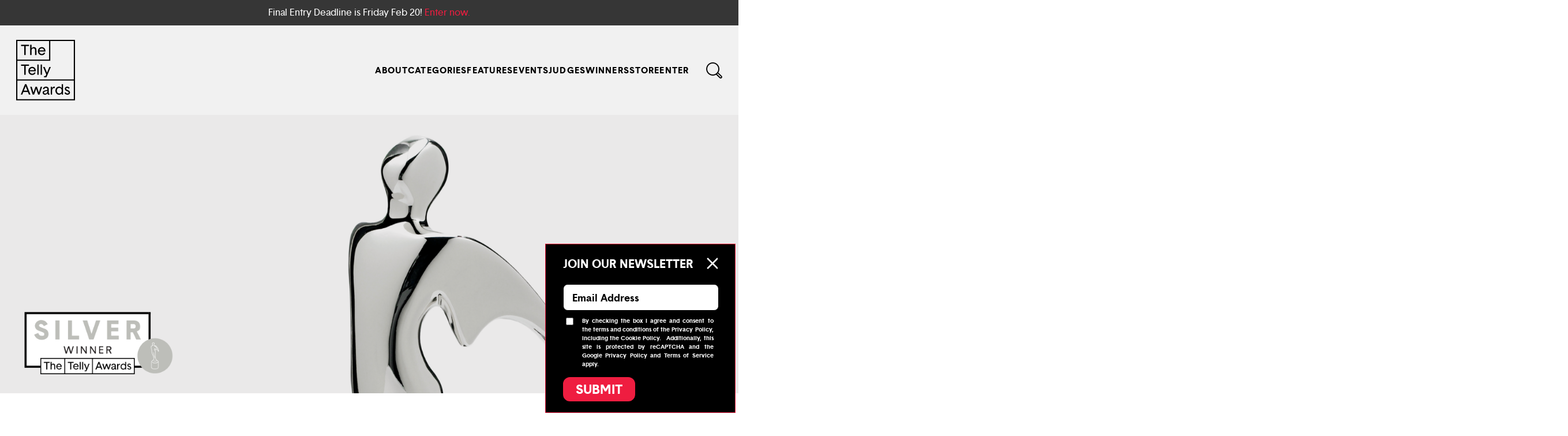

--- FILE ---
content_type: text/html; charset=UTF-8
request_url: https://www.tellyawards.com/winners/2020/online/series-webseries-non-scripted/design-vs-build/234151/
body_size: 15711
content:
<!DOCTYPE html>
<html lang="en-US" class="no-js">
<head>
<!-- Google Tag Manager -->
<script>(function(w,d,s,l,i){w[l]=w[l]||[];w[l].push({'gtm.start':
new Date().getTime(),event:'gtm.js'});var f=d.getElementsByTagName(s)[0],
j=d.createElement(s),dl=l!='dataLayer'?'&l='+l:'';j.async=true;j.src=
' https://www.googletagmanager.com/gtm.js?id='+i+dl;f.parentNode.insertBefore(j,f);
})(window,document,'script','dataLayer','GTM-M3GTR7R3');</script>
<!-- End Google Tag Manager -->
<!--  Segment -->
<script>
  !function(){var analytics=window.analytics=window.analytics||[];if(!analytics.initialize)if(analytics.invoked)window.console&&console.error&&console.error("Segment snippet included twice.");else{analytics.invoked=!0;analytics.methods=["trackSubmit","trackClick","trackLink","trackForm","pageview","identify","reset","group","track","ready","alias","debug","page","once","off","on","addSourceMiddleware","addIntegrationMiddleware","setAnonymousId","addDestinationMiddleware"];analytics.factory=function(e){return function(){if(window.analytics.initialized)return window.analytics[e].apply(window.analytics,arguments);var i=Array.prototype.slice.call(arguments);i.unshift(e);analytics.push(i);return analytics}};for(var i=0;i<analytics.methods.length;i++){var key=analytics.methods[i];analytics[key]=analytics.factory(key)}analytics.load=function(key,i){var t=document.createElement("script");t.type="text/javascript";t.async=!0;t.src="https://cdn.segment.com/analytics.js/v1/" + key + "/analytics.min.js";var n=document.getElementsByTagName("script")[0];n.parentNode.insertBefore(t,n);analytics._loadOptions=i};analytics._writeKey="oudysTrv6xpymAH1p44yVFOdL8jdCL9F";;analytics.SNIPPET_VERSION="4.16.1";
  analytics.load("oudysTrv6xpymAH1p44yVFOdL8jdCL9F");
  analytics.page();
  }}();
</script>
<!--  /Segment -->
  	<meta property="og:url" content="https://www.tellyawards.com/winners/2020/online/series-webseries-non-scripted/design-vs-build/234151/" />
	<meta property="fb:app_id" content="236300723193550" />
	<meta property="og:type" content="website" />
	<script>(function(html){html.className = html.className.replace(/\bno-js\b/,'js')})(document.documentElement);</script>
<meta name='robots' content='index, follow, max-image-preview:large, max-snippet:-1, max-video-preview:-1' />
	<style>img:is([sizes="auto" i], [sizes^="auto," i]) { contain-intrinsic-size: 3000px 1500px }</style>
	
	<title>Design vs. Build - 2020 Silver Winner - Telly Awards</title>
	<link rel="canonical" href="https://www.tellyawards.com/winners/2020/online/series-webseries-non-scripted/design-vs-build/234151/" />
	<meta property="og:locale" content="en_US" />
	<meta property="og:type" content="article" />
	<meta property="og:title" content="Design vs. Build - 2020 Silver Winner - Telly Awards" />
	<meta property="og:description" content="Design vs. Build, 2020 Silver Telly Awards Series Winner for Webseries: Non-Scripted" />
	<meta property="og:url" content="https://www.tellyawards.com/winners/2020/online/series-webseries-non-scripted/design-vs-build/234151/" />
	<meta property="og:site_name" content="Telly Awards" />
	<meta property="article:publisher" content="https://www.facebook.com/tellyawards" />
	<meta property="article:modified_time" content="2025-12-15T15:07:33+00:00" />
	<meta name="twitter:card" content="summary_large_image" />
	<meta name="twitter:site" content="@tellyawards" />
	<meta name="twitter:label1" content="Est. reading time" />
	<meta name="twitter:data1" content="1 minute" />
	<script type="application/ld+json" class="yoast-schema-graph">{"@context":"https://schema.org","@graph":[{"@type":"WebPage","@id":"https://www.tellyawards.com/winners/","url":"https://www.tellyawards.com/winners/","name":"Winners - Telly Awards","isPartOf":{"@id":"https://www.tellyawards.com/#website"},"datePublished":"2024-05-21T07:30:57+00:00","dateModified":"2025-12-15T15:07:33+00:00","breadcrumb":{"@id":"https://www.tellyawards.com/winners/#breadcrumb"},"inLanguage":"en-US","potentialAction":[{"@type":"ReadAction","target":["https://www.tellyawards.com/winners/"]}]},{"@type":"BreadcrumbList","@id":"https://www.tellyawards.com/winners/#breadcrumb","itemListElement":[{"@type":"ListItem","position":1,"name":"Home","item":"https://www.tellyawards.com/"},{"@type":"ListItem","position":2,"name":"Winners"}]},{"@type":"WebSite","@id":"https://www.tellyawards.com/#website","url":"https://www.tellyawards.com/","name":"Telly Awards","description":"44th Annual Telly Awards","publisher":{"@id":"https://www.tellyawards.com/#organization"},"potentialAction":[{"@type":"SearchAction","target":{"@type":"EntryPoint","urlTemplate":"https://www.tellyawards.com/?s={search_term_string}"},"query-input":{"@type":"PropertyValueSpecification","valueRequired":true,"valueName":"search_term_string"}}],"inLanguage":"en-US"},{"@type":"Organization","@id":"https://www.tellyawards.com/#organization","name":"The Telly Awards","url":"https://www.tellyawards.com/","logo":{"@type":"ImageObject","inLanguage":"en-US","@id":"https://www.tellyawards.com/#/schema/logo/image/","url":"https://www.tellyawards.com/wp-content/uploads/sites/17/2017/07/telly-logo-social.jpg","contentUrl":"https://www.tellyawards.com/wp-content/uploads/sites/17/2017/07/telly-logo-social.jpg","width":2550,"height":3301,"caption":"The Telly Awards"},"image":{"@id":"https://www.tellyawards.com/#/schema/logo/image/"},"sameAs":["https://www.facebook.com/tellyawards","https://x.com/tellyawards"]}]}</script>


<link rel="alternate" type="application/rss+xml" title="Telly Awards &raquo; Feed" href="https://www.tellyawards.com/feed/" />
<script type="text/javascript">
/* <![CDATA[ */
window._wpemojiSettings = {"baseUrl":"https:\/\/s.w.org\/images\/core\/emoji\/16.0.1\/72x72\/","ext":".png","svgUrl":"https:\/\/s.w.org\/images\/core\/emoji\/16.0.1\/svg\/","svgExt":".svg","source":{"concatemoji":"https:\/\/www.tellyawards.com\/wp-includes\/js\/wp-emoji-release.min.js?ver=6.8.3"}};
/*! This file is auto-generated */
!function(s,n){var o,i,e;function c(e){try{var t={supportTests:e,timestamp:(new Date).valueOf()};sessionStorage.setItem(o,JSON.stringify(t))}catch(e){}}function p(e,t,n){e.clearRect(0,0,e.canvas.width,e.canvas.height),e.fillText(t,0,0);var t=new Uint32Array(e.getImageData(0,0,e.canvas.width,e.canvas.height).data),a=(e.clearRect(0,0,e.canvas.width,e.canvas.height),e.fillText(n,0,0),new Uint32Array(e.getImageData(0,0,e.canvas.width,e.canvas.height).data));return t.every(function(e,t){return e===a[t]})}function u(e,t){e.clearRect(0,0,e.canvas.width,e.canvas.height),e.fillText(t,0,0);for(var n=e.getImageData(16,16,1,1),a=0;a<n.data.length;a++)if(0!==n.data[a])return!1;return!0}function f(e,t,n,a){switch(t){case"flag":return n(e,"\ud83c\udff3\ufe0f\u200d\u26a7\ufe0f","\ud83c\udff3\ufe0f\u200b\u26a7\ufe0f")?!1:!n(e,"\ud83c\udde8\ud83c\uddf6","\ud83c\udde8\u200b\ud83c\uddf6")&&!n(e,"\ud83c\udff4\udb40\udc67\udb40\udc62\udb40\udc65\udb40\udc6e\udb40\udc67\udb40\udc7f","\ud83c\udff4\u200b\udb40\udc67\u200b\udb40\udc62\u200b\udb40\udc65\u200b\udb40\udc6e\u200b\udb40\udc67\u200b\udb40\udc7f");case"emoji":return!a(e,"\ud83e\udedf")}return!1}function g(e,t,n,a){var r="undefined"!=typeof WorkerGlobalScope&&self instanceof WorkerGlobalScope?new OffscreenCanvas(300,150):s.createElement("canvas"),o=r.getContext("2d",{willReadFrequently:!0}),i=(o.textBaseline="top",o.font="600 32px Arial",{});return e.forEach(function(e){i[e]=t(o,e,n,a)}),i}function t(e){var t=s.createElement("script");t.src=e,t.defer=!0,s.head.appendChild(t)}"undefined"!=typeof Promise&&(o="wpEmojiSettingsSupports",i=["flag","emoji"],n.supports={everything:!0,everythingExceptFlag:!0},e=new Promise(function(e){s.addEventListener("DOMContentLoaded",e,{once:!0})}),new Promise(function(t){var n=function(){try{var e=JSON.parse(sessionStorage.getItem(o));if("object"==typeof e&&"number"==typeof e.timestamp&&(new Date).valueOf()<e.timestamp+604800&&"object"==typeof e.supportTests)return e.supportTests}catch(e){}return null}();if(!n){if("undefined"!=typeof Worker&&"undefined"!=typeof OffscreenCanvas&&"undefined"!=typeof URL&&URL.createObjectURL&&"undefined"!=typeof Blob)try{var e="postMessage("+g.toString()+"("+[JSON.stringify(i),f.toString(),p.toString(),u.toString()].join(",")+"));",a=new Blob([e],{type:"text/javascript"}),r=new Worker(URL.createObjectURL(a),{name:"wpTestEmojiSupports"});return void(r.onmessage=function(e){c(n=e.data),r.terminate(),t(n)})}catch(e){}c(n=g(i,f,p,u))}t(n)}).then(function(e){for(var t in e)n.supports[t]=e[t],n.supports.everything=n.supports.everything&&n.supports[t],"flag"!==t&&(n.supports.everythingExceptFlag=n.supports.everythingExceptFlag&&n.supports[t]);n.supports.everythingExceptFlag=n.supports.everythingExceptFlag&&!n.supports.flag,n.DOMReady=!1,n.readyCallback=function(){n.DOMReady=!0}}).then(function(){return e}).then(function(){var e;n.supports.everything||(n.readyCallback(),(e=n.source||{}).concatemoji?t(e.concatemoji):e.wpemoji&&e.twemoji&&(t(e.twemoji),t(e.wpemoji)))}))}((window,document),window._wpemojiSettings);
/* ]]> */
</script>
<style id='wp-emoji-styles-inline-css' type='text/css'>

	img.wp-smiley, img.emoji {
		display: inline !important;
		border: none !important;
		box-shadow: none !important;
		height: 1em !important;
		width: 1em !important;
		margin: 0 0.07em !important;
		vertical-align: -0.1em !important;
		background: none !important;
		padding: 0 !important;
	}
</style>
<link rel='stylesheet' id='wp-block-library-css' href='https://www.tellyawards.com/wp-includes/css/dist/block-library/style.min.css?ver=6.8.3' type='text/css' media='all' />
<style id='classic-theme-styles-inline-css' type='text/css'>
/*! This file is auto-generated */
.wp-block-button__link{color:#fff;background-color:#32373c;border-radius:9999px;box-shadow:none;text-decoration:none;padding:calc(.667em + 2px) calc(1.333em + 2px);font-size:1.125em}.wp-block-file__button{background:#32373c;color:#fff;text-decoration:none}
</style>
<style id='global-styles-inline-css' type='text/css'>
:root{--wp--preset--aspect-ratio--square: 1;--wp--preset--aspect-ratio--4-3: 4/3;--wp--preset--aspect-ratio--3-4: 3/4;--wp--preset--aspect-ratio--3-2: 3/2;--wp--preset--aspect-ratio--2-3: 2/3;--wp--preset--aspect-ratio--16-9: 16/9;--wp--preset--aspect-ratio--9-16: 9/16;--wp--preset--color--black: #000000;--wp--preset--color--cyan-bluish-gray: #abb8c3;--wp--preset--color--white: #ffffff;--wp--preset--color--pale-pink: #f78da7;--wp--preset--color--vivid-red: #cf2e2e;--wp--preset--color--luminous-vivid-orange: #ff6900;--wp--preset--color--luminous-vivid-amber: #fcb900;--wp--preset--color--light-green-cyan: #7bdcb5;--wp--preset--color--vivid-green-cyan: #00d084;--wp--preset--color--pale-cyan-blue: #8ed1fc;--wp--preset--color--vivid-cyan-blue: #0693e3;--wp--preset--color--vivid-purple: #9b51e0;--wp--preset--gradient--vivid-cyan-blue-to-vivid-purple: linear-gradient(135deg,rgba(6,147,227,1) 0%,rgb(155,81,224) 100%);--wp--preset--gradient--light-green-cyan-to-vivid-green-cyan: linear-gradient(135deg,rgb(122,220,180) 0%,rgb(0,208,130) 100%);--wp--preset--gradient--luminous-vivid-amber-to-luminous-vivid-orange: linear-gradient(135deg,rgba(252,185,0,1) 0%,rgba(255,105,0,1) 100%);--wp--preset--gradient--luminous-vivid-orange-to-vivid-red: linear-gradient(135deg,rgba(255,105,0,1) 0%,rgb(207,46,46) 100%);--wp--preset--gradient--very-light-gray-to-cyan-bluish-gray: linear-gradient(135deg,rgb(238,238,238) 0%,rgb(169,184,195) 100%);--wp--preset--gradient--cool-to-warm-spectrum: linear-gradient(135deg,rgb(74,234,220) 0%,rgb(151,120,209) 20%,rgb(207,42,186) 40%,rgb(238,44,130) 60%,rgb(251,105,98) 80%,rgb(254,248,76) 100%);--wp--preset--gradient--blush-light-purple: linear-gradient(135deg,rgb(255,206,236) 0%,rgb(152,150,240) 100%);--wp--preset--gradient--blush-bordeaux: linear-gradient(135deg,rgb(254,205,165) 0%,rgb(254,45,45) 50%,rgb(107,0,62) 100%);--wp--preset--gradient--luminous-dusk: linear-gradient(135deg,rgb(255,203,112) 0%,rgb(199,81,192) 50%,rgb(65,88,208) 100%);--wp--preset--gradient--pale-ocean: linear-gradient(135deg,rgb(255,245,203) 0%,rgb(182,227,212) 50%,rgb(51,167,181) 100%);--wp--preset--gradient--electric-grass: linear-gradient(135deg,rgb(202,248,128) 0%,rgb(113,206,126) 100%);--wp--preset--gradient--midnight: linear-gradient(135deg,rgb(2,3,129) 0%,rgb(40,116,252) 100%);--wp--preset--font-size--small: 13px;--wp--preset--font-size--medium: 20px;--wp--preset--font-size--large: 36px;--wp--preset--font-size--x-large: 42px;--wp--preset--spacing--20: 0.44rem;--wp--preset--spacing--30: 0.67rem;--wp--preset--spacing--40: 1rem;--wp--preset--spacing--50: 1.5rem;--wp--preset--spacing--60: 2.25rem;--wp--preset--spacing--70: 3.38rem;--wp--preset--spacing--80: 5.06rem;--wp--preset--shadow--natural: 6px 6px 9px rgba(0, 0, 0, 0.2);--wp--preset--shadow--deep: 12px 12px 50px rgba(0, 0, 0, 0.4);--wp--preset--shadow--sharp: 6px 6px 0px rgba(0, 0, 0, 0.2);--wp--preset--shadow--outlined: 6px 6px 0px -3px rgba(255, 255, 255, 1), 6px 6px rgba(0, 0, 0, 1);--wp--preset--shadow--crisp: 6px 6px 0px rgba(0, 0, 0, 1);}:where(.is-layout-flex){gap: 0.5em;}:where(.is-layout-grid){gap: 0.5em;}body .is-layout-flex{display: flex;}.is-layout-flex{flex-wrap: wrap;align-items: center;}.is-layout-flex > :is(*, div){margin: 0;}body .is-layout-grid{display: grid;}.is-layout-grid > :is(*, div){margin: 0;}:where(.wp-block-columns.is-layout-flex){gap: 2em;}:where(.wp-block-columns.is-layout-grid){gap: 2em;}:where(.wp-block-post-template.is-layout-flex){gap: 1.25em;}:where(.wp-block-post-template.is-layout-grid){gap: 1.25em;}.has-black-color{color: var(--wp--preset--color--black) !important;}.has-cyan-bluish-gray-color{color: var(--wp--preset--color--cyan-bluish-gray) !important;}.has-white-color{color: var(--wp--preset--color--white) !important;}.has-pale-pink-color{color: var(--wp--preset--color--pale-pink) !important;}.has-vivid-red-color{color: var(--wp--preset--color--vivid-red) !important;}.has-luminous-vivid-orange-color{color: var(--wp--preset--color--luminous-vivid-orange) !important;}.has-luminous-vivid-amber-color{color: var(--wp--preset--color--luminous-vivid-amber) !important;}.has-light-green-cyan-color{color: var(--wp--preset--color--light-green-cyan) !important;}.has-vivid-green-cyan-color{color: var(--wp--preset--color--vivid-green-cyan) !important;}.has-pale-cyan-blue-color{color: var(--wp--preset--color--pale-cyan-blue) !important;}.has-vivid-cyan-blue-color{color: var(--wp--preset--color--vivid-cyan-blue) !important;}.has-vivid-purple-color{color: var(--wp--preset--color--vivid-purple) !important;}.has-black-background-color{background-color: var(--wp--preset--color--black) !important;}.has-cyan-bluish-gray-background-color{background-color: var(--wp--preset--color--cyan-bluish-gray) !important;}.has-white-background-color{background-color: var(--wp--preset--color--white) !important;}.has-pale-pink-background-color{background-color: var(--wp--preset--color--pale-pink) !important;}.has-vivid-red-background-color{background-color: var(--wp--preset--color--vivid-red) !important;}.has-luminous-vivid-orange-background-color{background-color: var(--wp--preset--color--luminous-vivid-orange) !important;}.has-luminous-vivid-amber-background-color{background-color: var(--wp--preset--color--luminous-vivid-amber) !important;}.has-light-green-cyan-background-color{background-color: var(--wp--preset--color--light-green-cyan) !important;}.has-vivid-green-cyan-background-color{background-color: var(--wp--preset--color--vivid-green-cyan) !important;}.has-pale-cyan-blue-background-color{background-color: var(--wp--preset--color--pale-cyan-blue) !important;}.has-vivid-cyan-blue-background-color{background-color: var(--wp--preset--color--vivid-cyan-blue) !important;}.has-vivid-purple-background-color{background-color: var(--wp--preset--color--vivid-purple) !important;}.has-black-border-color{border-color: var(--wp--preset--color--black) !important;}.has-cyan-bluish-gray-border-color{border-color: var(--wp--preset--color--cyan-bluish-gray) !important;}.has-white-border-color{border-color: var(--wp--preset--color--white) !important;}.has-pale-pink-border-color{border-color: var(--wp--preset--color--pale-pink) !important;}.has-vivid-red-border-color{border-color: var(--wp--preset--color--vivid-red) !important;}.has-luminous-vivid-orange-border-color{border-color: var(--wp--preset--color--luminous-vivid-orange) !important;}.has-luminous-vivid-amber-border-color{border-color: var(--wp--preset--color--luminous-vivid-amber) !important;}.has-light-green-cyan-border-color{border-color: var(--wp--preset--color--light-green-cyan) !important;}.has-vivid-green-cyan-border-color{border-color: var(--wp--preset--color--vivid-green-cyan) !important;}.has-pale-cyan-blue-border-color{border-color: var(--wp--preset--color--pale-cyan-blue) !important;}.has-vivid-cyan-blue-border-color{border-color: var(--wp--preset--color--vivid-cyan-blue) !important;}.has-vivid-purple-border-color{border-color: var(--wp--preset--color--vivid-purple) !important;}.has-vivid-cyan-blue-to-vivid-purple-gradient-background{background: var(--wp--preset--gradient--vivid-cyan-blue-to-vivid-purple) !important;}.has-light-green-cyan-to-vivid-green-cyan-gradient-background{background: var(--wp--preset--gradient--light-green-cyan-to-vivid-green-cyan) !important;}.has-luminous-vivid-amber-to-luminous-vivid-orange-gradient-background{background: var(--wp--preset--gradient--luminous-vivid-amber-to-luminous-vivid-orange) !important;}.has-luminous-vivid-orange-to-vivid-red-gradient-background{background: var(--wp--preset--gradient--luminous-vivid-orange-to-vivid-red) !important;}.has-very-light-gray-to-cyan-bluish-gray-gradient-background{background: var(--wp--preset--gradient--very-light-gray-to-cyan-bluish-gray) !important;}.has-cool-to-warm-spectrum-gradient-background{background: var(--wp--preset--gradient--cool-to-warm-spectrum) !important;}.has-blush-light-purple-gradient-background{background: var(--wp--preset--gradient--blush-light-purple) !important;}.has-blush-bordeaux-gradient-background{background: var(--wp--preset--gradient--blush-bordeaux) !important;}.has-luminous-dusk-gradient-background{background: var(--wp--preset--gradient--luminous-dusk) !important;}.has-pale-ocean-gradient-background{background: var(--wp--preset--gradient--pale-ocean) !important;}.has-electric-grass-gradient-background{background: var(--wp--preset--gradient--electric-grass) !important;}.has-midnight-gradient-background{background: var(--wp--preset--gradient--midnight) !important;}.has-small-font-size{font-size: var(--wp--preset--font-size--small) !important;}.has-medium-font-size{font-size: var(--wp--preset--font-size--medium) !important;}.has-large-font-size{font-size: var(--wp--preset--font-size--large) !important;}.has-x-large-font-size{font-size: var(--wp--preset--font-size--x-large) !important;}
:where(.wp-block-post-template.is-layout-flex){gap: 1.25em;}:where(.wp-block-post-template.is-layout-grid){gap: 1.25em;}
:where(.wp-block-columns.is-layout-flex){gap: 2em;}:where(.wp-block-columns.is-layout-grid){gap: 2em;}
:root :where(.wp-block-pullquote){font-size: 1.5em;line-height: 1.6;}
</style>
<link rel='stylesheet' id='telly2017-style-css' href='https://www.tellyawards.com/wp-content/themes/Telly-2023/style.css?ver=20230324' type='text/css' media='all' />
<script type="text/javascript" src="https://www.tellyawards.com/wp-includes/js/jquery/jquery.min.js?ver=3.7.1" id="jquery-core-js"></script>
<script type="text/javascript" src="https://www.tellyawards.com/wp-includes/js/jquery/jquery-migrate.min.js?ver=3.4.1" id="jquery-migrate-js"></script>
<script type="text/javascript" id="salesforce_nfpluginsettings-js-extra">
/* <![CDATA[ */
var salesforce_nfpluginsettings = {"clearLogRestUrl":"https:\/\/www.tellyawards.com\/wp-json\/salesforce-crm\/debug-log\/delete-all","clearLogButtonId":"nfsalesforcecrm_clear_debug_logger","downloadLogRestUrl":"https:\/\/www.tellyawards.com\/wp-json\/salesforce-crm\/debug-log\/get-all","downloadLogButtonId":"nfsalesforcecrm_download_debug_logger"};
/* ]]> */
</script>
<script type="text/javascript" src="https://www.tellyawards.com/wp-content/plugins/ninja-forms-salesforce-crm/assets/js/nfpluginsettings.js?ver=3.3.2" id="salesforce_nfpluginsettings-js"></script>
<link rel="https://api.w.org/" href="https://www.tellyawards.com/wp-json/" /><link rel="alternate" title="JSON" type="application/json" href="https://www.tellyawards.com/wp-json/wp/v2/pages/8" /><link rel="EditURI" type="application/rsd+xml" title="RSD" href="https://www.tellyawards.com/xmlrpc.php?rsd" />
<link rel='shortlink' href='https://www.tellyawards.com/?p=8' />
<link rel="alternate" title="oEmbed (JSON)" type="application/json+oembed" href="https://www.tellyawards.com/wp-json/oembed/1.0/embed?url=https%3A%2F%2Fwww.tellyawards.com%2Fwinners%2F" />
<link rel="alternate" title="oEmbed (XML)" type="text/xml+oembed" href="https://www.tellyawards.com/wp-json/oembed/1.0/embed?url=https%3A%2F%2Fwww.tellyawards.com%2Fwinners%2F&#038;format=xml" />
<link rel="icon" href="https://www.tellyawards.com/wp-content/uploads/sites/17/2019/04/Telly_48x48.png" sizes="32x32" />
<link rel="icon" href="https://www.tellyawards.com/wp-content/uploads/sites/17/2019/04/Telly_48x48.png" sizes="192x192" />
<link rel="apple-touch-icon" href="https://www.tellyawards.com/wp-content/uploads/sites/17/2019/04/Telly_48x48.png" />
<meta name="msapplication-TileImage" content="https://www.tellyawards.com/wp-content/uploads/sites/17/2019/04/Telly_48x48.png" />
    	<meta name="viewport" content="width=device-width, initial-scale=1.0 " />
    	<script
    	  src="https://cdnjs.cloudflare.com/ajax/libs/jquery/3.6.0/jquery.min.js"
    	  integrity="sha512-894YE6QWD5I59HgZOGReFYm4dnWc1Qt5NtvYSaNcOP+u1T9qYdvdihz0PPSiiqn/+/3e7Jo4EaG7TubfWGUrMQ=="
    	  crossorigin="anonymous"
    	  referrerpolicy="no-referrer"
    	></script>
    	<script>
    	  window.jQuery || document.write('<script src="/wp-content/themes/Telly-2023/js/jquery-3.6.0.min.js" defer><\/script>');
    	</script>

    	<meta name="viewport" content="width=device-width, initial-scale=1, shrink-to-fit=no" />
    	<link href="/wp-content/themes/Telly-2023/css/style.css?ver=20250415.intellam" rel="stylesheet" />
	<script type="text/javascript" src="https://ws.sharethis.com/button/buttons.js"></script>
	<script type="text/javascript"> stLight.options({ publisher:"12345" }); </script>
	<meta charset="UTF-8">
		<script>
  	  (function(i,s,o,g,r,a,m){i['GoogleAnalyticsObject']=r;i[r]=i[r]||function(){
  	  (i[r].q=i[r].q||[]).push(arguments)},i[r].l=1*new Date();a=s.createElement(o),
  	  m=s.getElementsByTagName(o)[0];a.async=1;a.src=g;m.parentNode.insertBefore(a,m)
  	  })(window,document,'script','//www.google-analytics.com/analytics.js','ga');
  	
  	  ga('create', 'UA-25304545-1', 'auto', {allowLinker: true});
  	  ga('require', 'displayfeatures');
  	  ga('require', 'linker');
  	  ga('linker:autoLink', ['*.tellyawards.com', 'tellyawards.com']);
  	  ga('send', 'pageview');
  	</script>
<script>
!function (w, d, t) {
 w.TiktokAnalyticsObject=t;var ttq=w[t]=w[t]||[];ttq.methods=["page","track","identify","instances","debug","on","off","once","ready","alias","group","enableCookie","disableCookie"],ttq.setAndDefer=function(t,e){t[e]=function(){t.push([e].concat(Array.prototype.slice.call(arguments,0)))}};for(var i=0;i<ttq.methods.length;i++)ttq.setAndDefer(ttq,ttq.methods[i]);ttq.instance=function(t){for(var e=ttq._i[t]||[],n=0;n<ttq.methods.length;n++)ttq.setAndDefer(e,ttq.methods[n]);return e},ttq.load=function(e,n){var i="https://analytics.tiktok.com/i18n/pixel/events.js";ttq._i=ttq._i||{},ttq._i[e]=[],ttq._i[e]._u=i,ttq._t=ttq._t||{},ttq._t[e]=+new Date,ttq._o=ttq._o||{},ttq._o[e]=n||{};var o=document.createElement("script");o.type="text/javascript",o.async=!0,o.src=i+"?sdkid="+e+"&lib="+t;var a=document.getElementsByTagName("script")[0];a.parentNode.insertBefore(o,a)};

 ttq.load('CL18KBBC77U24LQ0AQLG');
 ttq.page();
}(window, document, 'ttq');
</script>
  	<script type='text/javascript'>
  	/* <![CDATA[ */
  	var rlArgs =
	 {"script":"swipebox","selector":"lightbox","customEvents":"","activeGalleries":"0","animation":"1","hideCloseButtonOnMobile":"0","removeBarsOnMobile":"0","hideBars":"1","hideBarsDelay":"5000","videoMaxWidth":"1080","useSVG":"1","loopAtEnd":"0","woocommerce_gallery":"0"};
  	/* ]]> */
  	</script>
<style>
.search-form .choices { margin-top:15px; margin-bottom:0px;}
.search-form .choices:last-child { margin-top:5px; margin-bottom:0px;}
.form-layout.choices input {
  display: none;
}

.form-layout.choices label {
  display: inline-block;
  padding: 5px 10px;
  cursor: pointer;
}

.form-layout.choices label span {
  position: relative;
  line-height: 22px;
}

.form-layout.choices label span:before,
.form-layout.choices label span:after {
  content: '';
}

.form-layout.choices label span:before {
  border: 1px solid #222021;
  width: 20px;
  height: 20px;
  margin-right: 5px;
  margin-top:3px;
  display: inline-block;
  vertical-align: top;
}

.form-layout.choices label span:after {
  background: #222021;
  width: 14px;
  height: 14px;
  position: absolute;
  top: 5px;
  left: 3px;
  transition: 200ms;
  opacity: 0;
}

.form-layout.choices label input:checked+span:after {
  opacity: 1;
}
sup { top:-1.25em; font-size:45%; }
a sup { display:none !important; }
.alert-block p a { color: #ef1d40 }
.single-post .text-holder .social-list  li { padding:0; margin-bottom:3px; }
.single-post .text-holder .social-list a { color:#000; background:#fff !important}
.single-post .text-holder .social-list a:hover { color:#c23799 }
.single-post .text-holder .social-list a:hover svg,
.single-post .text-holder .social-list a:hover svg path { fill:#c23799 }
.single-post .text-holder .social-list a:before { background:#fff }
</style>
</head>
<body class="wp-singular page-template page-template-template-gallery2024 page-template-template-gallery2024-php page page-id-8 page-parent wp-theme-Telly-2023  winners 2020 online series-webseries-non-scripted design-vs-build 234151 group-blog">
<!-- Google Tag Manager (noscript) -->
<noscript><iframe src=" https://www.googletagmanager.com/ns.html?id=GTM-M3GTR7R3 "
height="0" width="0" style="display:none;visibility:hidden"></iframe></noscript>
<!-- End Google Tag Manager (noscript) -->
	<!-- Facebook Pixel Code -->
	<script>
	!function(f,b,e,v,n,t,s)
	{if(f.fbq)return;n=f.fbq=function(){n.callMethod?
	n.callMethod.apply(n,arguments):n.queue.push(arguments)};
	if(!f._fbq)f._fbq=n;n.push=n;n.loaded=!0;n.version='2.0';
	n.queue=[];t=b.createElement(e);t.async=!0;
	t.src=v;s=b.getElementsByTagName(e)[0];
	s.parentNode.insertBefore(t,s)}(window,document,'script',
	'https://connect.facebook.net/en_US/fbevents.js');
	fbq('init', '147519275948488'); 
	fbq('track', 'PageView');
	</script>
	<noscript>
	<img height="1" width="1" 
	src="https://www.facebook.com/tr?id=147519275948488&ev=PageView
	&noscript=1"/>
	</noscript>
	<!-- End Facebook Pixel Code -->

    <div class="wrapper" id="wrapper">
                <div class="alert-block text-center text-md" style="background-color:#363636;color:#FFFFFF;">
            <div class="container" style="padding:10px 0;">
              <p style="margin:0 auto;">Final Entry Deadline is Friday Feb 20! <a href="https://www.tellyawards.com/enter">Enter now.</a></p>
            </div>
        </div>
	<style>
	.alert-block.text-md p { font-size:16px; }
	</style>
        
      <div class="wrapper-inner">
        <header class="header">
          <div class="container">

            <div class="header-layout">
              <strong class="logo">
                <a href="https://www.tellyawards.com/">
                  <img src="/wp-content/themes/Telly-2023/images/logo.svg" alt="The Telly Awards" />
                </a>
              </strong>
              <div class="main-nav-drop">
		<div class="menu-main-container"><ul id="menu-main" class="main-nav"><li id="menu-item-32" class="menu-item menu-item-type-post_type menu-item-object-page menu-item-32"><a href="https://www.tellyawards.com/about/">About</a></li>
<li id="menu-item-10310" class="menu-item menu-item-type-post_type menu-item-object-page menu-item-10310"><a href="https://www.tellyawards.com/work/categories/">Categories</a></li>
<li id="menu-item-6878" class="menu-item menu-item-type-post_type menu-item-object-page menu-item-6878"><a href="https://www.tellyawards.com/features/featured-stories/">Features</a></li>
<li id="menu-item-10313" class="menu-item menu-item-type-post_type menu-item-object-page menu-item-10313"><a href="https://www.tellyawards.com/events/">Events</a></li>
<li id="menu-item-594" class="menu-item menu-item-type-post_type menu-item-object-page menu-item-594"><a href="https://www.tellyawards.com/judges/">Judges</a></li>
<li id="menu-item-8159" class="menu-item menu-item-type-post_type menu-item-object-page current-menu-item page_item page-item-8 current_page_item menu-item-8159"><a href="https://www.tellyawards.com/winners/" aria-current="page">Winners</a></li>
<li id="menu-item-3879" class="menu-item menu-item-type-custom menu-item-object-custom menu-item-3879"><a href="https://store.tellyawards.com/Store#/login">Store</a></li>
<li id="menu-item-10329" class="menu-item menu-item-type-custom menu-item-object-custom menu-item-10329"><a href="https://www.tellyawards.com/enter">Enter</a></li>
</ul></div>                <div class="search-drop">
                  <div class="container">
                    <div class="search-form">
			<form action="/" class="wpcf7-form search-form" enctype="multipart/form-data">
				<div class="form-layout">
					<input type="search" name="s" value="" placeholder="Search" />
					<button type="submit" class="btn">Search</button>
				</div>
				<div class="form-layout choices">
					<label><input type="radio" name="filter" value="winners" ><span>&nbsp;Winners Only</span></label>
				</div>
				<div class="form-layout choices">
					<label><input type="radio" name="filter" value="features" checked><span>&nbsp;Features Only</span></label>
				</div>
			</form>
                    </div>
                  </div>
                </div>
              </div>
              <button class="nav-opener" type="button">
                <span></span>
                <span></span>
                <span></span>
                <span></span>
              </button>
              <button class="search-opener" type="button"><span class="icon-search"></span></button>
            </div>
          </div>
        </header>

<!--array(39) {
  ["Id"]=>
  int(234151)
  ["Title"]=>
  string(16) "Design vs. Build"
  ["Year"]=>
  string(4) "2020"
  ["Organization"]=>
  string(6) "Kebony"
  ["UserOrganizationId"]=>
  NULL
  ["UserOrganizationImage"]=>
  string(0) ""
  ["MediaType"]=>
  string(6) "Online"
  ["CategoryType"]=>
  string(6) "Series"
  ["Category"]=>
  string(30) "Series-Webseries: Non-Scripted"
  ["CategoryDescription"]=>
  string(73) "Online video shows or segments in a series format in a non-scripted genre"
  ["Client"]=>
  NULL
  ["Award"]=>
  string(6) "Silver"
  ["Url"]=>
  string(263) "https://www.designvsbuild.com/|https://www.designvsbuild.com/ep-101-the-fulshear-house|https://www.instagram.com/p/B_C8p3-HmLx/?utm_source=ig_web_copy_link|https://youtu.be/dpKhMN9XxMc|https://www.instagram.com/designvsbuild/|https://www.youtube.com/designvsbuild"
  ["Credits"]=>
  array(3) {
    [0]=>
    string(52) "Kebony North America - Host & Producer - Ben Roberts"
    [1]=>
    string(64) "Kebony North America - Director of Photography - James Burniston"
    [2]=>
    string(62) "Kebony North America - Graphics, Photographer - Kristian Alveo"
  }
  ["CreditsUnformatted"]=>
  array(0) {
  }
  ["EntryIdentifier"]=>
  string(6) "233712"
  ["WinnersGalleryImagePrefix"]=>
  NULL
  ["AlternateURL"]=>
  NULL
  ["PublicVoteWinner"]=>
  bool(false)
  ["Description"]=>
  NULL
  ["Images"]=>
  NULL
  ["WinnerAwardId"]=>
  int(0)
  ["ClientType"]=>
  string(8) "Internal"
  ["Summary"]=>
  NULL
  ["GoalsObjectives"]=>
  NULL
  ["ResultsImpact"]=>
  NULL
  ["Subscriber"]=>
  NULL
  ["Image"]=>
  string(65) "https://assets.recogmedia.net/8/87/Entry_Uploads/138218-thumb.jpg"
  ["OrganizationUrl"]=>
  string(20) "http://www.kebony.us"
  ["WinnerAwardsCategories"]=>
  NULL
  ["City"]=>
  NULL
  ["State"]=>
  NULL
  ["FacebookName"]=>
  NULL
  ["InstagramName"]=>
  NULL
  ["TwitterName"]=>
  string(9) "kebonyusa"
  ["UploadFile"]=>
  NULL
  ["HeroImage"]=>
  NULL
  ["PieceId"]=>
  int(138218)
  ["SeasonID"]=>
  int(87)
}
-->		<link href="//vjs.zencdn.net/5.8.8/video-js.css" rel="stylesheet">
		<script src="//vjs.zencdn.net/5.8.8/video.js"></script>
		<link href="//cdn.rawgit.com/noelboss/featherlight/1.0.3/release/featherlight.min.css" rel="stylesheet">
		<script src="//cdn.rawgit.com/noelboss/featherlight/1.0.3/release/featherlight.min.js"></script>
		<style>

		.hero-area {
			padding: 0;
		    	max-width: 1594px;
		    	margin: 0 auto;
		}
		#video-hero {
			clear: both;
			padding:0 !important;
			height:100%;
		}
		.video-viewport {
			/*
		    position: absolute;
		    top: 0;
		    left:0;
		    overflow: hidden;
			background-size: cover;
    		background-position: 50% 50%;
			max-height:600px;
		    z-index: -1; 
			*/
		    position: relative;
		    top: -0.4em;
		    background-color: #000;
		    left: 0;
		    overflow: visible;
		    display: block;
		    background-size: contain;
		    background-repeat: no-repeat;
		    background-position: 50% 50%;
		    /* max-height: 600px; */
		    height: auto;
		    min-height: 600px;
		}

		.featherlight {
		}
		.lightbox {
		    display: none;
		    width:100%;
		}
		#video-player { width:auto !important; height:auto !important;}
		.vjs-control-bar { display:none;}
		.featherlight .featherlight-content {
			background-color:#000;
			overflow:hidden;
		}
		video {
			width:100%;
		}
		.featherlight .featherlight-close-icon {
			z-index:99999;
		}
		@media (max-width: 725px) {
			.hero-area {
				background:#000;
				height:300px;
			}
			.video-viewport {
				max-height:auto !important;
				height: 225px !important;
				min-height: auto !important;
				background-size: cover !important;
				background-position: left bottom;
			}
		}
		@media (min-width: 325px) {
			.featherlight .featherlight-content {
				min-width:325px !important;
				min-height:182px !important;
			}
		}
		@media (min-width: 765px) {
			.featherlight .featherlight-content {
				min-width:765px !important;
				min-height:530px !important;
			}
		}
		@media only screen and (max-width: 1024px)
		{
			.featherlight .featherlight-content {
		    	margin-left: 10px;
			    margin-right: 10px;
			    max-height: 98%;
			    min-height: 400px;
    			min-width: 90%;
			    padding: 10px 10px 0;
			    border-bottom: 10px solid transparent;
			}
		}
		@media (min-width: 1280px) {
			.featherlight .featherlight-content {
				min-width:1280px !important;
				min-height:720px !important;
			}
		}
		.single-winner .image-block img { aspect-ratio: inherit};
		.single-winner .heading.gold {}
		.details-block.silver  { border-top: 1px solid #B1B5B8}
		.details-block.bronze  { border-top: 1px solid #A05F2F}
		.single-winner .heading.silver, .details-block.silver dt {color:#B1B5B8}
		.single-winner .heading.bronze, .details-block.bronze dt {color:#A05F2F}
		</style>
        <main id="main" class="main">
          <section class="single-winner">
	   <div id="hero-video" class="video-hero hero-area">
			        <div class="image-block">
              	<img src="https://www.tellyawards.com/wp-content/uploads/sites/17/2025/05/Telly_Silver_Page_v2.png?v=2025" alt="" />
            	</div>
			    </div>
            <div class="container">
              <div class="content-block">
                <div class="heading silver">
		                    <img class="image-status" width="128" height="128" src="https://www.tellyawards.com/wp-content/uploads/sites/17/2025/05/Silver_Telly_Badge.png?v=2025" alt="Silver Winner Trophy in a Silver circle" />	
		                    <h2>Silver Winner</h2>
                </div>

                <div class="text-block">
                  <h3>Series-Webseries: Non-Scripted</h3>
                  <p>Online video shows or segments in a series format in a non-scripted genre</p>
                </div>

                <div class="details-block silver">
                  <div class="details-col">
                    <dl class="buttons-list">
                      <dt class="block-title">Title</dt>
                      <dd class="block-title">Design vs. Build</dd>
                      <dt class="block-title">Entrants</dt>
                      <dd class="block-title"><a href="http://www.kebony.us" target="_blank">Kebony</a></dd>
		                            <dt class="block-title">Year</dt>
                      <dd class="block-title">2020</dd>
                    </dl>
		                        <a href="https://www.designvsbuild.com/" class="link" target="_blank"> View more from this project </a>
		                      </div>
                  <div class="details-col">
		                        <h4 class="block-title">Credits</h4>
                    <dl class="buttons-list">
		      	                      <dt class="block-title">Host & Producer</dt>
	                      <dd class="block-title">Ben Roberts, Kebony North America</dd>
			      	                      <dt class="block-title">Director of Photography</dt>
	                      <dd class="block-title">James Burniston, Kebony North America</dd>
			      	                      <dt class="block-title">Graphics, Photographer</dt>
	                      <dd class="block-title">Kristian Alveo, Kebony North America</dd>
			                          </dl>
		                      </div>
                </div>
              </div>
            </div>
          </section>

		<script type="text/javascript">
		var min_w = 300; // minimum video width allowed
		vid_w_orig = parseInt(jQuery('#video-hero').attr('width'));
		vid_h_orig = parseInt(jQuery('#video-hero').attr('height')); 
		jQuery(document).on("mouseenter", "video", function() {
			this.setAttribute("controls","true");
		});
		jQuery(document).on("mouseleave", "video", function() {
    		this.removeAttribute("controls");
		});
		</script>
		<script type="text/javascript">
		//jQuery(function() { // runs after DOM has loaded
		jQuery(document).on("load", "video", function() {
		    jQuery(window).resize(function () { resizeToCover(); });
		    jQuery(window).trigger('resize');
		});

		function resizeToCover() {
		    // set the video viewport to the window size
		    jQuery('.video-viewport').width(jQuery(window).width());
		    jQuery('.video-viewport').height(jQuery(window).height());

		    // use largest scale factor of horizontal/vertical
		    var scale_h = jQuery(window).width() / vid_w_orig;
		    var scale_v = jQuery(window).height() / vid_h_orig;
		    var scale = scale_h > scale_v ? scale_h : scale_v;

		    // don't allow scaled width < minimum video width
		    if (scale * vid_w_orig < min_w) {scale = min_w / vid_w_orig;};

		    // now scale the video
		    jQuery('video').width(scale * vid_w_orig);
		    jQuery('video').height(scale * vid_h_orig);
		    // and center it by scrolling the video viewport
		    jQuery('.video-viewport').scrollLeft((jQuery('video').width() - jQuery(window).width()) / 2);
		    jQuery('.video-viewport').scrollTop((jQuery('video').height() - jQuery(window).height()) / 2);
		};
		var player = null;
		jQuery(".video-toggler").click(function () {
            //var loc = jQuery(this).attr("data-video-src");
            var loc = jQuery(this).attr("href");
			jQuery.featherlight('#video-lightbox', {
        		afterContent: function (event) {
                    //alert(loc);
            		jQuery('.featherlight-inner').append(createPlayerDOM(loc));
                },
                afterOpen: function (event) {
                    player = videojs('#video-player', {"controls": false, "autoplay": true, "preload": "meta_data"}, function () {});
    		    },
        	    beforeClose: function (event) {
            		player.pause();
                	player.dispose();
                }
			});
            return false;
		});
        function createPlayerDOM(link) {
            var playerDOM = null;
            playerDOM = document.createElement('video');
            playerDOM.id = 'video-player';
            playerDOM.className += 'video-js';
            playerDOM.className += 'vjs-default-skin';
            playerDOM.setAttribute('preload', 'meta_data');
            playerDOM.controls = true;
                // Create the video sources
            var video_mp4 = document.createElement('source');
            video_mp4.setAttribute('src', link);
            video_mp4.setAttribute('type', 'video/mp4');
            playerDOM.appendChild(video_mp4);
			return playerDOM;
      	}
	</script>
                    <section class="ticker-section bg-gradient">
            <div class="ticker-container">
              <div class="ticker-inner">
                <h2 class="ticker-element">
                                <span>Feb 20, 2026</span>
                                <span>Final Deadline </span>
                                <span>Feb 20, 2026</span>
                                <span>Enter Now</span>
                                </h2>
              </div>
            </div>
          </section>
                 </main>
        <footer class="footer bg-black">
          <div class="container">
            <div class="flex-wrapper">
              <div class="footer-content">
                <nav class="footer-nav">
		       <ul id="menu-footer-links" class="footer-navlist"><li id="menu-item-5326" class="menu-item menu-item-type-custom menu-item-object-custom menu-item-5326"><a href="https://www.tellyawards.com/faq/">FAQ</a></li>
<li id="menu-item-3343" class="menu-item menu-item-type-post_type menu-item-object-page menu-item-3343"><a href="https://www.tellyawards.com/careers/">Join The Team!</a></li>
<li id="menu-item-597" class="menu-item menu-item-type-post_type menu-item-object-page menu-item-597"><a href="https://www.tellyawards.com/contact_us/">Contact Us</a></li>
<li id="menu-item-598" class="menu-item menu-item-type-post_type menu-item-object-page menu-item-598"><a href="https://www.tellyawards.com/privacy_policy/">Privacy</a></li>
<li id="menu-item-2497" class="menu-item menu-item-type-post_type menu-item-object-page menu-item-2497"><a href="https://www.tellyawards.com/terms-use/">T&#038;C</a></li>
</ul><ul id="menu-social" class="social-list"><li id="menu-item-1015" class="menu-item menu-item-type-custom menu-item-object-custom menu-item-1015"><a target="_blank" href="http://www.facebook.com/tellyawards"><i class="icon-facebook"> </i></a></li>
<li id="menu-item-1016" class="menu-item menu-item-type-custom menu-item-object-custom menu-item-1016"><a target="_blank" href="http://twitter.com/tellyawards"><i class="icon-twitter"> </i></a></li>
<li id="menu-item-1134" class="menu-item menu-item-type-custom menu-item-object-custom menu-item-1134"><a target="_blank" href="https://www.instagram.com/tellyawards/?hl=en"><i class="icon-instagram"> </i></a></li>
<li id="menu-item-1017" class="menu-item menu-item-type-custom menu-item-object-custom menu-item-1017"><a target="_blank" href="http://www.youtube.com/user/tellyawards"><i class="icon-youtube"> </i></a></li>
<li id="menu-item-8965" class="menu-item menu-item-type-custom menu-item-object-custom menu-item-8965"><a href="https://www.tiktok.com/@tellyawards"><i class="icon-tiktok"> </i></a></li>
</ul>                </nav>
                <div class="newsletter-form">
			<div class="wpcf7 subscribe">
				<form id="newsletterForm" class="wpcf7-form magic-form" data-analytics="lead_created" data-source="newsletter">
					<input type="hidden" name="g-recaptcha-response" value="false">
					<input type="hidden" name="elqSiteID" value="840291656">
								<input type="hidden" name="singleOptIn" value="true"/>
								<input type="hidden" name="mid" value="7277878"/> 
								<input type="hidden" name="source" value="Telly_Footer"/>
								<input type="hidden" name="prefsToSet" value="Telly Monthly and Breaking Newsletters"/>

						<fieldset>
							<label class="input-label" for="email-footer">join our newsletter</label>
							<span id="newsletterFormError" class="form-error messages newsletter-error" style="color:#ef1d40"></span>
							<span id="newsletterSubmitSuccess" class="form-success messages newsletter-success" style="color:#fff;font-weight:bold;"></span>

							<div class="input-wrap hide-on-submit">
								<div class="input-wrapper">
								<input id="newsletterEmail" type="email" placeholder="Email Address"  name="emailaddress" class="wpcf7-form-control wpcf7-text wpcf7-email wpcf7-validates-as-required wpcf7-validates-as-email email-class wpcf7-use-title-as-watermark" size="12" required/>
					                        <input type="submit" class="btn btn-black" value="Submit">
								</div>
							</div>
                    					<div class="fake-checkbox hide-on-submit">
                      					<input type="checkbox" id="newsletterConsent" name="consent" value="1" required  />
                      					<label for="newsletterConsent">By checking the box I agree and consent to the
		       					<a href="https://www.tellyawards.com/terms-use/">terms and conditions</a> of the <a 
							href="https://www.tellyawards.com/privacy_policy/">Privacy Policy</a>,
        						including the <a href="https://www.tellyawards.com/privacy_policy/#cookies">Cookie Policy</a>.</label>
							</div>
							</span>
						</fieldset>
				</form>
			</div>
                </div>
              </div>
              <div class="footer-logo-wrapper">
                <div class="footer-bg">
                  <img src="/wp-content/themes/Telly-2023/images/footer-img.jpg" alt="image description" />
                </div>
                <strong class="footer-logo text-center">
                  <a href="/">
                    <img src="/wp-content/themes/Telly-2023/images/logo-white.svg" alt="The Telly Awards" />
                  </a>
                  <span class="copyright-text">© 2026 <a href="/">Telly Awards</a></span>
                </strong>
              </div>
            </div>
          </div>
        </footer>
      </div>
    </div>
    <script type="speculationrules">
{"prefetch":[{"source":"document","where":{"and":[{"href_matches":"\/*"},{"not":{"href_matches":["\/wp-*.php","\/wp-admin\/*","\/wp-content\/uploads\/sites\/17\/*","\/wp-content\/*","\/wp-content\/plugins\/*","\/wp-content\/themes\/Telly-2023\/*","\/*\\?(.+)"]}},{"not":{"selector_matches":"a[rel~=\"nofollow\"]"}},{"not":{"selector_matches":".no-prefetch, .no-prefetch a"}}]},"eagerness":"conservative"}]}
</script>
<script type="text/javascript">
document.addEventListener( 'wpcf7mailsent', function( event ) {
	location='/contact_us/thank_you';
}, false );
</script>
<script type="text/javascript" id="magic-form-handler-js-extra">
/* <![CDATA[ */
var magicFormAjax = {"ajax_url":"https:\/\/www.tellyawards.com\/wp-admin\/admin-ajax.php"};
/* ]]> */
</script>
<script type="text/javascript" src="https://www.tellyawards.com/wp-content/mu-plugins/magic-form/form-handler.js?ver=1752780282" id="magic-form-handler-js"></script>
  <script>
    var Zebra_Cookie = function() {
        "use strict";
        this.destroy = function(e) {
          return this.write(e, "", -1)
        }, this.read = function(e) {
          var n = new RegExp("(^|; )" + encodeURIComponent(e) + "=(.*?)($|;)"),
            o = document.cookie.match(n);
          return o ? decodeURIComponent(o[2]) : null
        }, this.write = function(e, n, o, t, i, r) {
          var c = new Date;
          return o && "number" == typeof o ? c.setTime(c.getTime() + 1e3 * o) : o = null, document.cookie = encodeURIComponent(e) + "=" + encodeURIComponent(n) + (o ? "; expires=" + c.toGMTString() : "") + "; path=" + (t || "/") + (i ? "; domain=" + i : "") + (r ? "; secure" : "")
        }
      },
      Cookie = new Zebra_Cookie;
    console.log("C? " + Cookie.read('newsletter-close'));
    if (Cookie.read('newsletter-close')) {
      console.log("Hiding newsletter toast");
      document.write("<style>#toastcontainer { display:none !important; }</style>");
    } else {
      console.log("Newsletter should show");
    };
   </script>
<script>
console.log("Bottom");
jQuery(function($) {
console.log("Function");
    $('.btn-close').click(function() {
        $(this).parents('.toasts').toggleClass('visually-hidden');
        $(this).parents('.toasts').parent().toggleClass('visually-hidden');
        Cookie.write('newsletter-close', true); //don't prompt this session
    })
   setTimeout(function() {
console.log("Triggered!");
        $(".toast1").removeClass("visually-hidden").parent().removeClass("visually-hidden");
    }, 2000);
});
</script>
<script>
var isSent = false;
jQuery(document).ready( function() {
	console.log("Watching NF button 1.2");
	jQuery(document).on('click', ".nf-field-element input[type=button]", function() { 
		console.log("NF submit button clicked.  isSent: " + isSent);
		if(isSent) {
			console.log("Already sent; rejecting");
			return false;
		};
		var c_email = false;
		if (jQuery(".nf-field input[type=email]:first").val())
		{
			c_email = jQuery(".nf-field input[type=email]:first").val();
		}
		console.log("Found email: " + c_email);
		if (c_email == false || c_email == '') {
			return false;
		};
		console.log("Logging");
		analytics.track("lead_created", {
		      source: "gated_content",
		      email: c_email
		});
		isSent = true;
	});
});
</script>
<script type="text/javascript">
//utm_source,utm_medium,utm_campaign
function getUrlVars(){for(var i,r=[],a=window.location.href.slice(window.location.href.indexOf("?")+1).split("&"),n=0;n<a.length;n++)i=a[n].split("="),r.push(i[0]),r[i[0]]=i[1];return r}var hash=getUrlVars();if(void 0!==hash.utm_source){var url_domain=window.location.hostname.split("."),url_domain_ndx=url_domain.length-2;"wpengine"==url_domain[url_domain_ndx]&&(url_domain_ndx=url_domain.length-4);var url="https://entries."+url_domain[url_domain_ndx]+".com/content/html/cdc.html#?utm_source="+hash.utm_source;void 0!==hash.utm_medium&&(url+="&utm_medium="+hash.utm_medium),void 0!==hash.utm_campaign&&(url+="&utm_campaign="+hash.utm_campaign),jQuery("<iframe />",{name:"CDC-iframe",id:"CDC-iframe",width:1,height:1,frameborder:0,src:url}).appendTo("body"),jQuery("#CDC-iframe").css({position:"absolute",top:"-1000px",border:"none"})}
</script>
<style>
@media (max-width: 767px) {
#toastcontainer { display:none !important;}
form#search_form { width:75%; margin-left: 25%; }
form#search_form .Searchfield input { background-color: #eee; margin-top:15px;}
.search-section .search-form button { top: 37px; }
.footer-nav .social-list { gap:8px; margin-bottom:15px; padding-left:20px; }
}
.resource-block .header .title { text-transform:uppercase;}
.toast-header { align-items: start; }
.toast-header p { margin-bottom:0;}
.toast-header p span { font-size:14px; line-height: 1.0; }
</style>

<script defer src="/wp-content/themes/Telly-2023/js/app.js?ver=20250415.intellam"></script>

<style>
.visually-hidden { display:none; }
#toastcontainer {
    z-index: 9;
    border: 1px solid #ef1d40;
    color: #fff;
    position: fixed;
    right: 5px;
    bottom: 5px;
    width: 330px;
    padding: 19px 30px;
    background-color: #000;
    font-size: 16px;
}
#newsletterToast { color:#fff; width:325px}
#newsletterToast .messages { width:265px;}
#newsletterToast .messages.newsletter-error { color:#ef1d40}
#newsletterToast input[type=text],#newsletterToast input[type=email] { border-radius:8px;height:46px; max-width:270px;} 
#newsletterToast label, #newsletterToast label a { font-size:10px !important;}
.toastnewsletter { margin-top:10px; }
#newsletterToast input[type=checkbox] { float:left; clear:left; margin-top:2px;  margin-left:5px; }
#newsletterToast label { display:block; clear:right; width:270px; float:left; margin-left:15px; margin-bottom:15px; margin-right:15px; font-weight:900; width: 70%;text-align: justify;}
#newsletterToast .btn { padding:8px 20px; font-size:22px; }
#newsletterToast .btn:hover { background-color:#fff; color:#000;}
.btn-close {
    width: 20px;
    height: 20px;
    position: absolute;
    right: 30px;
    top: 23px;
    background: url(/images/close.svg) no-repeat 0 0;
    background-size: cover;
    cursor: pointer;
}
strong.me-auto { font-size:20px; }
</style>
<div class="toast-container subscribe-popup" id="toastcontainer">
	<div class="toast1 toasts" id="newsletterToast" role="alert" >
            <div class="toast-header hide-on-submit">
                <p><strong class="me-auto">JOIN OUR NEWSLETTER</strong><br/>
                <button type="button" class="btn-close" data-bs-dismiss="toast" aria-label="Close"></button>
            </div>
            <div class="toast-body">

<form id="subscribeToast" class="magic-form ways hide-on-submit" data-analytics="lead_created" data-source="newsletter">
<div id="subscribeSubmitSuccessToast" class="form-success messages newsletter-success" style="padding-bottom:10px;padding-left:2px;line-height:1"></div>
<div id="subscribeErrorToast" class="messages form-error newsletter-error" style="padding-bottom:10px;padding-left:2px;line-height:1"></div>

<input type="hidden" name="g-recaptcha-response" value="false">
                                                                <input type="hidden" name="mid" value="7277878"/> 
                                                                <input type="hidden" name="source" value="Telly_Popup"/>
                                                                <input type="hidden" name="prefsToSet" value="Telly Monthly and Breaking Newsletters"/>

                      <input type="email" id="subscribetoastEmail" name="emailaddress" placeholder="Email Address" class="floating-label-field floating-label-field--s3 wpcf7-form-control wpcf7-text wpcf7-use-title-as-watermark wpcf7-validates-as-required wpcf7-validates-as-email wpcf7-email" style="border-bottom:1px solid #000;color:#000;" data-np-checked="1" data-nordpass-autofill="identity_email" data-nordpass-uid="c3i9y517wgf" autocomplete="off" required> 
<br>
                    <div class="toastnewsletter">

             <input type="checkbox" name="consent" id="tnc" required="" data-np-checked="1" required>
               <label for="tnc">
                        By checking the box I agree and consent to the
       <a href="https://www.tellyawards.com/terms-use/" >terms and conditions</a> of the
        <a  href="https://www.tellyawards.com/privacy_policy/">Privacy Policy</a>,
        including the <a style="font-size:12px;" href="https://www.tellyawards.com/privacy_policy/#cookies">Cookie Policy</a>.
                    </label>

                        <button type="submit" value="SUBMIT" class="subscribetoastsubmit btn btn-red" oldonclick="return validateInlineNewsletterFormToast();">Submit</button>
</div>
</form>
                        
                    </div>
                
            </div>
	    </div>
<script type="text/javascript"> _linkedin_partner_id = "5432690"; window._linkedin_data_partner_ids = window._linkedin_data_partner_ids || []; window._linkedin_data_partner_ids.push(_linkedin_partner_id); </script><script type="text/javascript"> (function(l) { if (!l){window.lintrk = function(a,b){window.lintrk.q.push([a,b])}; window.lintrk.q=[]} var s = document.getElementsByTagName("script")[0]; var b = document.createElement("script"); b.type = "text/javascript";b.async = true; b.src = "https://snap.licdn.com/li.lms-analytics/insight.min.js"; s.parentNode.insertBefore(b, s);})(window.lintrk); </script> <noscript> <img height="1" width="1" style="display:none;" alt="" src="https://px.ads.linkedin.com/collect/?pid=5432690&fmt=gif" /> </noscript>
  <script>(function(){function c(){var b=a.contentDocument||a.contentWindow.document;if(b){var d=b.createElement('script');d.innerHTML="window.__CF$cv$params={r:'9c4695de28eaa5f3',t:'MTc2OTQ5OTQ1My4wMDAwMDA='};var a=document.createElement('script');a.nonce='';a.src='/cdn-cgi/challenge-platform/scripts/jsd/main.js';document.getElementsByTagName('head')[0].appendChild(a);";b.getElementsByTagName('head')[0].appendChild(d)}}if(document.body){var a=document.createElement('iframe');a.height=1;a.width=1;a.style.position='absolute';a.style.top=0;a.style.left=0;a.style.border='none';a.style.visibility='hidden';document.body.appendChild(a);if('loading'!==document.readyState)c();else if(window.addEventListener)document.addEventListener('DOMContentLoaded',c);else{var e=document.onreadystatechange||function(){};document.onreadystatechange=function(b){e(b);'loading'!==document.readyState&&(document.onreadystatechange=e,c())}}}})();</script></body>
</html>



--- FILE ---
content_type: text/html; charset=utf-8
request_url: https://www.google.com/recaptcha/api2/anchor?ar=1&k=6LetuZ4qAAAAAM9cFxB4vMcCK6fegkxDINYRjbNi&co=aHR0cHM6Ly93d3cudGVsbHlhd2FyZHMuY29tOjQ0Mw..&hl=en&v=N67nZn4AqZkNcbeMu4prBgzg&size=invisible&anchor-ms=20000&execute-ms=30000&cb=of5oh8yha1rs
body_size: 48588
content:
<!DOCTYPE HTML><html dir="ltr" lang="en"><head><meta http-equiv="Content-Type" content="text/html; charset=UTF-8">
<meta http-equiv="X-UA-Compatible" content="IE=edge">
<title>reCAPTCHA</title>
<style type="text/css">
/* cyrillic-ext */
@font-face {
  font-family: 'Roboto';
  font-style: normal;
  font-weight: 400;
  font-stretch: 100%;
  src: url(//fonts.gstatic.com/s/roboto/v48/KFO7CnqEu92Fr1ME7kSn66aGLdTylUAMa3GUBHMdazTgWw.woff2) format('woff2');
  unicode-range: U+0460-052F, U+1C80-1C8A, U+20B4, U+2DE0-2DFF, U+A640-A69F, U+FE2E-FE2F;
}
/* cyrillic */
@font-face {
  font-family: 'Roboto';
  font-style: normal;
  font-weight: 400;
  font-stretch: 100%;
  src: url(//fonts.gstatic.com/s/roboto/v48/KFO7CnqEu92Fr1ME7kSn66aGLdTylUAMa3iUBHMdazTgWw.woff2) format('woff2');
  unicode-range: U+0301, U+0400-045F, U+0490-0491, U+04B0-04B1, U+2116;
}
/* greek-ext */
@font-face {
  font-family: 'Roboto';
  font-style: normal;
  font-weight: 400;
  font-stretch: 100%;
  src: url(//fonts.gstatic.com/s/roboto/v48/KFO7CnqEu92Fr1ME7kSn66aGLdTylUAMa3CUBHMdazTgWw.woff2) format('woff2');
  unicode-range: U+1F00-1FFF;
}
/* greek */
@font-face {
  font-family: 'Roboto';
  font-style: normal;
  font-weight: 400;
  font-stretch: 100%;
  src: url(//fonts.gstatic.com/s/roboto/v48/KFO7CnqEu92Fr1ME7kSn66aGLdTylUAMa3-UBHMdazTgWw.woff2) format('woff2');
  unicode-range: U+0370-0377, U+037A-037F, U+0384-038A, U+038C, U+038E-03A1, U+03A3-03FF;
}
/* math */
@font-face {
  font-family: 'Roboto';
  font-style: normal;
  font-weight: 400;
  font-stretch: 100%;
  src: url(//fonts.gstatic.com/s/roboto/v48/KFO7CnqEu92Fr1ME7kSn66aGLdTylUAMawCUBHMdazTgWw.woff2) format('woff2');
  unicode-range: U+0302-0303, U+0305, U+0307-0308, U+0310, U+0312, U+0315, U+031A, U+0326-0327, U+032C, U+032F-0330, U+0332-0333, U+0338, U+033A, U+0346, U+034D, U+0391-03A1, U+03A3-03A9, U+03B1-03C9, U+03D1, U+03D5-03D6, U+03F0-03F1, U+03F4-03F5, U+2016-2017, U+2034-2038, U+203C, U+2040, U+2043, U+2047, U+2050, U+2057, U+205F, U+2070-2071, U+2074-208E, U+2090-209C, U+20D0-20DC, U+20E1, U+20E5-20EF, U+2100-2112, U+2114-2115, U+2117-2121, U+2123-214F, U+2190, U+2192, U+2194-21AE, U+21B0-21E5, U+21F1-21F2, U+21F4-2211, U+2213-2214, U+2216-22FF, U+2308-230B, U+2310, U+2319, U+231C-2321, U+2336-237A, U+237C, U+2395, U+239B-23B7, U+23D0, U+23DC-23E1, U+2474-2475, U+25AF, U+25B3, U+25B7, U+25BD, U+25C1, U+25CA, U+25CC, U+25FB, U+266D-266F, U+27C0-27FF, U+2900-2AFF, U+2B0E-2B11, U+2B30-2B4C, U+2BFE, U+3030, U+FF5B, U+FF5D, U+1D400-1D7FF, U+1EE00-1EEFF;
}
/* symbols */
@font-face {
  font-family: 'Roboto';
  font-style: normal;
  font-weight: 400;
  font-stretch: 100%;
  src: url(//fonts.gstatic.com/s/roboto/v48/KFO7CnqEu92Fr1ME7kSn66aGLdTylUAMaxKUBHMdazTgWw.woff2) format('woff2');
  unicode-range: U+0001-000C, U+000E-001F, U+007F-009F, U+20DD-20E0, U+20E2-20E4, U+2150-218F, U+2190, U+2192, U+2194-2199, U+21AF, U+21E6-21F0, U+21F3, U+2218-2219, U+2299, U+22C4-22C6, U+2300-243F, U+2440-244A, U+2460-24FF, U+25A0-27BF, U+2800-28FF, U+2921-2922, U+2981, U+29BF, U+29EB, U+2B00-2BFF, U+4DC0-4DFF, U+FFF9-FFFB, U+10140-1018E, U+10190-1019C, U+101A0, U+101D0-101FD, U+102E0-102FB, U+10E60-10E7E, U+1D2C0-1D2D3, U+1D2E0-1D37F, U+1F000-1F0FF, U+1F100-1F1AD, U+1F1E6-1F1FF, U+1F30D-1F30F, U+1F315, U+1F31C, U+1F31E, U+1F320-1F32C, U+1F336, U+1F378, U+1F37D, U+1F382, U+1F393-1F39F, U+1F3A7-1F3A8, U+1F3AC-1F3AF, U+1F3C2, U+1F3C4-1F3C6, U+1F3CA-1F3CE, U+1F3D4-1F3E0, U+1F3ED, U+1F3F1-1F3F3, U+1F3F5-1F3F7, U+1F408, U+1F415, U+1F41F, U+1F426, U+1F43F, U+1F441-1F442, U+1F444, U+1F446-1F449, U+1F44C-1F44E, U+1F453, U+1F46A, U+1F47D, U+1F4A3, U+1F4B0, U+1F4B3, U+1F4B9, U+1F4BB, U+1F4BF, U+1F4C8-1F4CB, U+1F4D6, U+1F4DA, U+1F4DF, U+1F4E3-1F4E6, U+1F4EA-1F4ED, U+1F4F7, U+1F4F9-1F4FB, U+1F4FD-1F4FE, U+1F503, U+1F507-1F50B, U+1F50D, U+1F512-1F513, U+1F53E-1F54A, U+1F54F-1F5FA, U+1F610, U+1F650-1F67F, U+1F687, U+1F68D, U+1F691, U+1F694, U+1F698, U+1F6AD, U+1F6B2, U+1F6B9-1F6BA, U+1F6BC, U+1F6C6-1F6CF, U+1F6D3-1F6D7, U+1F6E0-1F6EA, U+1F6F0-1F6F3, U+1F6F7-1F6FC, U+1F700-1F7FF, U+1F800-1F80B, U+1F810-1F847, U+1F850-1F859, U+1F860-1F887, U+1F890-1F8AD, U+1F8B0-1F8BB, U+1F8C0-1F8C1, U+1F900-1F90B, U+1F93B, U+1F946, U+1F984, U+1F996, U+1F9E9, U+1FA00-1FA6F, U+1FA70-1FA7C, U+1FA80-1FA89, U+1FA8F-1FAC6, U+1FACE-1FADC, U+1FADF-1FAE9, U+1FAF0-1FAF8, U+1FB00-1FBFF;
}
/* vietnamese */
@font-face {
  font-family: 'Roboto';
  font-style: normal;
  font-weight: 400;
  font-stretch: 100%;
  src: url(//fonts.gstatic.com/s/roboto/v48/KFO7CnqEu92Fr1ME7kSn66aGLdTylUAMa3OUBHMdazTgWw.woff2) format('woff2');
  unicode-range: U+0102-0103, U+0110-0111, U+0128-0129, U+0168-0169, U+01A0-01A1, U+01AF-01B0, U+0300-0301, U+0303-0304, U+0308-0309, U+0323, U+0329, U+1EA0-1EF9, U+20AB;
}
/* latin-ext */
@font-face {
  font-family: 'Roboto';
  font-style: normal;
  font-weight: 400;
  font-stretch: 100%;
  src: url(//fonts.gstatic.com/s/roboto/v48/KFO7CnqEu92Fr1ME7kSn66aGLdTylUAMa3KUBHMdazTgWw.woff2) format('woff2');
  unicode-range: U+0100-02BA, U+02BD-02C5, U+02C7-02CC, U+02CE-02D7, U+02DD-02FF, U+0304, U+0308, U+0329, U+1D00-1DBF, U+1E00-1E9F, U+1EF2-1EFF, U+2020, U+20A0-20AB, U+20AD-20C0, U+2113, U+2C60-2C7F, U+A720-A7FF;
}
/* latin */
@font-face {
  font-family: 'Roboto';
  font-style: normal;
  font-weight: 400;
  font-stretch: 100%;
  src: url(//fonts.gstatic.com/s/roboto/v48/KFO7CnqEu92Fr1ME7kSn66aGLdTylUAMa3yUBHMdazQ.woff2) format('woff2');
  unicode-range: U+0000-00FF, U+0131, U+0152-0153, U+02BB-02BC, U+02C6, U+02DA, U+02DC, U+0304, U+0308, U+0329, U+2000-206F, U+20AC, U+2122, U+2191, U+2193, U+2212, U+2215, U+FEFF, U+FFFD;
}
/* cyrillic-ext */
@font-face {
  font-family: 'Roboto';
  font-style: normal;
  font-weight: 500;
  font-stretch: 100%;
  src: url(//fonts.gstatic.com/s/roboto/v48/KFO7CnqEu92Fr1ME7kSn66aGLdTylUAMa3GUBHMdazTgWw.woff2) format('woff2');
  unicode-range: U+0460-052F, U+1C80-1C8A, U+20B4, U+2DE0-2DFF, U+A640-A69F, U+FE2E-FE2F;
}
/* cyrillic */
@font-face {
  font-family: 'Roboto';
  font-style: normal;
  font-weight: 500;
  font-stretch: 100%;
  src: url(//fonts.gstatic.com/s/roboto/v48/KFO7CnqEu92Fr1ME7kSn66aGLdTylUAMa3iUBHMdazTgWw.woff2) format('woff2');
  unicode-range: U+0301, U+0400-045F, U+0490-0491, U+04B0-04B1, U+2116;
}
/* greek-ext */
@font-face {
  font-family: 'Roboto';
  font-style: normal;
  font-weight: 500;
  font-stretch: 100%;
  src: url(//fonts.gstatic.com/s/roboto/v48/KFO7CnqEu92Fr1ME7kSn66aGLdTylUAMa3CUBHMdazTgWw.woff2) format('woff2');
  unicode-range: U+1F00-1FFF;
}
/* greek */
@font-face {
  font-family: 'Roboto';
  font-style: normal;
  font-weight: 500;
  font-stretch: 100%;
  src: url(//fonts.gstatic.com/s/roboto/v48/KFO7CnqEu92Fr1ME7kSn66aGLdTylUAMa3-UBHMdazTgWw.woff2) format('woff2');
  unicode-range: U+0370-0377, U+037A-037F, U+0384-038A, U+038C, U+038E-03A1, U+03A3-03FF;
}
/* math */
@font-face {
  font-family: 'Roboto';
  font-style: normal;
  font-weight: 500;
  font-stretch: 100%;
  src: url(//fonts.gstatic.com/s/roboto/v48/KFO7CnqEu92Fr1ME7kSn66aGLdTylUAMawCUBHMdazTgWw.woff2) format('woff2');
  unicode-range: U+0302-0303, U+0305, U+0307-0308, U+0310, U+0312, U+0315, U+031A, U+0326-0327, U+032C, U+032F-0330, U+0332-0333, U+0338, U+033A, U+0346, U+034D, U+0391-03A1, U+03A3-03A9, U+03B1-03C9, U+03D1, U+03D5-03D6, U+03F0-03F1, U+03F4-03F5, U+2016-2017, U+2034-2038, U+203C, U+2040, U+2043, U+2047, U+2050, U+2057, U+205F, U+2070-2071, U+2074-208E, U+2090-209C, U+20D0-20DC, U+20E1, U+20E5-20EF, U+2100-2112, U+2114-2115, U+2117-2121, U+2123-214F, U+2190, U+2192, U+2194-21AE, U+21B0-21E5, U+21F1-21F2, U+21F4-2211, U+2213-2214, U+2216-22FF, U+2308-230B, U+2310, U+2319, U+231C-2321, U+2336-237A, U+237C, U+2395, U+239B-23B7, U+23D0, U+23DC-23E1, U+2474-2475, U+25AF, U+25B3, U+25B7, U+25BD, U+25C1, U+25CA, U+25CC, U+25FB, U+266D-266F, U+27C0-27FF, U+2900-2AFF, U+2B0E-2B11, U+2B30-2B4C, U+2BFE, U+3030, U+FF5B, U+FF5D, U+1D400-1D7FF, U+1EE00-1EEFF;
}
/* symbols */
@font-face {
  font-family: 'Roboto';
  font-style: normal;
  font-weight: 500;
  font-stretch: 100%;
  src: url(//fonts.gstatic.com/s/roboto/v48/KFO7CnqEu92Fr1ME7kSn66aGLdTylUAMaxKUBHMdazTgWw.woff2) format('woff2');
  unicode-range: U+0001-000C, U+000E-001F, U+007F-009F, U+20DD-20E0, U+20E2-20E4, U+2150-218F, U+2190, U+2192, U+2194-2199, U+21AF, U+21E6-21F0, U+21F3, U+2218-2219, U+2299, U+22C4-22C6, U+2300-243F, U+2440-244A, U+2460-24FF, U+25A0-27BF, U+2800-28FF, U+2921-2922, U+2981, U+29BF, U+29EB, U+2B00-2BFF, U+4DC0-4DFF, U+FFF9-FFFB, U+10140-1018E, U+10190-1019C, U+101A0, U+101D0-101FD, U+102E0-102FB, U+10E60-10E7E, U+1D2C0-1D2D3, U+1D2E0-1D37F, U+1F000-1F0FF, U+1F100-1F1AD, U+1F1E6-1F1FF, U+1F30D-1F30F, U+1F315, U+1F31C, U+1F31E, U+1F320-1F32C, U+1F336, U+1F378, U+1F37D, U+1F382, U+1F393-1F39F, U+1F3A7-1F3A8, U+1F3AC-1F3AF, U+1F3C2, U+1F3C4-1F3C6, U+1F3CA-1F3CE, U+1F3D4-1F3E0, U+1F3ED, U+1F3F1-1F3F3, U+1F3F5-1F3F7, U+1F408, U+1F415, U+1F41F, U+1F426, U+1F43F, U+1F441-1F442, U+1F444, U+1F446-1F449, U+1F44C-1F44E, U+1F453, U+1F46A, U+1F47D, U+1F4A3, U+1F4B0, U+1F4B3, U+1F4B9, U+1F4BB, U+1F4BF, U+1F4C8-1F4CB, U+1F4D6, U+1F4DA, U+1F4DF, U+1F4E3-1F4E6, U+1F4EA-1F4ED, U+1F4F7, U+1F4F9-1F4FB, U+1F4FD-1F4FE, U+1F503, U+1F507-1F50B, U+1F50D, U+1F512-1F513, U+1F53E-1F54A, U+1F54F-1F5FA, U+1F610, U+1F650-1F67F, U+1F687, U+1F68D, U+1F691, U+1F694, U+1F698, U+1F6AD, U+1F6B2, U+1F6B9-1F6BA, U+1F6BC, U+1F6C6-1F6CF, U+1F6D3-1F6D7, U+1F6E0-1F6EA, U+1F6F0-1F6F3, U+1F6F7-1F6FC, U+1F700-1F7FF, U+1F800-1F80B, U+1F810-1F847, U+1F850-1F859, U+1F860-1F887, U+1F890-1F8AD, U+1F8B0-1F8BB, U+1F8C0-1F8C1, U+1F900-1F90B, U+1F93B, U+1F946, U+1F984, U+1F996, U+1F9E9, U+1FA00-1FA6F, U+1FA70-1FA7C, U+1FA80-1FA89, U+1FA8F-1FAC6, U+1FACE-1FADC, U+1FADF-1FAE9, U+1FAF0-1FAF8, U+1FB00-1FBFF;
}
/* vietnamese */
@font-face {
  font-family: 'Roboto';
  font-style: normal;
  font-weight: 500;
  font-stretch: 100%;
  src: url(//fonts.gstatic.com/s/roboto/v48/KFO7CnqEu92Fr1ME7kSn66aGLdTylUAMa3OUBHMdazTgWw.woff2) format('woff2');
  unicode-range: U+0102-0103, U+0110-0111, U+0128-0129, U+0168-0169, U+01A0-01A1, U+01AF-01B0, U+0300-0301, U+0303-0304, U+0308-0309, U+0323, U+0329, U+1EA0-1EF9, U+20AB;
}
/* latin-ext */
@font-face {
  font-family: 'Roboto';
  font-style: normal;
  font-weight: 500;
  font-stretch: 100%;
  src: url(//fonts.gstatic.com/s/roboto/v48/KFO7CnqEu92Fr1ME7kSn66aGLdTylUAMa3KUBHMdazTgWw.woff2) format('woff2');
  unicode-range: U+0100-02BA, U+02BD-02C5, U+02C7-02CC, U+02CE-02D7, U+02DD-02FF, U+0304, U+0308, U+0329, U+1D00-1DBF, U+1E00-1E9F, U+1EF2-1EFF, U+2020, U+20A0-20AB, U+20AD-20C0, U+2113, U+2C60-2C7F, U+A720-A7FF;
}
/* latin */
@font-face {
  font-family: 'Roboto';
  font-style: normal;
  font-weight: 500;
  font-stretch: 100%;
  src: url(//fonts.gstatic.com/s/roboto/v48/KFO7CnqEu92Fr1ME7kSn66aGLdTylUAMa3yUBHMdazQ.woff2) format('woff2');
  unicode-range: U+0000-00FF, U+0131, U+0152-0153, U+02BB-02BC, U+02C6, U+02DA, U+02DC, U+0304, U+0308, U+0329, U+2000-206F, U+20AC, U+2122, U+2191, U+2193, U+2212, U+2215, U+FEFF, U+FFFD;
}
/* cyrillic-ext */
@font-face {
  font-family: 'Roboto';
  font-style: normal;
  font-weight: 900;
  font-stretch: 100%;
  src: url(//fonts.gstatic.com/s/roboto/v48/KFO7CnqEu92Fr1ME7kSn66aGLdTylUAMa3GUBHMdazTgWw.woff2) format('woff2');
  unicode-range: U+0460-052F, U+1C80-1C8A, U+20B4, U+2DE0-2DFF, U+A640-A69F, U+FE2E-FE2F;
}
/* cyrillic */
@font-face {
  font-family: 'Roboto';
  font-style: normal;
  font-weight: 900;
  font-stretch: 100%;
  src: url(//fonts.gstatic.com/s/roboto/v48/KFO7CnqEu92Fr1ME7kSn66aGLdTylUAMa3iUBHMdazTgWw.woff2) format('woff2');
  unicode-range: U+0301, U+0400-045F, U+0490-0491, U+04B0-04B1, U+2116;
}
/* greek-ext */
@font-face {
  font-family: 'Roboto';
  font-style: normal;
  font-weight: 900;
  font-stretch: 100%;
  src: url(//fonts.gstatic.com/s/roboto/v48/KFO7CnqEu92Fr1ME7kSn66aGLdTylUAMa3CUBHMdazTgWw.woff2) format('woff2');
  unicode-range: U+1F00-1FFF;
}
/* greek */
@font-face {
  font-family: 'Roboto';
  font-style: normal;
  font-weight: 900;
  font-stretch: 100%;
  src: url(//fonts.gstatic.com/s/roboto/v48/KFO7CnqEu92Fr1ME7kSn66aGLdTylUAMa3-UBHMdazTgWw.woff2) format('woff2');
  unicode-range: U+0370-0377, U+037A-037F, U+0384-038A, U+038C, U+038E-03A1, U+03A3-03FF;
}
/* math */
@font-face {
  font-family: 'Roboto';
  font-style: normal;
  font-weight: 900;
  font-stretch: 100%;
  src: url(//fonts.gstatic.com/s/roboto/v48/KFO7CnqEu92Fr1ME7kSn66aGLdTylUAMawCUBHMdazTgWw.woff2) format('woff2');
  unicode-range: U+0302-0303, U+0305, U+0307-0308, U+0310, U+0312, U+0315, U+031A, U+0326-0327, U+032C, U+032F-0330, U+0332-0333, U+0338, U+033A, U+0346, U+034D, U+0391-03A1, U+03A3-03A9, U+03B1-03C9, U+03D1, U+03D5-03D6, U+03F0-03F1, U+03F4-03F5, U+2016-2017, U+2034-2038, U+203C, U+2040, U+2043, U+2047, U+2050, U+2057, U+205F, U+2070-2071, U+2074-208E, U+2090-209C, U+20D0-20DC, U+20E1, U+20E5-20EF, U+2100-2112, U+2114-2115, U+2117-2121, U+2123-214F, U+2190, U+2192, U+2194-21AE, U+21B0-21E5, U+21F1-21F2, U+21F4-2211, U+2213-2214, U+2216-22FF, U+2308-230B, U+2310, U+2319, U+231C-2321, U+2336-237A, U+237C, U+2395, U+239B-23B7, U+23D0, U+23DC-23E1, U+2474-2475, U+25AF, U+25B3, U+25B7, U+25BD, U+25C1, U+25CA, U+25CC, U+25FB, U+266D-266F, U+27C0-27FF, U+2900-2AFF, U+2B0E-2B11, U+2B30-2B4C, U+2BFE, U+3030, U+FF5B, U+FF5D, U+1D400-1D7FF, U+1EE00-1EEFF;
}
/* symbols */
@font-face {
  font-family: 'Roboto';
  font-style: normal;
  font-weight: 900;
  font-stretch: 100%;
  src: url(//fonts.gstatic.com/s/roboto/v48/KFO7CnqEu92Fr1ME7kSn66aGLdTylUAMaxKUBHMdazTgWw.woff2) format('woff2');
  unicode-range: U+0001-000C, U+000E-001F, U+007F-009F, U+20DD-20E0, U+20E2-20E4, U+2150-218F, U+2190, U+2192, U+2194-2199, U+21AF, U+21E6-21F0, U+21F3, U+2218-2219, U+2299, U+22C4-22C6, U+2300-243F, U+2440-244A, U+2460-24FF, U+25A0-27BF, U+2800-28FF, U+2921-2922, U+2981, U+29BF, U+29EB, U+2B00-2BFF, U+4DC0-4DFF, U+FFF9-FFFB, U+10140-1018E, U+10190-1019C, U+101A0, U+101D0-101FD, U+102E0-102FB, U+10E60-10E7E, U+1D2C0-1D2D3, U+1D2E0-1D37F, U+1F000-1F0FF, U+1F100-1F1AD, U+1F1E6-1F1FF, U+1F30D-1F30F, U+1F315, U+1F31C, U+1F31E, U+1F320-1F32C, U+1F336, U+1F378, U+1F37D, U+1F382, U+1F393-1F39F, U+1F3A7-1F3A8, U+1F3AC-1F3AF, U+1F3C2, U+1F3C4-1F3C6, U+1F3CA-1F3CE, U+1F3D4-1F3E0, U+1F3ED, U+1F3F1-1F3F3, U+1F3F5-1F3F7, U+1F408, U+1F415, U+1F41F, U+1F426, U+1F43F, U+1F441-1F442, U+1F444, U+1F446-1F449, U+1F44C-1F44E, U+1F453, U+1F46A, U+1F47D, U+1F4A3, U+1F4B0, U+1F4B3, U+1F4B9, U+1F4BB, U+1F4BF, U+1F4C8-1F4CB, U+1F4D6, U+1F4DA, U+1F4DF, U+1F4E3-1F4E6, U+1F4EA-1F4ED, U+1F4F7, U+1F4F9-1F4FB, U+1F4FD-1F4FE, U+1F503, U+1F507-1F50B, U+1F50D, U+1F512-1F513, U+1F53E-1F54A, U+1F54F-1F5FA, U+1F610, U+1F650-1F67F, U+1F687, U+1F68D, U+1F691, U+1F694, U+1F698, U+1F6AD, U+1F6B2, U+1F6B9-1F6BA, U+1F6BC, U+1F6C6-1F6CF, U+1F6D3-1F6D7, U+1F6E0-1F6EA, U+1F6F0-1F6F3, U+1F6F7-1F6FC, U+1F700-1F7FF, U+1F800-1F80B, U+1F810-1F847, U+1F850-1F859, U+1F860-1F887, U+1F890-1F8AD, U+1F8B0-1F8BB, U+1F8C0-1F8C1, U+1F900-1F90B, U+1F93B, U+1F946, U+1F984, U+1F996, U+1F9E9, U+1FA00-1FA6F, U+1FA70-1FA7C, U+1FA80-1FA89, U+1FA8F-1FAC6, U+1FACE-1FADC, U+1FADF-1FAE9, U+1FAF0-1FAF8, U+1FB00-1FBFF;
}
/* vietnamese */
@font-face {
  font-family: 'Roboto';
  font-style: normal;
  font-weight: 900;
  font-stretch: 100%;
  src: url(//fonts.gstatic.com/s/roboto/v48/KFO7CnqEu92Fr1ME7kSn66aGLdTylUAMa3OUBHMdazTgWw.woff2) format('woff2');
  unicode-range: U+0102-0103, U+0110-0111, U+0128-0129, U+0168-0169, U+01A0-01A1, U+01AF-01B0, U+0300-0301, U+0303-0304, U+0308-0309, U+0323, U+0329, U+1EA0-1EF9, U+20AB;
}
/* latin-ext */
@font-face {
  font-family: 'Roboto';
  font-style: normal;
  font-weight: 900;
  font-stretch: 100%;
  src: url(//fonts.gstatic.com/s/roboto/v48/KFO7CnqEu92Fr1ME7kSn66aGLdTylUAMa3KUBHMdazTgWw.woff2) format('woff2');
  unicode-range: U+0100-02BA, U+02BD-02C5, U+02C7-02CC, U+02CE-02D7, U+02DD-02FF, U+0304, U+0308, U+0329, U+1D00-1DBF, U+1E00-1E9F, U+1EF2-1EFF, U+2020, U+20A0-20AB, U+20AD-20C0, U+2113, U+2C60-2C7F, U+A720-A7FF;
}
/* latin */
@font-face {
  font-family: 'Roboto';
  font-style: normal;
  font-weight: 900;
  font-stretch: 100%;
  src: url(//fonts.gstatic.com/s/roboto/v48/KFO7CnqEu92Fr1ME7kSn66aGLdTylUAMa3yUBHMdazQ.woff2) format('woff2');
  unicode-range: U+0000-00FF, U+0131, U+0152-0153, U+02BB-02BC, U+02C6, U+02DA, U+02DC, U+0304, U+0308, U+0329, U+2000-206F, U+20AC, U+2122, U+2191, U+2193, U+2212, U+2215, U+FEFF, U+FFFD;
}

</style>
<link rel="stylesheet" type="text/css" href="https://www.gstatic.com/recaptcha/releases/N67nZn4AqZkNcbeMu4prBgzg/styles__ltr.css">
<script nonce="QB5th2gHORZBqqjefRhR-g" type="text/javascript">window['__recaptcha_api'] = 'https://www.google.com/recaptcha/api2/';</script>
<script type="text/javascript" src="https://www.gstatic.com/recaptcha/releases/N67nZn4AqZkNcbeMu4prBgzg/recaptcha__en.js" nonce="QB5th2gHORZBqqjefRhR-g">
      
    </script></head>
<body><div id="rc-anchor-alert" class="rc-anchor-alert"></div>
<input type="hidden" id="recaptcha-token" value="[base64]">
<script type="text/javascript" nonce="QB5th2gHORZBqqjefRhR-g">
      recaptcha.anchor.Main.init("[\x22ainput\x22,[\x22bgdata\x22,\x22\x22,\[base64]/[base64]/[base64]/[base64]/[base64]/UltsKytdPUU6KEU8MjA0OD9SW2wrK109RT4+NnwxOTI6KChFJjY0NTEyKT09NTUyOTYmJk0rMTxjLmxlbmd0aCYmKGMuY2hhckNvZGVBdChNKzEpJjY0NTEyKT09NTYzMjA/[base64]/[base64]/[base64]/[base64]/[base64]/[base64]/[base64]\x22,\[base64]\x22,\x22w5rCpcOwCsK4w6TCsyXCpB/CrG8XeMKbXhcSw4vClThIUcO2woXCoWLDvREowrN6wqkHF0HCjGTDuUHDrAnDi1LDqj/[base64]/CjsK6w6dcw4gyB8O3woBZw7bDjnXCh8KjRMKRw7nCkcKHE8K6wprCmcOoQMOYUMKYw4jDkMOxwp0iw5clwq/Dpn0BwrjCnQTDl8KvwqJYw4XChsOSXUjCssOxGQbDl2vCq8K7PDPCgMOhw7/DrlQ+wpxvw7FXMsK1AG5FfiUgw6djwrPDjhU/QcO/KMKNe8OMw4/CpMOZOjzCmMO6RsKQB8K5woA7w7t9wovCjMOlw79ywpDDmsKewp89wobDo3TCqC8OwqgOwpFXw4zDnDRUScKFw6nDusOTQkgDccK3w6t3w67Cl2U0wpzDmMOwwrbCuMKfwp7Cq8KXLMK7wqxjwpg9wq1vw7PCvjgow5zCvQrDgXTDoBtma8OCwp1lw7QTAcO/wozDpsKVcyPCvC8iSxzCvMOjCsKnwpbDqzbCl3E2QcK/w7tHw7BKOCUTw4zDiMKgYcOAXMKBwpJpwrnDnnHDksKuARzDpwzCj8OEw6VhBTrDg0N4wqQRw6ULNFzDosOkw4h/IlLCpMK/QCXDtlwYwoLCkCLCp2rDngsowpzDuQvDrCR9EGhMw7bCjC/Cv8KpaQNbUsOVDWLCncO/w6XDpxzCncKmV0NPw6JtwrNLXQ/CpDHDncOtw747w6bCgRHDgAhZwq3Dgwl/Pngwwo4vworDoMOYw6k2w5dOYcOMekIiPQJ7aGnCu8Kiw4APwoIew6TDhsOnO8Kqb8KeCnXCu2HDm8OPfw0wKXxew7FuBW7Dm8KmQ8K/wpbDjUrCncKhwrPDkcKDwqLDjz7CicKOQEzDicKgwo7DsMKww4nDp8OrNivCkG7DhMOyw5vCj8OZZ8Kow4DDu3cUPBMjcsO2f2tsDcO4OcOnFEt/wozCs8OyYcKfQUoZwozDgEMFwpMCCsKIwq7Cu30iw7M6AMKXw5HCucOMw5rCjMKPAsK+aQZELwPDpsO7w64Ewo9jbWczw6rDlVTDgsK+w6zClMO0wqjCt8OywokAYMK7Rg/CjlrDhMOXwopaBcKvHWbCtCfDu8OBw5jDmsKOXSfCh8KCLz3Crk8jRMOAwo/DicKRw5oBOVdbTWfCtsKMw4E4QsOzIWnDtsKrTULCscO5w5h2VsKJEcK8Y8KOHsKBwrRPwoLCuh4Lwptrw6vDkTUcw7vCm0wmwonDk1FBDsO8wphew5PDu37CpG0pwqfCh8OFw7jCs8KTw7pcMFtUWm/[base64]/Cg1LCp8OIw4cGSMOQTRIeBsOSw4TCt8OBworDgWtgw5JTwqXCn0orHglVw5HCtBnDnnQ9TBcEMyF2wrzDpS5LOTpKWsKNw44Zw4/CuMO+aMOmwpFoHcKzH8KTVkNdw4fDmSHDjMOwwrDCsn/Dv2nDhjAJaB4sehZoV8KqwptFwp9ANBUOw73CkAlPw6jCnm1VwpRQAEfDlkAHw6fDlMKXw59/THLCvnXCsMKmEcOzw7PDsmgPY8KjwofDncO2NW4uw47Ct8KUUsKWwqXDmw/Ck2B+SsO7wrDDksOxI8KAwp9WwoZPGVDDtcKaGUE/PFrCnAfDi8KNw6TDmsOTw5rCksKzccKXwrTCpRLDiwjCmE4EwofCssKGUsKUUsKJBWxewqVzwot5RT/DjEpGwoLCq3TCgmJ7w4XDsxjDngVCw7jDqiYiw4gPwq3DuzrCgmcqwoHDhTllKmEuIgfDj2I+FMK5D0LCt8O+GMOwwoxjTsKrwrTCi8KDw6LDnhjCkCovPCFJNFojw6rDgydHcCbCq24ewoDCjsO5w45IOMOnwrHDmh81RMKYKCvCnlXCsF0/[base64]/Hitsw5PCusKsw5jCtQ/CrAjCknbCo1jClyJvV8KZC3FcB8KpwoTDtwEQw4HChBLDhcKnJsKfL3PDqsKaw4nCkR7DoQMOw5zCsQMncGVmwoltOMOOM8KCw67CsUDCjUbCpMK7bsKQLVxOchQgw7HDg8Kww4jCm29raTPDjzkIAsOjdDdIUzLDoXnDoywmwqk4wqcPaMKfwqlDw7Muwot/aMONW0cjOCTCm2rCgB4fYHEXcxLDgcK0w78Iw6LDosOmw65awoLCn8K8NApYwqPCvQvCrmlrf8OLZMKwwpnChMOQwrfCu8O5dXjDnsOmfHPDtWJUS1czwqJLw5pnw4vCv8KowoPCh8KjwrMAeArDu2cJw4/[base64]/[base64]/CnmjCiMKowrHDu8O/w50XLcOiwoo8CcKZe8KrDMKkw7zDt2hCw5FWIm97FHoXdTLDkcKdAwjDisOWQMOsw7DCqwfDlsKrXDoLLMK/SRsXbcOIbz7Drj5aOMK7woLDqMKGbQ3Cs0XCoMOYwprCmMKyccKxwpbChQLCv8KFw7xnwpEiCA/DgG1Bwr1jwo1tIEFDworCusKDLMOuWH7DsVYCwqXDr8Omw4HCv3Nsw6fDhMKIR8KfcRh/VBvDh1soe8KIwo3Cp00uGHB9VyXCpFLDkDAAwq8AE1zCpnzDjz1VHsOcw7PDgjLCnsOCHGwEw746WEN4wrvDk8OKw4J+woQlwq0cwqvDlShOU3bCkhYEScK9RMKfwrPDmmDClTjCq3k6UMKUwotPJAXCk8OEwqTCjxHCvcOwwpbCinRJA33DqCXDncK2wrZ/w4/Cty5owrHDplMkw4fDmRc7DMKGY8KHLMKHwp9Rw7zCo8OXIn7ClB/DiyjCngbDkUXDhmrClQPCtsOvPMKTIMOeOMK5VH7Cu09EwqzCsnUwNGU9Mw7Do0TCpjnCjcKAU05AwpFewpZ9w7XDjMOaYEE4w77Cg8KGwrzCjsKzwpDDjMOzd03DgA86BsOKwrfCqGRWwrZfQDbCsy9Ww6vCosKlZQ/ClcKbTMO2w6HDnRU9GMOAwr7ChztyN8OMw5M5w4pVw7fDvAHDtXkLSMOZw4MCwrI/w6QQXsOpFxTDgsK1w7w/Z8KzbsKyDRjDkMK8IkIXwqQSw73CgMK8YA/CqMOPXcOLZsO5YsO2dMKkNsOGwpvDjQpXwox3d8OvasKaw49Hw7VwUMO6WMKKYMOzasKiw70pZ0XClV7DvcOBwqfDrsKvScK7w7XDj8OSw7AkMMOgJsK8w7YkwpIsw6lAwowjwq/Ct8Oyw7fDq2lEZcKaI8Kaw6NCwrrCpsKww6EcWjlUwrzDpl1rAArCnUA1EMKEw4c9wrrCry9fwrnDjwDDkcOpwrTDr8O/w5PCvMKQwoFLX8K8eyDCqsOXEMK2YMKhw6IGw5HDrm4LwoDDtF9rw6rDoWplXgrDmUjCtMORw7zDq8Oww51bEi1Lw4rCo8K/fcKSw5ZcwonCr8Otw6bDlsK2N8O/w7vCi0Yiw48/[base64]/DpWDCmsK4w7pOOAs3wpY6w7YeRx/CvMO9w7crw6JFMxPDiMKEYsK8YGUmwqkJPEzCgcKzwrnDi8Opf13DhSnCp8OsesKpPcKFw4/CnMKfLU1JwqPChMKMC8KBMhnDp2bCncOSw6ETC0jDgyHCjsKiw4TCm2wfbMOXwoctw48Twr81eQR1Kj8iw6HDiUQMEcK4w7NLw5piw6vCoMKEw7/Dt3tuwq9WwoItYRFXwo1Pwrsgwo7Dgzs8w7nCosOLw6teSsKWRMOwwolJwoLCkCTCtcKLw7zDmsO+wrIbcsK5w70La8KHworChcKPw4dbaMKQwoVJwo/CjRTCtcKZwrtvG8Kfemd9wqjCjsK9CsKAYVk2UcOkw4oBUcOiesKHw4sWJ3g0R8OjOsK5wqx7UsOVVcOow5Z0w4fDkFDDmMO9w47Ck1DDqMO2N2/[base64]/w5QtwoZqwrR/w513w7UMwrvDvMKlQCrDqFNhUC7Cj1DClzk0W3kLwowqw7PDrsOxwpoXecKVG2J4G8OoGMK3VcK7wp88wpRXGMKDAFlNwrfCvMOvwqTDlxB6VTLClTF0f8KiNXHCgXPCriPDosKXaMOmw5rCg8OQVsORXmzCs8OlwpxQw4UNZcOTwr/DgzXCn8KrQD9dwoMTwrXDjC/DlgrDpG0vwpNaGR7Co8OhwrLDqcKTTcOSwrvCuT3CiTdye1jCkRsyY31/wpjCvMOsK8Kmw74Bw7fCgnLCm8ORBHTChMO1wpbDmGQzw4plwoPCj2nDqMOhwo4Gwq4OJgXDqAvDhMKfw7cQw4LCnsKbwobCrsKFFCgYwoPClhBleWHCj8KZTsOdLMKtw6QKYMKqecOOwr0AaktjIlxOwqrDvSLCiERbVMOfTW/Dk8OVO2zCtMO8GcO9w5dlKFzCgjJYQCfDpEBJwpdswrvDo2sAw6QHOMK9fnYvW8Orw7wJwrhKcEx+OMOhwoxpeMKAIcK/P8OuOzrCqMOgw79jwqjDnsOHw7bDosOQUHzCh8K5M8O2A8KBHnbCgBjDsMO+w7/[base64]/[base64]/[base64]/CrwvCnA9qI1LCq00RAEUnNMKWwq/DsDzDjMKMeH0Iw6BJwoHColcmMMKYIgLDl3YAw7HCtn8ibcOwwoTCkT5FXCXClcKnCzEZQlrCjmxIw7pww45oIWhkwr5/AsOZc8K8Miw3JmB+w4HDksKqcWjDijouUTXDp19NW8KEJcKIw5ZrBVprw5dZw4vChRrCgsOhwrN0QkzDrsKscnjCpCkGw4svIT1oCCxmwozDncOXw5/[base64]/DgTVxFsKWZHoyI3PChcKRw7TDmDdSwrcGPUYEIhZvw710MSsQw5p9w5o6cxRqwo/DvMKPwqnCgMK7wrBDLsOCwp3DhsKHLhXDmHPCpsOsQsORQ8OLw7LDu8KlWwF4UV/CiXZ+HMO4KMKsQkgceXI+wrpowqXCo8KwTQQ3VcK9wojDm8OIBsOYwobDjMKhMWjDrkVWw6YJLVBJwoJSw4HDpsK/IcKFVysHesKEwpw0SkNLfUzDlMOKw6FLw4nDgijDsRc+UUVnwppkwrHDtcOiwq1pwonDtTbCk8O5bMOLwqzDlcOufDrDohHDqsOsw68yVl1Ew5o4wrtZw6fCvUDCrjEnL8OzdwB0w7bChzHCtcK0CcO8CcKqR8Ojw7LDlMKjwrpZOQ9dw7XDpMOFw6/DmsKFw6spUcKUE8O5w4h2wqTDj3HDosK/w7vDmAPDnn1cbhDDs8K1wo0Lw4TCmxvCrsOfX8OUE8KGw5jDh8Obw7JDwpHCvTLDp8KVw73ClW3CmsK7EcOiDsO1URjCtsKGW8KfOCh0w71Aw53DsErDkcKcw4h/[base64]/DmCvDrng/fkBiw77Cmx1gZsOWwrEIwrLDhQEAw6/CqzFqLsOnU8KLXcOeK8OTLWbDjCpcw4vCqSvDmQ9AbcKqw7g/[base64]/I2PCgMO9HcKCA8O7wqVkwppqL8KMw5LDsMOxY8O2LTbCnkbCmsOJwp4gwrp2w71dw7rCsFvDkWvCujbCsizDqMKKVsObwonCgMOqwoTDmsO3wq3Dtkh5dsK7dVfCrRlow4jDqkBEw7V5Y03Ctw/CvEXCpsOZJ8O7AcOCeMOYVhtTLFgZwpRNO8Kzw6TDtXwPw5kgw5LDnMKeQsK5w4Vbw5vDjhLChBoiEAzDpU3Cs3cdw65kw7VaVzjCi8OSw4jDk8OJwpIxwqvDoMOQw4Juwo8udcO9EcOQH8KAesOQw6bDu8KVw7/DrcOOB24ucyMhwoHCscKaKUnDlmtDF8KnCMOTw6DDtsKsB8ObRcKuwo/Dv8OZwqTCi8OIJntKw6dLwq0kEcOUI8OMQMOXw4hqH8KfInHCjX3Dn8KawrEmT3zCuj7Dp8K6QsOBScOUSMOiw7l/G8KpSR4yXiXDgH/DnsKdw4VVPHvDvBNHUAxPcxZBMcO/[base64]/wrtQwowVGGAnasOkwrPDmcKrwoHCmm7CicO7w7RAMzjCusKVe8KCwp3CkRo6wojCssOawo0AP8Ovwp5rcsKaOzjCocOXIwDDpHfClSLDsSXDi8OAw5M+wo3CtEoxPWF8wrTDoRXClCl7PR5AAsOVWsO2b2nDs8O8P2k2dj7DjmTDu8Oyw793w47DksK7woY5w5Afw5/[base64]/[base64]/wppBc8OEw5LClyIYesK8eUzCu8OfV8KOw6Elw75Hwp9yw5wPHsOfRzgcwqdyw6HCq8ONU1Ihw7jCvGQ2HMKmw5fCqsOaw6oabTTCnMK2c8O1HxvDpnfDkkvCmcKyFXDDqljCqGvDmMK4wo/CnW0KC2gcUCxBWMK8f8Kqw5bDqjjDuGkIwpvCsjoZY0PDvVzCj8O6wqjCkTU7bMOYw60Xw4Fww7/DqMKaw5pGZ8OBInZnwoM4w6/[base64]/DpHR7a8KdBF/DmSzCj8KXJMOYKy/[base64]/[base64]/CoDjDl8Krb8KXw67DjAsoGDocw4XDosOiWnTDk8Kzwp8WUsOFwqRBwonCshDCgMOTah5hHgQBa8K0bHsOw5PComPDilnCn07CiMKqw53Cglh4U1A1wrHDjENfwqR/wpEeRcKlXR7DiMOGQMOqwqZ8V8OTw5/[base64]/DgxcswqPCmVUraSALdsO9QDZ1w7fCsn3CosKmesKqw7PChmlQwow5YlELaSzCgcOuw5QFwqjDqcOHEW1nVsKSZyzCmUHDocKrXh0NKHPDnMKZOUEoeh0TwqA/w6XDt2bDlcO6CsKjbkfDqsKaPiHDo8KuOTYLw4TCoV7DhsOgw57DosKpwp8zwq7DiMOUWiDDn0/CjVsOwpw/wrPCnitFw5LChCLDizJGw43DtgsYN8O2w5vCkSDDvyNDwqF+w4nCicKNw5RpDX1UC8KoAsKfBMO5wpF/w5PCu8Kfw546DC07M8KdGwQrB38/w4XCjifCh2dFdTwnw4zCgxpbw5bCuUxtw5XDthzDscKCAcK/XlMQwqTCk8KHwrrCnsOdw5zCvcOOwqDChcOcwpzDmE7Dm3UFw49iwozClE3DusO2IVE0Qzkjw7gpGkttwrUfC8OHH2V9eyLDnsKfw43DmMKSwrRow45ewpt+YmzDl2LCrMKpYiVZwqh4c8OhLcKtwoI5dMKlwqgiw7N/BUsUw40+w5tjJ8KFc13Ck27DkQkewr/DgsKDw4PDn8O6w7XDl1rCrlrDusOeaMOMwoHDhcK/HcKewrHCj1Mgw7YkOcKywowVwq19w5fCj8OiNMKCwoRGwqxfSAfDpsOTwrLDsABbwpbCg8K6E8Omwpc2woXDllzDoMKywpjCiMOLNADDpD3DmMK9w440wq7DsMKDwphOwpsQJGLDum3Dj1/Co8O0BsKqw5oDIg/CrMOlwplWPDvDisKPw7nDtCbCmsOfw7bDqMOGT0heesKzWCXCmcOFw5AfHcOxw74SwrMAw5rDr8OBVUfCisKbag4pRcOfw4RnYGtHOnHCr3/DsloLwrh0wpdTBwcDAMO2wqolDAPCslLDjkQqwpJyRS7DisOdKhbCuMKiYHbCmcKSwqFSUXR9YTslI0LDmMOaw43CuF3Cl8KNRsOdw71kwpg3dsKPwoBgwrLCm8KFE8Ozw7FMwrd8P8KnPcOJw7kkN8OECMO8wpdwwoIpTQ9NWU8/[base64]/Dk8OhS8OGwpIFeMKzw4PDphQmw509w4pKNcKGEA7CpMOgRMO+wpXDg8KTwoQUXDzDg3XDvGgOwrojw5TCs8KOXXXDhcKwOXDDpMO6acO7fCvCvV9tw6BLwqzCkjUgCMOzHRk0wrkmacKHw4zDj0LCjFnCqCPChsOUwrLDjMKaBcO2f1tdw6NNYEc/bMO9fH/Cs8KEFMKPw4ARBQXDij0BXU3CgsKEwrMhF8KxWzIKw58EwrxVwrVRw5LCllDCkcKsIA8UMcOaXMOUY8KUa2R8wo7Dph0gw78/WArCv8O7wpFjWQ9fw50ow4fCrsKOIsKsLCgsLUfCpcOGUMK/T8KeVVUjRkXDgcK+EsKzw5LDtAfDrFFnT3rCqTQ/c1ILwpLCjhPDiULDtHHCocK/[base64]/CrcKMaz5PMsKHwoYyDXnDknfDoAzCrzwEDiLCrgETVsKgD8KLfVXChsKVwqTCsGfDh8OOw5RqajR7woNYw7XCpjxtw7HCh2g1VCTDqsKpBxJ9w7J1wpI5w4/Cvyx8wpPDkcK+AA8YHC1fw7UdwrfDkg82FsOxWCMlw43CssOMGcO3HWDCi8O5LcK+wrnDmMOmPjIDeHQyw7LClx00w47CpMKowpfChcOARn7DlXNtAHsYw47Dt8KIcTN1wofCv8KSRn0TfcKZCRRFw4o/woFhJMOuw4BFwr/ClBLCusOSKMOKFEE9BV8JcsOrw6hPFcOVwrkewrcSYwEbwr7Dq0liwrbDpwLDn8KuBcKhwrV3f8KAMMOadMOfwqrDs1tgwoPCocOew6AIw53DlsONwpDCpULClsO6w6QnajfDhMOMe0ZmFsOYw5oXw7kPJVZawqI7wpdkfjLDqyMfGMKTNcO5fcKDwoA/[base64]/w73DjMKaHMKQw7/[base64]/wq/CmcOSw7x0M1jCucOew7fDvXXDkMOwZsOFw6XCihnCmlrCjMOnworDr2VVQMO7ey3DvCfCrcOSw5bCgElkUWHDl03DmMOmVcOow67Dg3nCuVrCgls2w6rCpcOvZ3TChWAySUjCm8OXUsK4VUTCuBnCjsKmB8KuGsOSw53DvF0lw7bDiMOsIjY5w5vCow/[base64]/DsWnCpsKMIW0oWwjCpG1yGsKhKztMG8KpGcKxdmUrGBcmc8K+w6QIw692wqHDrcKEMMObwrMDw57Dm2dQw5djU8KSwo46WWEfwoEidcOhw6UCA8OSwr3DlMOLw6AkwpAxwodiXGYcBcKJwqUgQMKOwrTDicK/w5xVCsKgATIrwoMiSMKiw5HDji4hw5XDgHsNwqc+wovDrsO0wpLChcKAw5zDmHxAwofCpDwEJg7Cl8Kpw5UYPV8wL1PCjEXClEt/w4xUwoTDlVsNw4XCtz/DkiLCi8KETi3Dl0XCmj8RdhvCrMKVVmJ0w7nDmnrDjxvDp31Nw5/[base64]/[base64]/DsMKjPsKbwrQ9aMKFw6BVwrcOZcOeYcOVSm3CiDjDiUfCvcK3ZMKWwoRle8Kow4clVMO9B8OTRzjDssKZGXrCoxfDtcK4U3XDhRJEwq9ZwrzCmMOfEzrDkcK6w59Ww77Cl1/DlBjCp8O5FQUNDsKcYMKhw7DDg8KDYcKzbDVpGT1PwofCh1fCqcO1wp/CtMO5ccKFBxnClAInwq/Cu8OFw7bDg8KtGGvCpVgvwqPCjcKyw49NVCzCti0sw5BYwrrDlwlnIsO2GArDqMOMw50lKxRwbMKjwqkLw5XCqsOKwrg6w4PClgEdw5FQb8OfW8O0w4luw6vDksKDwpzDjXdIISvDhEBsFsOuw5jDuHkBBcOlC8KUwp/ChkFmG1jDjsKjI3zCiS0rKsOOw6HDgcKEYWHCuXjCk8KAMsOrR0LCosOcPcOpwpLDvj5qwpbDvsO0XsKwPMORwqDClndITSPCjgXCiy1dw50rw6/Cp8K0AsKHSMKcwqFueWUuw7TDt8K9w5rCrsK4wrcCKEcbEMOuAcOUwpF7bSV7wqdbw4fDvMODwo1twoLDqFQ9wqzCoBgmwo3Dh8KUAXDDi8KtwoUSw6/CoirCoErCj8KrwpFHwozCrG3DkMO8w55XbMOKSVzCisKWw7luPMKFNMKEwr9Kw4lmK8OowrBFw6ccNDDCphYDwodOJGbCvSIoIELCm0vCmFgPw5JZw6/DoBpxcsOrAMOgAzLClMOSwoDDn2N+wojDrsOKDMOHJcKaJ2YawrfDicO+GMK8w68qwqY5wp/Crz3CoUd6SXcJecK6w5UTN8Ofw5LCisKXw6o5azpIwrzCpQ7CicKhYkRlAxPCnzTDiCIKXlAnw6HDqjZFQMKvG8K3exbDkMOZwrDDqQbCqMKaA07DosKAwqNqwrQySzV0fG3DtsO5O8O7b19/[base64]/bcKzwojCjx7CtMOQOUJgCiZzw4XCiRDCj8Kwwqd3w4PDl8KEw6bCucOrw7g7CX01w4lTwpRLKjwbecKcJXLCtzdLCcKAwqpHwrMIw5/CuAHCq8K3PljCgsKSwpJ/[base64]/DucKxPSo2GsKTEsOzwrXDncKww6XChMOaDS7DvMOhRcKxw6rDnA/[base64]/Crl/CpMKTwrASVsK4L8Kzwp9nAMONRsOqwpHDrQIawrEtUjXDv8KXYsOKAsOfw7NSw7fCh8KmYjpIJMKeIcOgJcKWKDAnOMK9w4zDnAjDlsOlw6h2SsKPZlYwOsKVwrfCgMO0EcO6woAsVMOvwpMBI0TDj1/[base64]/DmMKZw4l2w6TDs8KPw4TCoHbCp8O8w7FEOsOhGUXDrMK0wpjDhRBkX8OSw5Jiw4TDqBcewo/DlsKHwprCmcKMw6Mzw63CocOpwrJEAR9TLEsxbhXCniBIA049cTMIw6Azw4RMa8OIw54qOT/Do8OVMsKywq8Bw4MEwrrChsKRPnARLUrDi1IHwoHDlycAw57DlcO0RcKzLynCp8O/TmTDnGAAfkTDrcK7w7g2Z8Osw5syw6BvwoFew4zDv8KJZMO/wpU+w40hbMOqO8Ksw4TDosKUAG53w4XChW5lY0x6fsKvYCR9worDo0fChjRiTsKKfcK/dGXCiGrDlsOFw6/DnsO7w4YOGkbCjhlzwrtodCwLQ8KiYlkqJnvCj2NnXxZ9a31tenEEKjfDth0QQsKUw6FXw4nCosO/FMOcw4sXw6VwW2PCkMO5wrcaGAHCkhtFwrzDscKjI8OYw5N1IMONwr3Do8O2w6HDsSDCmsKhw4IPMxrDoMK2QsKiKcKaOQVpMjJMIwjDucODw4nCoE3DrMKTw6AwacONwp0bE8KXDsKbKcO1GA/DpQ7DhMOqN3fDr8KFJWU2f8KjLh5lSsO1HjjDpsKsw6UIwpfCqsOswqYuwpwhwpLDuFnCk3/CpMKqHcK0LTvCj8KKFH/[base64]/DtHLCrB0xFMK/[base64]/CixpYecK9EmLCqFPCjG7Cq8Kpw4R0w6fDgsORJHvCs2YGw7AfZcKDMxXDgBkIGHLDkcKIAEl8wo81w7BXw7dSwrhAS8KAMsOuw7hDwqIEA8KCcsO7wpNIw7TCogoCwqd5w4LChMK8wrrCkEw4w6TDvMOLG8Kww53DucO/w5gyaQ0TAcKIf8OpclAvwoorUMOawqvDiExoCwPDhMK+wpRNacKYWlbCtsKxFkgpwoFlw4DCk0zCjEkTKj7CscO9M8KiwrwXYi5VMzsNccKHw6ZTJ8O7M8OdRSZmwqrDlsKEwrM/[base64]/DgCnDsg3CmjPCtcKwPSXDtzrDoV1Pw4rCjlwgw4Qpw6zDoCrCsHs7CUXDomJTwoHDiD3CpsKFcUrCvmJkwrghPHnCosOtw7hXwovDvxEINVhKwq0XDMOYH03DqcOYwrgcK8KWMMOiwoglw6sSw7pYw5LChsOadTrCggPCm8OCUcKBw60/[base64]/DrcOawqHDqxXDp1w+w6fCgkXDkUEPwrfCosOAfMOKwoHCk8Kzw7EMwqkjw5/DkWEbw45Qw695ZsKBwpDDgMOOD8Kywr7CoxbCocKjwrvCmsKTZGvCi8Olw6YGw7xew5R6w5ARw7DCsgrCs8Ofwp/CncKNw43CgsOYw4VUw7rClivDvi0AwovDlwfCusOkPEVfZAHDkk3ChElRImdmwp/DhMKBwpzCqcKiIsO8XzIyw4AkwoFWw5HCqcKNw614P8OGR30QJMO7w5URw757YBwow7YYVMOmwoQLwqbCi8O1w6Fowo7DsMOmTMO0BMKOS8Kew4nDgcO6wq4dUk8bZRFEGcKaw67DqMKLwpnCp8O1w6ZxwrkMFTYAfTzDjwxRw74GNsOAwo7CgRXDocKbYx/ClsO1wpzCpsKEYcO/[base64]/X8KLw4M6wqwNB8KHwq/[base64]/Dn3FeFMKjXMOgwpTDuhsQa8OzCcOHwroSaMOiUkMeAj3CoT4lwqDDpsKIw6Bqwq4PGnk8WhXDnBPDs8K7w5V7Q0gMwp7DnT/[base64]/CrMKmwqjCi1XDj8OywrzDs0NPw6h1w7F6w5vDth7DocKFwrnCmcOyw5rDol8FbcO5XcOAw5wKW8Omw6PDhsKQCcOiRMK/wp3Cgn14w4BTw6DDvMKCKcOzDUbCgcOaw4xiw5TDnsOgw7PDkVQ4w4PDucOQw5YBwoPCuEszwqUtXMKWwq7CkMOHGxvCpsKzwolAGMO5a8O/[base64]/w5UlLVPDgULDj8OcRyrCmcOSW1NgwqplS8KNw44qwo1WXExLw6PCnQ7DrDXCo8O2GsKPJWPChy5cdcOdw5LDqMO9w7HCnW55eQbDhW3Dj8OWw7/DljXDswTCjsKeTRXDrWnDlW7DvBbDtWrDpMKuwqEea8Kff1LCsHFUBTPCmsKnw74EwrUmPcO4wpYkwrnCvcObwpEkwrjDksOdw6XCtmDCgiQTwrzDrg/DrgNNU38wQFoLwoJ6TcORwpdMw4hwwrTDvg/DrFFKOylhw5fCqcOtOxkEwqfDu8Opw6DClsOGcAzCm8OAFXPCo23DvH3DlsO4w7nClg1vwrwfQwlKP8KiJmfDr0IgeUTChsKJwoPDvMKXURrDiMO4w6QvfsKbw7DCv8OKw5nCq8OzWsOtwopYw48fwqTCmcK4wqXCu8KPw6nCjcOXwrbCmERhUw/[base64]/DksOKSMOTwqvCshTChwEZwo/CoMKqwpjCuTLCmVrChMOgDsOBKGZNasK0wpTDjsODwoA/w53CvMOkYMOJwq0ywqQlWRnDp8KTw40HACVNwox8NgbCswHCqhrCqRRUw7tPU8KhwrvCowdrwqV2EUHDsCnCicKGQFRTw55QQcO0w5hpQsKXw5ZPH0PCuRfDuwIkwp/DjsKKw5E5w5d5IRjDvMOxw5/DqRMXwrHCiQfDvcK2Il9yw7lqMMOgw452FsOuR8KyRMKDwonCt8OjwpE2JMKow5cLFF/Ct3MMHlfDn1pTfcK9Q8O3Yz5owotBwrvCs8OUXcOXwo/Di8OwZ8OFNcOYAsKnwpHDuE3DplwpQw1mwrfCjMKyN8KPw6LCnsKPFmkAV39APsKCbwjDgsOsDFrChy4LBMKGwpHDusOgwr0TVcKrUMKUwpNOwq9gYXfDucOzw77DmMOvdzA/[base64]/woQhw5jDj2TCvcOgaMKgOcOaPQXDlcKFwrsOAk3Du1o1w4lsw6LDrWkDw4YPXQ9mQFnCrwwFBsKrCMOmw6h5a8OYwqLCmMOGwqR0OzbCu8OJw5/DkcKcccKdL1dIIXY/woI9w5w1w41wwpDCuRnDpsK7wqwowp5cMsOUEyHCuy90wprDmsO/wo/CoRTCmB88e8K1WMKkHsO7TsKlPxLCmDMFZC48Kj7Dsx5ZwpfDjMOpQsK7w5QzZ8OEG8O9DcKfSEVCW35vLS/CqlZSwqFRw4/DjlUwU8Klw43DncOpNMKzw45hA1MFFcOjworChjrDmSjCrMOGS1VpwoZPwpl1XcKvaBbCqsKKw6/CuQXCk0Fmw6vDr1rDkSzClUZXwovDjsK7w7sgw780e8KuEWHCqcKiQ8OswonDlzlDwrHCpMK/UgQcB8KyIlxPFsOFVGrDmcONw5DDsnlFGBoZw4LCg8OGw4xLwrjDgFHCnCthw63CuyhOwqwARzgldRvCg8Ktw5fCvMKww705RiHCsy5twpdvPcKIbsK7wpTCjwsXLCXCm3jDlloXw6Bvwr3DtjxILGtCBsKJw5RBwpEmwqwXw6PDuj/CpzvCt8KtwqbDqjQYZsK1wrPDqA8FTsOCw5/[base64]/[base64]/w7TDqgN+w5JUZAjCoUYHw5RFJlnDjcK5w4TCusK8wprCgFBLw6vClMKSDcOKw68Dwrc5McOkw7ZUOsKnwqHDilrCj8OJw7DCnRVpY8K6wq51EhLDtcKCCmLDpMOdFVt3aXrDhUvDrXpBw5I+WsK8e8OQw7/Cq8KMAG7DtMOawq/DjcK/w5cvw4Zba8KOwpfCmsKbw6bCgknCt8KjFAxuV3XDt8OLwocPOxcHwqHDhWV3fsKNw7BUYsKwQm/CkS/Ck3rDtlEXFR7DmMOmwrJuHsO6QzjCp8KUK19ow4jDtsOXwqfDrEvDpUoPwpw4dsOgMcOEU2Qbw5rDtlnDn8OqKWzDmHJMwrLDt8KRwq4QAsOMfUTCr8KYbELCl2dHd8O5CsK2wqzDn8OAS8KTEsOMDGVUwpnCl8KXw4LDjsKBIT/DlsO5w4suGsKbw6fDiMKzw5RODAjCgsKIFQ0+WRPChsOPw4nCrcKtQUgPU8OIGcOTwp4BwptDfX/Dr8ONwqQGwo3Di0bDt2DDk8KQTcKrPwIAGcOSwq4rwrbDuBLDucOsYsO7fRfCiMKEW8Kmw4gEBjdcLlVvAsOjI2DCvcORbcOkwrzDkcOqF8KFw5VqwpDDn8KUw6U/w5sROsKoMgZcwrJxbMK5wrBtwrsfwrDDocK7wrnCjyjCvMKNV8OcHFVieWhzQsKLYcOaw5NFw6TCu8KKw7rClcOTw5TCvVcLRjMWRioCWzB6w5bCrcKmEsOPfyLCoXnDpsOCwr/CujrCoMKuwoNZFBnDiCNEwqN5OMOZw4sHwrtnHFHDqsOgUcOTw78TfWomw4vCqcKWKg7CgMOKw7TDg1XCuMKhBn5JwoJLw4c/RMOhwoRgZ1LCqQl4w7whRMO9eHHCjRzChTbCk35pAMKsGMKjd8K6f8OiNsOZwokveldcFmHDuMOaZGnDuMK4w5nDlivCr8OcwrtGTgvDnVTCmFojw5J7a8OXSMKvwqE5SVRbEcO8woNtecKATBzDmHjDiT0/Ex80YMO+wolwfsK/wpUUwq9Nw5nCo0hrwqJrWDnClMOkLcOLXTDCohp1IBXDrUvCoMK/ScObHGUobSnCpsOtwoHCq3vDhzsxwqLDoH/Ck8KSw7DDjMOYFsKDw6vDqMK4RyE1JcOsw4/Dt1kuwq/DjkTCqcKdBUPDjXF7VUcUwpnCr3PCrMKywoTCkEpvwpM5w7lcwoUbL2zDoAjDpcKSw63DucKFQ8KmZXZBPQXDvsKoQkrDoUhQwqDCiF4RwosdNnJechMIwrDCvsKCDAsGwrPDkVhcw6BcwpjCksOTJiTCjsKQw4DClDXDjjNjw6XCqsOHFMOSwp/CvMOuw7Bhw4ZyNsOGEcKiDMOLwofDgsKyw7/DhBfCphfDqsOba8K6w7PCsMKeWsOhwpoJaxDCvz3DqUVXwpvCuDA4wrrDjcOVe8OaRsKQFB3DgTfCssKnOMKIwrxPw5/DtMKTwrLDp0gTOMOqU37CgW/DjG7CgGzDtEEGwqgfPsKXw7nDr8KJwolJS1jCv2hmO27DiMOlTcOCeTZww4oJWMOiZsODwo7ClsKpCArDvsKFwqLDmRFMwr3CjMORFMODcMODKD/Ct8OofsOTaSgcw6QLwqzCrMO7IcOGGcO/woTCvQfDmkwiw5bDuxjCsQ1jwpLCgCxSw6FycGQBw59awr5/OG3Do0vCgMOyw6TClU/[base64]/w7TDvDjCt8OSBTA3w7LDuDwkJMKZw67DosOrTcKlHsKcwojComJuHHDDgBPDrcOOwqPCiVvCjsKRejrCjsKlw48BWFHCuXbDriTCpTXDvHIMw4rCjn8faWQDF8KPFThAWnvCicKiSmgoecOCFcO+wqo7w7VDfMKCeDUSwo7CrsKJEwjDs8KyDcKqw6p1wpsLeT9/[base64]/DtUPCpGxodsKrGhcUWgLCkMOhJS3DrMObwpHDnDZVA3HCl8K5wpFnXcKjwpg+wpcidcOsRBx+I8KewqhFXSNpwr8Mc8Orwoopwo1ZVMOZQC/[base64]/Cm8KlGkVlJsOVFMKGRsKpw5TCusOsw5Z/ZsKVCsOKw5lfGE3Dj8KbL1zCsQ9Twrgow7d5GGPCpH9XwrM3RwHCnDXChcODwosaw4t8HMOhGcKZTMONMMOfw4nDrcO6w5rCvkIvw5ogLnBnSwEHBMKTHsKcA8KPHMOzRwomwpYYwp/CtsKvAMO6RMOlwrZoJ8OgwoYNw4TCisOEwpBOw787w7XDml8EGjXDt8KJJMKtw7/DncOMAMKwWcKWDV7DjMOow6zCqBsnwpfDj8KJaMOMwpNoLsOMw73CgnNybFc9wpQdfD3Chk1Kw6/ChsO8wp80w5vDhcOAwo3DqcKlE23CukTCmRzDpMKJw7tATcKnVsK6w7ZDFjrCv0TCmVYnwrheOTjCosKkw4XDrQsVGgVlwptdwoZaw5tlJh/Co0fDsVFvw7Vjw7s9wpBnw7zDiijDrMKkwr7DrMKzdRkhw7fDth/Dt8KpwpPCvTrCr2cDe19uw4jDnRDDmQR7McO+UMKsw5sOFsKWw4PClsK9Y8OhNmQjLzoCYsK8Q8Kvw75lEUvCnMOkwoMTVCo6wptxWQLCgDDDj18AwpbDvcKgEXbCjSQsAMOKH8KBwoDDsS0Xw6lxw6/CtUtOFMO2w5PCqcOpwpHCvcKDwoB8PMKUwqQVwrbDqUB5XhwCC8KLwozDtcOIwoXClMO2NWoYXFZZV8K8wpRJw4pXwqXDsMOww4fCqld9woZhwoDCjsOiw7rClsK5Cgk/w4w2KBgiwp/[base64]/[base64]/[base64]/Clg9pYMKWcMObWsKNwrAWbk/CsMO5QMOsw6bCpMO+wrEzeC0qw7fDicOdLsOpw5Ypa2jCowrCi8O5B8OpN2IPwrjDhsKpw68eH8OfwplaNMOrw5V9PcKow5obbsKeZjw1wrJGw43CssKPwoLCusKJWcOBw5rCgH5cw6HDkivDpMKPZ8K0csOIwp0VVcKOBMKGwq5zZsK/[base64]/CpnDCqcK2wpPDvVRSwrnCmltUw7bCjnB8AgbCkz3DtMKdw4dxw5vCnsO9wqTDu8KRwrMkWnVJfcKXP1dvw4vCssOXaMOPYMOqR8KQwrLClnc4CcOFLsOTwo14wpnDhDDDolHDocKGwprDmU90GsOQInp2fhnCo8Odw6Qtw4/CisOwOE/CpRoFMsOYw6Vtw4Ewwrc6w5PDv8KcXA/DncKkwqjCnnvCiMK7ZcK3wq9Iw57Dn3vCkMK7NsKEWHt/DMKAwqfChlIKY8KOfcKPwo1gXMO4BiYnF8K0AMKGw4fCgxkfbm8QwqrDgcKHdwHDscKkw4XCqRzDonfClVbCrTwowoHDq8KUw5zDngwVBDMLwpNybcKewrgPwqrCoxDDixHDhWFAcgrChsKvwo7DncOBSyLDsCXCnWfDhXfCl8KUYsKNEcO/wqpAFMKew6BOaMKVwoYbasOPw6I2e2lRLznCrcO7DUTCunnDqW3DgRzDv0kyNsKLYQIQw4LDocKNwpVhwrMNPcOyRhbDiCHClsO2w71uS33DgcOBwq4fQcOfwpHDisKjb8OLw5fDhQkqwrHDskZ/f8OvwqzChcOIHcKfMcOfw64jdcKfw7xyecOEwp/DqD/CucKqO1rDusKVfcO6GcO1w7vDkMOwUAPDi8Olw4PCqcO5VsK8wpTCvsOxw6lkw482MyhHw6cdWAY4WBzCnU/DrMKtQMKuVsOTwogeAMOEScKgwp8tw77CmsK0w7nCsgTDtcK6C8KsejoVVCHDrMKXLcOgwrzCisKrwoBLw5jDgTwCMFLCkSA2VXotZU4bw5dkNsOZwpM1BRrDkw\\u003d\\u003d\x22],null,[\x22conf\x22,null,\x226LetuZ4qAAAAAM9cFxB4vMcCK6fegkxDINYRjbNi\x22,0,null,null,null,1,[21,125,63,73,95,87,41,43,42,83,102,105,109,121],[7059694,511],0,null,null,null,null,0,null,0,null,700,1,null,0,\[base64]/76lBhnEnQkZnOKMAhnM8xEZ\x22,0,1,null,null,1,null,0,0,null,null,null,0],\x22https://www.tellyawards.com:443\x22,null,[3,1,1],null,null,null,1,3600,[\x22https://www.google.com/intl/en/policies/privacy/\x22,\x22https://www.google.com/intl/en/policies/terms/\x22],\x22y8YiQkGTu0+huWYxSLT1ok81UOdk170J5+mrubFRaLw\\u003d\x22,1,0,null,1,1769503057144,0,1,[204,160,67,181,51],null,[235,198,145],\x22RC-yDAutN_Sob3CVA\x22,null,null,null,null,null,\x220dAFcWeA4CDGKhw34v3b4PzEiFESafUFLc3RZml1nE5anc3gtIbDpqYjYY5NFVx17XcuWl2J3-rQZx3toUsj49tnNxPZf5fy4atQ\x22,1769585857212]");
    </script></body></html>

--- FILE ---
content_type: text/css
request_url: https://www.tellyawards.com/wp-content/themes/Telly-2023/style.css?ver=20230324
body_size: -140
content:
/*
Theme Name: TheTellyAwards (2023)
Author: Recognition Media/INTELLAM
Author URI:
Version: 1
Description: 2023 Redesign for the Telly Awards, based on 2017 design
Tags: one-column, two-columns
Theme URI: http://intellam.com
*/


--- FILE ---
content_type: text/css
request_url: https://www.tellyawards.com/wp-content/themes/Telly-2023/css/style.css?ver=20250415.intellam
body_size: 24220
content:
:root{--f-spinner-width: 36px;--f-spinner-height: 36px;--f-spinner-color-1: rgba(0, 0, 0, 0.1);--f-spinner-color-2: rgba(17, 24, 28, 0.8);--f-spinner-stroke: 2.75}.f-spinner{margin:auto;padding:0;width:var(--f-spinner-width);height:var(--f-spinner-height)}.f-spinner svg{width:100%;height:100%;vertical-align:top;animation:f-spinner-rotate 2s linear infinite}.f-spinner svg *{stroke-width:var(--f-spinner-stroke);fill:none}.f-spinner svg *:first-child{stroke:var(--f-spinner-color-1)}.f-spinner svg *:last-child{stroke:var(--f-spinner-color-2);animation:f-spinner-dash 2s ease-in-out infinite}@keyframes f-spinner-rotate{100%{transform:rotate(360deg)}}@keyframes f-spinner-dash{0%{stroke-dasharray:1,150;stroke-dashoffset:0}50%{stroke-dasharray:90,150;stroke-dashoffset:-35}100%{stroke-dasharray:90,150;stroke-dashoffset:-124}}.f-throwOutUp{animation:var(--f-throw-out-duration, 0.175s) ease-out both f-throwOutUp}.f-throwOutDown{animation:var(--f-throw-out-duration, 0.175s) ease-out both f-throwOutDown}@keyframes f-throwOutUp{to{transform:translate3d(0, calc(var(--f-throw-out-distance, 150px) * -1), 0);opacity:0}}@keyframes f-throwOutDown{to{transform:translate3d(0, var(--f-throw-out-distance, 150px), 0);opacity:0}}.f-zoomInUp{animation:var(--f-transition-duration, 0.2s) ease .1s both f-zoomInUp}.f-zoomOutDown{animation:var(--f-transition-duration, 0.2s) ease both f-zoomOutDown}@keyframes f-zoomInUp{from{transform:scale(0.975) translate3d(0, 16px, 0);opacity:0}to{transform:scale(1) translate3d(0, 0, 0);opacity:1}}@keyframes f-zoomOutDown{to{transform:scale(0.975) translate3d(0, 16px, 0);opacity:0}}.f-fadeIn{animation:var(--f-transition-duration, 0.2s) var(--f-transition-easing, ease) var(--f-transition-delay, 0s) both f-fadeIn;z-index:2}.f-fadeOut{animation:var(--f-transition-duration, 0.2s) var(--f-transition-easing, ease) var(--f-transition-delay, 0s) both f-fadeOut;z-index:1}@keyframes f-fadeIn{0%{opacity:0}100%{opacity:1}}@keyframes f-fadeOut{100%{opacity:0}}.f-fadeFastIn{animation:var(--f-transition-duration, 0.2s) ease-out both f-fadeFastIn;z-index:2}.f-fadeFastOut{animation:var(--f-transition-duration, 0.1s) ease-out both f-fadeFastOut;z-index:2}@keyframes f-fadeFastIn{0%{opacity:.75}100%{opacity:1}}@keyframes f-fadeFastOut{100%{opacity:0}}.f-fadeSlowIn{animation:var(--f-transition-duration, 0.5s) ease both f-fadeSlowIn;z-index:2}.f-fadeSlowOut{animation:var(--f-transition-duration, 0.5s) ease both f-fadeSlowOut;z-index:1}@keyframes f-fadeSlowIn{0%{opacity:0}100%{opacity:1}}@keyframes f-fadeSlowOut{100%{opacity:0}}.f-crossfadeIn{animation:var(--f-transition-duration, 0.2s) ease-out both f-crossfadeIn;z-index:2}.f-crossfadeOut{animation:calc(var(--f-transition-duration, 0.2s)*.5) linear .1s both f-crossfadeOut;z-index:1}@keyframes f-crossfadeIn{0%{opacity:0}100%{opacity:1}}@keyframes f-crossfadeOut{100%{opacity:0}}.f-slideIn.from-next{animation:var(--f-transition-duration, 0.85s) cubic-bezier(0.16, 1, 0.3, 1) f-slideInNext}.f-slideIn.from-prev{animation:var(--f-transition-duration, 0.85s) cubic-bezier(0.16, 1, 0.3, 1) f-slideInPrev}.f-slideOut.to-next{animation:var(--f-transition-duration, 0.85s) cubic-bezier(0.16, 1, 0.3, 1) f-slideOutNext}.f-slideOut.to-prev{animation:var(--f-transition-duration, 0.85s) cubic-bezier(0.16, 1, 0.3, 1) f-slideOutPrev}@keyframes f-slideInPrev{0%{transform:translateX(100%)}100%{transform:translate3d(0, 0, 0)}}@keyframes f-slideInNext{0%{transform:translateX(-100%)}100%{transform:translate3d(0, 0, 0)}}@keyframes f-slideOutNext{100%{transform:translateX(-100%)}}@keyframes f-slideOutPrev{100%{transform:translateX(100%)}}.f-classicIn.from-next{animation:var(--f-transition-duration, 0.85s) cubic-bezier(0.16, 1, 0.3, 1) f-classicInNext;z-index:2}.f-classicIn.from-prev{animation:var(--f-transition-duration, 0.85s) cubic-bezier(0.16, 1, 0.3, 1) f-classicInPrev;z-index:2}.f-classicOut.to-next{animation:var(--f-transition-duration, 0.85s) cubic-bezier(0.16, 1, 0.3, 1) f-classicOutNext;z-index:1}.f-classicOut.to-prev{animation:var(--f-transition-duration, 0.85s) cubic-bezier(0.16, 1, 0.3, 1) f-classicOutPrev;z-index:1}@keyframes f-classicInNext{0%{transform:translateX(-75px);opacity:0}100%{transform:translate3d(0, 0, 0);opacity:1}}@keyframes f-classicInPrev{0%{transform:translateX(75px);opacity:0}100%{transform:translate3d(0, 0, 0);opacity:1}}@keyframes f-classicOutNext{100%{transform:translateX(-75px);opacity:0}}@keyframes f-classicOutPrev{100%{transform:translateX(75px);opacity:0}}:root{--f-button-width: 40px;--f-button-height: 40px;--f-button-border: 0;--f-button-border-radius: 0;--f-button-color: #374151;--f-button-bg: #f8f8f8;--f-button-hover-bg: #e0e0e0;--f-button-active-bg: #d0d0d0;--f-button-shadow: none;--f-button-transition: all 0.15s ease;--f-button-transform: none;--f-button-svg-width: 20px;--f-button-svg-height: 20px;--f-button-svg-stroke-width: 1.5;--f-button-svg-fill: none;--f-button-svg-filter: none;--f-button-svg-disabled-opacity: 0.65}.f-button{display:flex;justify-content:center;align-items:center;box-sizing:content-box;position:relative;margin:0;padding:0;width:var(--f-button-width);height:var(--f-button-height);border:var(--f-button-border);border-radius:var(--f-button-border-radius);color:var(--f-button-color);background:var(--f-button-bg);box-shadow:var(--f-button-shadow);pointer-events:all;cursor:pointer;transition:var(--f-button-transition)}@media(hover: hover){.f-button:hover:not([disabled]){color:var(--f-button-hover-color);background-color:var(--f-button-hover-bg)}}.f-button:active:not([disabled]){background-color:var(--f-button-active-bg)}.f-button:focus:not(:focus-visible){outline:none}.f-button:focus-visible{outline:none;box-shadow:inset 0 0 0 var(--f-button-outline, 2px) var(--f-button-outline-color, var(--f-button-color))}.f-button svg{width:var(--f-button-svg-width);height:var(--f-button-svg-height);fill:var(--f-button-svg-fill);stroke:currentColor;stroke-width:var(--f-button-svg-stroke-width);stroke-linecap:round;stroke-linejoin:round;transition:opacity .15s ease;transform:var(--f-button-transform);filter:var(--f-button-svg-filter);pointer-events:none}.f-button[disabled]{cursor:default}.f-button[disabled] svg{opacity:var(--f-button-svg-disabled-opacity)}.f-carousel__nav .f-button.is-prev,.f-carousel__nav .f-button.is-next,.fancybox__nav .f-button.is-prev,.fancybox__nav .f-button.is-next{position:absolute;z-index:1}.is-horizontal .f-carousel__nav .f-button.is-prev,.is-horizontal .f-carousel__nav .f-button.is-next,.is-horizontal .fancybox__nav .f-button.is-prev,.is-horizontal .fancybox__nav .f-button.is-next{top:50%;transform:translateY(-50%)}.is-horizontal .f-carousel__nav .f-button.is-prev,.is-horizontal .fancybox__nav .f-button.is-prev{left:var(--f-button-prev-pos)}.is-horizontal .f-carousel__nav .f-button.is-next,.is-horizontal .fancybox__nav .f-button.is-next{right:var(--f-button-next-pos)}.is-horizontal.is-rtl .f-carousel__nav .f-button.is-prev,.is-horizontal.is-rtl .fancybox__nav .f-button.is-prev{left:auto;right:var(--f-button-next-pos)}.is-horizontal.is-rtl .f-carousel__nav .f-button.is-next,.is-horizontal.is-rtl .fancybox__nav .f-button.is-next{right:auto;left:var(--f-button-prev-pos)}.is-vertical .f-carousel__nav .f-button.is-prev,.is-vertical .f-carousel__nav .f-button.is-next,.is-vertical .fancybox__nav .f-button.is-prev,.is-vertical .fancybox__nav .f-button.is-next{top:auto;left:50%;transform:translateX(-50%)}.is-vertical .f-carousel__nav .f-button.is-prev,.is-vertical .fancybox__nav .f-button.is-prev{top:var(--f-button-next-pos)}.is-vertical .f-carousel__nav .f-button.is-next,.is-vertical .fancybox__nav .f-button.is-next{bottom:var(--f-button-next-pos)}.is-vertical .f-carousel__nav .f-button.is-prev svg,.is-vertical .f-carousel__nav .f-button.is-next svg,.is-vertical .fancybox__nav .f-button.is-prev svg,.is-vertical .fancybox__nav .f-button.is-next svg{transform:rotate(90deg)}.f-carousel__nav .f-button:disabled,.fancybox__nav .f-button:disabled{pointer-events:none}html.with-fancybox{width:auto;overflow:visible;scroll-behavior:auto}html.with-fancybox body{touch-action:none}html.with-fancybox body.hide-scrollbar{width:auto;margin-right:calc(var(--fancybox-body-margin, 0px) + var(--fancybox-scrollbar-compensate, 0px));overflow:hidden !important;overscroll-behavior-y:none}.fancybox__container{--fancybox-color: #dbdbdb;--fancybox-hover-color: #fff;--fancybox-bg: rgba(24, 24, 27, 0.98);--fancybox-slide-gap: 10px;--f-spinner-width: 50px;--f-spinner-height: 50px;--f-spinner-color-1: rgba(255, 255, 255, 0.1);--f-spinner-color-2: #bbb;--f-spinner-stroke: 3.65;position:fixed;top:0;left:0;bottom:0;right:0;direction:ltr;display:flex;flex-direction:column;box-sizing:border-box;margin:0;padding:0;color:#f8f8f8;-webkit-tap-highlight-color:rgba(0,0,0,0);overflow:visible;z-index:var(--fancybox-zIndex, 1050);outline:none;transform-origin:top left;-webkit-text-size-adjust:100%;-moz-text-size-adjust:none;-ms-text-size-adjust:100%;text-size-adjust:100%;overscroll-behavior-y:contain}.fancybox__container *,.fancybox__container *::before,.fancybox__container *::after{box-sizing:inherit}.fancybox__container::backdrop{background-color:rgba(0,0,0,0)}.fancybox__backdrop{position:fixed;top:0;left:0;bottom:0;right:0;z-index:-1;background:var(--fancybox-bg);opacity:var(--fancybox-opacity, 1);will-change:opacity}.fancybox__carousel{position:relative;box-sizing:border-box;flex:1;min-height:0;z-index:10;overflow-y:visible;overflow-x:clip}.fancybox__viewport{width:100%;height:100%}.fancybox__viewport.is-draggable{cursor:move;cursor:grab}.fancybox__viewport.is-dragging{cursor:move;cursor:grabbing}.fancybox__track{display:flex;margin:0 auto;height:100%}.fancybox__slide{flex:0 0 auto;position:relative;display:flex;flex-direction:column;align-items:center;width:100%;height:100%;margin:0 var(--fancybox-slide-gap) 0 0;padding:4px;overflow:auto;overscroll-behavior:contain;transform:translate3d(0, 0, 0);backface-visibility:hidden}.fancybox__container:not(.is-compact) .fancybox__slide.has-close-btn{padding-top:40px}.fancybox__slide.has-iframe,.fancybox__slide.has-video,.fancybox__slide.has-html5video{overflow:hidden}.fancybox__slide.has-image{overflow:hidden}.fancybox__slide.has-image.is-animating,.fancybox__slide.has-image.is-selected{overflow:visible}.fancybox__slide::before,.fancybox__slide::after{content:"";flex:0 0 0;margin:auto}.fancybox__backdrop:empty,.fancybox__viewport:empty,.fancybox__track:empty,.fancybox__slide:empty{display:block}.fancybox__content{align-self:center;display:flex;flex-direction:column;position:relative;margin:0;padding:2rem;max-width:100%;color:var(--fancybox-content-color, #374151);background:var(--fancybox-content-bg, #fff);cursor:default;border-radius:0;z-index:20}.is-loading .fancybox__content{opacity:0}.is-draggable .fancybox__content{cursor:move;cursor:grab}.can-zoom_in .fancybox__content{cursor:zoom-in}.can-zoom_out .fancybox__content{cursor:zoom-out}.is-dragging .fancybox__content{cursor:move;cursor:grabbing}.fancybox__content [data-selectable],.fancybox__content [contenteditable]{cursor:auto}.fancybox__slide.has-image>.fancybox__content{padding:0;background:rgba(0,0,0,0);min-height:1px;background-repeat:no-repeat;background-size:contain;background-position:center center;transition:none;transform:translate3d(0, 0, 0);backface-visibility:hidden}.fancybox__slide.has-image>.fancybox__content>picture>img{width:100%;height:auto;max-height:100%}.is-animating .fancybox__content,.is-dragging .fancybox__content{will-change:transform,width,height}.fancybox-image{margin:auto;display:block;width:100%;height:100%;min-height:0;object-fit:contain;user-select:none;filter:blur(0px)}.fancybox__caption{align-self:center;max-width:100%;flex-shrink:0;margin:0;padding:14px 0 4px 0;overflow-wrap:anywhere;line-height:1.375;color:var(--fancybox-color, currentColor);opacity:var(--fancybox-opacity, 1);cursor:auto;visibility:visible}.is-loading .fancybox__caption,.is-closing .fancybox__caption{opacity:0;visibility:hidden}.is-compact .fancybox__caption{padding-bottom:0}.f-button.is-close-btn{--f-button-svg-stroke-width: 2;position:absolute;top:0;right:8px;z-index:40}.fancybox__content>.f-button.is-close-btn{--f-button-width: 34px;--f-button-height: 34px;--f-button-border-radius: 4px;--f-button-color: var(--fancybox-color, #fff);--f-button-hover-color: var(--fancybox-color, #fff);--f-button-bg: transparent;--f-button-hover-bg: transparent;--f-button-active-bg: transparent;--f-button-svg-width: 22px;--f-button-svg-height: 22px;position:absolute;top:-38px;right:0;opacity:.75}.is-loading .fancybox__content>.f-button.is-close-btn{visibility:hidden}.is-zooming-out .fancybox__content>.f-button.is-close-btn{visibility:hidden}.fancybox__content>.f-button.is-close-btn:hover{opacity:1}.fancybox__footer{padding:0;margin:0;position:relative}.fancybox__footer .fancybox__caption{width:100%;padding:24px;opacity:var(--fancybox-opacity, 1);transition:all .25s ease}.is-compact .fancybox__footer{position:absolute;bottom:0;left:0;right:0;z-index:20;background:rgba(24,24,27,.5)}.is-compact .fancybox__footer .fancybox__caption{padding:12px}.is-compact .fancybox__content>.f-button.is-close-btn{--f-button-border-radius: 50%;--f-button-color: #fff;--f-button-hover-color: #fff;--f-button-outline-color: #000;--f-button-bg: rgba(0, 0, 0, 0.6);--f-button-active-bg: rgba(0, 0, 0, 0.6);--f-button-hover-bg: rgba(0, 0, 0, 0.6);--f-button-svg-width: 18px;--f-button-svg-height: 18px;--f-button-svg-filter: none;top:5px;right:5px}.fancybox__nav{--f-button-width: 50px;--f-button-height: 50px;--f-button-border: 0;--f-button-border-radius: 50%;--f-button-color: var(--fancybox-color);--f-button-hover-color: var(--fancybox-hover-color);--f-button-bg: transparent;--f-button-hover-bg: rgba(24, 24, 27, 0.3);--f-button-active-bg: rgba(24, 24, 27, 0.5);--f-button-shadow: none;--f-button-transition: all 0.15s ease;--f-button-transform: none;--f-button-svg-width: 26px;--f-button-svg-height: 26px;--f-button-svg-stroke-width: 2.5;--f-button-svg-fill: none;--f-button-svg-filter: drop-shadow(1px 1px 1px rgba(24, 24, 27, 0.5));--f-button-svg-disabled-opacity: 0.65;--f-button-next-pos: 1rem;--f-button-prev-pos: 1rem;opacity:var(--fancybox-opacity, 1)}.fancybox__nav .f-button:before{position:absolute;content:"";top:-30px;right:-20px;left:-20px;bottom:-30px;z-index:1}.is-idle .fancybox__nav{animation:.15s ease-out both f-fadeOut}.is-idle.is-compact .fancybox__footer{pointer-events:none;animation:.15s ease-out both f-fadeOut}.fancybox__slide>.f-spinner{position:absolute;top:50%;left:50%;margin:var(--f-spinner-top, calc(var(--f-spinner-width) * -0.5)) 0 0 var(--f-spinner-left, calc(var(--f-spinner-height) * -0.5));z-index:30;cursor:pointer}.fancybox-protected{position:absolute;top:0;left:0;right:0;bottom:0;z-index:40;user-select:none}.fancybox-ghost{position:absolute;top:0;left:0;width:100%;height:100%;min-height:0;object-fit:contain;z-index:40;user-select:none;pointer-events:none}.fancybox-focus-guard{outline:none;opacity:0;position:fixed;pointer-events:none}.fancybox__container:not([aria-hidden]){opacity:0}.fancybox__container.is-animated[aria-hidden=false]>*:not(.fancybox__backdrop,.fancybox__carousel),.fancybox__container.is-animated[aria-hidden=false] .fancybox__carousel>*:not(.fancybox__viewport),.fancybox__container.is-animated[aria-hidden=false] .fancybox__slide>*:not(.fancybox__content){animation:var(--f-interface-enter-duration, 0.25s) ease .1s backwards f-fadeIn}.fancybox__container.is-animated[aria-hidden=false] .fancybox__backdrop{animation:var(--f-backdrop-enter-duration, 0.35s) ease backwards f-fadeIn}.fancybox__container.is-animated[aria-hidden=true]>*:not(.fancybox__backdrop,.fancybox__carousel),.fancybox__container.is-animated[aria-hidden=true] .fancybox__carousel>*:not(.fancybox__viewport),.fancybox__container.is-animated[aria-hidden=true] .fancybox__slide>*:not(.fancybox__content){animation:var(--f-interface-exit-duration, 0.15s) ease forwards f-fadeOut}.fancybox__container.is-animated[aria-hidden=true] .fancybox__backdrop{animation:var(--f-backdrop-exit-duration, 0.35s) ease forwards f-fadeOut}.has-iframe .fancybox__content,.has-map .fancybox__content,.has-pdf .fancybox__content,.has-youtube .fancybox__content,.has-vimeo .fancybox__content,.has-html5video .fancybox__content{max-width:100%;flex-shrink:1;min-height:1px;overflow:visible}.has-iframe .fancybox__content,.has-map .fancybox__content,.has-pdf .fancybox__content{width:calc(100% - 120px);height:90%}.fancybox__container.is-compact .has-iframe .fancybox__content,.fancybox__container.is-compact .has-map .fancybox__content,.fancybox__container.is-compact .has-pdf .fancybox__content{width:100%;height:100%}.has-youtube .fancybox__content,.has-vimeo .fancybox__content,.has-html5video .fancybox__content{width:960px;height:540px;max-width:100%;max-height:100%}.has-map .fancybox__content,.has-pdf .fancybox__content,.has-youtube .fancybox__content,.has-vimeo .fancybox__content,.has-html5video .fancybox__content{padding:0;background:rgba(24,24,27,.9);color:#fff}.has-map .fancybox__content{background:#e5e3df}.fancybox__html5video,.fancybox__iframe{border:0;display:block;height:100%;width:100%;background:rgba(0,0,0,0)}.fancybox-placeholder{border:0 !important;clip:rect(1px, 1px, 1px, 1px) !important;-webkit-clip-path:inset(50%) !important;clip-path:inset(50%) !important;height:1px !important;margin:-1px !important;overflow:hidden !important;padding:0 !important;position:absolute !important;width:1px !important;white-space:nowrap !important}.f-carousel__thumbs{--f-thumb-width: 96px;--f-thumb-height: 72px;--f-thumb-outline: 0;--f-thumb-outline-color: #5eb0ef;--f-thumb-opacity: 1;--f-thumb-hover-opacity: 1;--f-thumb-selected-opacity: 1;--f-thumb-border-radius: 2px;--f-thumb-offset: 0px;--f-button-next-pos: 0;--f-button-prev-pos: 0}.f-carousel__thumbs.is-classic{--f-thumb-gap: 8px;--f-thumb-opacity: 0.5;--f-thumb-hover-opacity: 1;--f-thumb-selected-opacity: 1}.f-carousel__thumbs.is-modern{--f-thumb-gap: 4px;--f-thumb-extra-gap: 16px;--f-thumb-clip-width: 46px}.f-thumbs{position:relative;flex:0 0 auto;margin:0;overflow:hidden;-webkit-tap-highlight-color:rgba(0,0,0,0);user-select:none;perspective:1000px;transform:translateZ(0)}.f-thumbs .f-spinner{position:absolute;top:0;left:0;width:100%;height:100%;border-radius:2px;background-image:linear-gradient(#ebeff2, #e2e8f0);z-index:-1}.f-thumbs .f-spinner svg{display:none}.f-thumbs.is-vertical{height:100%}.f-thumbs__viewport{width:100%;height:auto;overflow:hidden;transform:translate3d(0, 0, 0)}.f-thumbs__track{display:flex}.f-thumbs__slide{position:relative;flex:0 0 auto;box-sizing:content-box;display:flex;align-items:center;justify-content:center;padding:0;margin:0;width:var(--f-thumb-width);height:var(--f-thumb-height);overflow:visible;cursor:pointer}.f-thumbs__slide.is-loading img{opacity:0}.is-classic .f-thumbs__viewport{height:100%}.is-modern .f-thumbs__track{width:max-content}.is-modern .f-thumbs__track::before{content:"";position:absolute;top:0;bottom:0;left:calc((var(--f-thumb-clip-width, 0))*-0.5);width:calc(var(--width, 0)*1px + var(--f-thumb-clip-width, 0));cursor:pointer}.is-modern .f-thumbs__slide{width:var(--f-thumb-clip-width);transform:translate3d(calc(var(--shift, 0) * -1px), 0, 0);transition:none;pointer-events:none}.is-modern.is-resting .f-thumbs__slide{transition:transform .33s ease}.is-modern.is-resting .f-thumbs__slide__button{transition:clip-path .33s ease}.is-using-tab .is-modern .f-thumbs__slide:focus-within{filter:drop-shadow(-1px 0px 0px var(--f-thumb-outline-color)) drop-shadow(2px 0px 0px var(--f-thumb-outline-color)) drop-shadow(0px -1px 0px var(--f-thumb-outline-color)) drop-shadow(0px 2px 0px var(--f-thumb-outline-color))}.f-thumbs__slide__button{appearance:none;width:var(--f-thumb-width);height:100%;margin:0 -100% 0 -100%;padding:0;border:0;position:relative;border-radius:var(--f-thumb-border-radius);overflow:hidden;background:rgba(0,0,0,0);outline:none;cursor:pointer;pointer-events:auto;touch-action:manipulation;opacity:var(--f-thumb-opacity);transition:opacity .2s ease}.f-thumbs__slide__button:hover{opacity:var(--f-thumb-hover-opacity)}.f-thumbs__slide__button:focus:not(:focus-visible){outline:none}.f-thumbs__slide__button:focus-visible{outline:none;opacity:var(--f-thumb-selected-opacity)}.is-modern .f-thumbs__slide__button{--clip-path: inset( 0 calc( ((var(--f-thumb-width, 0) - var(--f-thumb-clip-width, 0))) * (1 - var(--progress, 0)) * 0.5 ) round var(--f-thumb-border-radius, 0) );clip-path:var(--clip-path)}.is-classic .is-nav-selected .f-thumbs__slide__button{opacity:var(--f-thumb-selected-opacity)}.is-classic .is-nav-selected .f-thumbs__slide__button::after{content:"";position:absolute;top:0;left:0;right:0;height:auto;bottom:0;border:var(--f-thumb-outline, 0) solid var(--f-thumb-outline-color, transparent);border-radius:var(--f-thumb-border-radius);animation:f-fadeIn .2s ease-out;z-index:10}.f-thumbs__slide__img{overflow:hidden;position:absolute;top:0;right:0;bottom:0;left:0;width:100%;height:100%;margin:0;padding:var(--f-thumb-offset);box-sizing:border-box;pointer-events:none;object-fit:cover;border-radius:var(--f-thumb-border-radius)}.f-thumbs.is-horizontal .f-thumbs__track{padding:8px 0 12px 0}.f-thumbs.is-horizontal .f-thumbs__slide{margin:0 var(--f-thumb-gap) 0 0}.f-thumbs.is-vertical .f-thumbs__track{flex-wrap:wrap;padding:0 8px}.f-thumbs.is-vertical .f-thumbs__slide{margin:0 0 var(--f-thumb-gap) 0}.fancybox__thumbs{--f-thumb-width: 96px;--f-thumb-height: 72px;--f-thumb-border-radius: 2px;--f-thumb-outline: 2px;--f-thumb-outline-color: #ededed;position:relative;opacity:var(--fancybox-opacity, 1);transition:max-height .35s cubic-bezier(0.23, 1, 0.32, 1)}.fancybox__thumbs.is-classic{--f-thumb-gap: 8px;--f-thumb-opacity: 0.5;--f-thumb-hover-opacity: 1}.fancybox__thumbs.is-classic .f-spinner{background-image:linear-gradient(rgba(255, 255, 255, 0.1), rgba(255, 255, 255, 0.05))}.fancybox__thumbs.is-modern{--f-thumb-gap: 4px;--f-thumb-extra-gap: 16px;--f-thumb-clip-width: 46px;--f-thumb-opacity: 1;--f-thumb-hover-opacity: 1}.fancybox__thumbs.is-modern .f-spinner{background-image:linear-gradient(rgba(255, 255, 255, 0.1), rgba(255, 255, 255, 0.05))}.fancybox__thumbs.is-horizontal{padding:0 var(--f-thumb-gap)}.fancybox__thumbs.is-vertical{padding:var(--f-thumb-gap) 0}.is-compact .fancybox__thumbs{--f-thumb-width: 64px;--f-thumb-clip-width: 32px;--f-thumb-height: 48px;--f-thumb-extra-gap: 10px}.fancybox__thumbs.is-masked{max-height:0px !important}.is-closing .fancybox__thumbs{transition:none !important}.fancybox__toolbar{--f-progress-color: var(--fancybox-color, rgba(255, 255, 255, 0.94));--f-button-width: 46px;--f-button-height: 46px;--f-button-color: var(--fancybox-color);--f-button-hover-color: var(--fancybox-hover-color);--f-button-bg: rgba(24, 24, 27, 0.65);--f-button-hover-bg: rgba(70, 70, 73, 0.65);--f-button-active-bg: rgba(90, 90, 93, 0.65);--f-button-border-radius: 0;--f-button-svg-width: 24px;--f-button-svg-height: 24px;--f-button-svg-stroke-width: 1.5;--f-button-svg-filter: drop-shadow(1px 1px 1px rgba(24, 24, 27, 0.15));--f-button-svg-fill: none;--f-button-svg-disabled-opacity: 0.65;display:flex;flex-direction:row;justify-content:space-between;margin:0;padding:0;font-family:-apple-system,BlinkMacSystemFont,"Segoe UI Adjusted","Segoe UI","Liberation Sans",sans-serif;color:var(--fancybox-color, currentColor);opacity:var(--fancybox-opacity, 1);text-shadow:var(--fancybox-toolbar-text-shadow, 1px 1px 1px rgba(0, 0, 0, 0.5));pointer-events:none;z-index:20}.fancybox__toolbar :focus-visible{z-index:1}.fancybox__toolbar.is-absolute,.is-compact .fancybox__toolbar{position:absolute;top:0;left:0;right:0}.is-idle .fancybox__toolbar{pointer-events:none;animation:.15s ease-out both f-fadeOut}.fancybox__toolbar__column{display:flex;flex-direction:row;flex-wrap:wrap;align-content:flex-start}.fancybox__toolbar__column.is-left,.fancybox__toolbar__column.is-right{flex-grow:1;flex-basis:0}.fancybox__toolbar__column.is-right{display:flex;justify-content:flex-end;flex-wrap:nowrap}.fancybox__infobar{padding:0 5px;line-height:var(--f-button-height);text-align:center;font-size:17px;font-variant-numeric:tabular-nums;-webkit-font-smoothing:subpixel-antialiased;cursor:default;user-select:none}.fancybox__infobar span{padding:0 5px}.fancybox__infobar:not(:first-child):not(:last-child){background:var(--f-button-bg)}[data-fancybox-toggle-slideshow]{position:relative}[data-fancybox-toggle-slideshow] .f-progress{height:100%;opacity:.3}[data-fancybox-toggle-slideshow] svg g:first-child{display:flex}[data-fancybox-toggle-slideshow] svg g:last-child{display:none}.has-slideshow [data-fancybox-toggle-slideshow] svg g:first-child{display:none}.has-slideshow [data-fancybox-toggle-slideshow] svg g:last-child{display:flex}[data-fancybox-toggle-fullscreen] svg g:first-child{display:flex}[data-fancybox-toggle-fullscreen] svg g:last-child{display:none}:fullscreen [data-fancybox-toggle-fullscreen] svg g:first-child{display:none}:fullscreen [data-fancybox-toggle-fullscreen] svg g:last-child{display:flex}.f-progress{position:absolute;top:0;left:0;right:0;height:3px;transform:scaleX(0);transform-origin:0;transition-property:transform;transition-timing-function:linear;background:var(--f-progress-color, var(--f-carousel-theme-color, #0091ff));z-index:30;user-select:none;pointer-events:none}
/*! normalize.css v8.0.1 | MIT License | github.com/necolas/normalize.css */html{line-height:1.15;-webkit-text-size-adjust:100%}body{margin:0}main{display:block}h1{font-size:2em;margin:.67em 0}hr{box-sizing:content-box;height:0;overflow:visible}pre{font-family:monospace,monospace;font-size:1em}a{background-color:transparent}abbr[title]{border-bottom:none;text-decoration:underline;-webkit-text-decoration:underline dotted;text-decoration:underline dotted}b,strong{font-weight:bolder}code,kbd,samp{font-family:monospace,monospace;font-size:1em}small{font-size:80%}sub,sup{font-size:75%;line-height:0;position:relative;vertical-align:baseline}sub{bottom:-.25em}sup{top:-.5em}img{border-style:none}button,input,optgroup,select,textarea{font-family:inherit;font-size:100%;line-height:1.15;margin:0}button,input{overflow:visible}button,select{text-transform:none}[type=button],[type=reset],[type=submit],button{-webkit-appearance:button}[type=button]::-moz-focus-inner,[type=reset]::-moz-focus-inner,[type=submit]::-moz-focus-inner,button::-moz-focus-inner{border-style:none;padding:0}[type=button]:-moz-focusring,[type=reset]:-moz-focusring,[type=submit]:-moz-focusring,button:-moz-focusring{outline:1px dotted ButtonText}fieldset{padding:.35em .75em .625em}legend{box-sizing:border-box;color:inherit;display:table;max-width:100%;padding:0;white-space:normal}progress{vertical-align:baseline}textarea{overflow:auto}[type=checkbox],[type=radio]{box-sizing:border-box;padding:0}[type=number]::-webkit-inner-spin-button,[type=number]::-webkit-outer-spin-button{height:auto}[type=search]{-webkit-appearance:textfield;outline-offset:-2px}[type=search]::-webkit-search-decoration{-webkit-appearance:none}::-webkit-file-upload-button{-webkit-appearance:button;font:inherit}details{display:block}summary{display:list-item}[hidden],template{display:none}@font-face{font-family:icomoon;src:url(../fonts/icomoon.ttf?tpn53f) format("truetype"),url(../fonts/icomoon.woff?tpn53f) format("woff"),url(../fonts/icomoon.svg?tpn53f#icomoon) format("svg");font-weight:400;font-style:normal;font-display:block}.choices[data-type*=select-one]:after,[class*=" icon-"],[class^=icon-]{font-family:icomoon!important;speak:never;font-style:normal;font-weight:400;font-feature-settings:normal;font-variant:normal;text-transform:none;line-height:1;-webkit-font-smoothing:antialiased;-moz-osx-font-smoothing:grayscale}.icon-linkedin:before{content:""}.icon-tiktok:before{content:""}.icon-x:before{content:""}.icon-arrow-r:before{content:""}.icon-arrow-l:before{content:""}.icon-arrow-down:before{content:""}.icon-arrow-up:before{content:""}.icon-chevron-r:before{content:""}.icon-chevron-l:before{content:""}.icon-chevron-up:before{content:""}.icon-chevron-down:before{content:""}.icon-arrow-bold-r:before{content:""}.icon-arrow-bold-l:before{content:""}.icon-arrow-bold-up:before{content:""}.icon-arrow-bold-down:before{content:""}.icon-youtube:before{content:""}.icon-instagram:before{content:""}.icon-facebook:before{content:""}.icon-twitter:before{content:""}.icon-play:before{content:""}.icon-search:before{content:""}.slick-slider{box-sizing:border-box;-webkit-touch-callout:none;-webkit-user-select:none;-moz-user-select:none;user-select:none;touch-action:pan-y;-webkit-tap-highlight-color:rgba(0,0,0,0)}.slick-list,.slick-slider{position:relative;display:block}.slick-list{overflow:hidden;margin:0;padding:0}.slick-list:focus{outline:none}.slick-list.dragging{cursor:pointer;cursor:hand}.slick-slider .slick-list,.slick-slider .slick-track{transform:translateZ(0)}.slick-track{position:relative;left:0;top:0;display:block;margin-left:auto;margin-right:auto}.slick-track:after,.slick-track:before{content:"";display:table}.slick-track:after{clear:both}.slick-loading .slick-track{visibility:hidden}.slick-slide{float:left;height:100%;min-height:1px}[dir=rtl] .slick-slide{float:right}.slick-slide img{display:block}.slick-slide,.slick-slide.slick-loading img{display:none}.slick-slide.dragging img{pointer-events:none}.slick-initialized .slick-slide{display:block}.slick-loading .slick-slide{visibility:hidden}.slick-vertical .slick-slide{display:block;height:auto;border:1px solid transparent}.slick-arrow.slick-hidden{display:none}[data-aos][data-aos][data-aos-duration="50"],body[data-aos-duration="50"] [data-aos]{transition-duration:50ms}[data-aos][data-aos][data-aos-delay="50"],body[data-aos-delay="50"] [data-aos]{transition-delay:0}[data-aos][data-aos][data-aos-delay="50"].aos-animate,body[data-aos-delay="50"] [data-aos].aos-animate{transition-delay:50ms}[data-aos][data-aos][data-aos-duration="100"],body[data-aos-duration="100"] [data-aos]{transition-duration:.1s}[data-aos][data-aos][data-aos-delay="100"],body[data-aos-delay="100"] [data-aos]{transition-delay:0}[data-aos][data-aos][data-aos-delay="100"].aos-animate,body[data-aos-delay="100"] [data-aos].aos-animate{transition-delay:.1s}[data-aos][data-aos][data-aos-duration="150"],body[data-aos-duration="150"] [data-aos]{transition-duration:.15s}[data-aos][data-aos][data-aos-delay="150"],body[data-aos-delay="150"] [data-aos]{transition-delay:0}[data-aos][data-aos][data-aos-delay="150"].aos-animate,body[data-aos-delay="150"] [data-aos].aos-animate{transition-delay:.15s}[data-aos][data-aos][data-aos-duration="200"],body[data-aos-duration="200"] [data-aos]{transition-duration:.2s}[data-aos][data-aos][data-aos-delay="200"],body[data-aos-delay="200"] [data-aos]{transition-delay:0}[data-aos][data-aos][data-aos-delay="200"].aos-animate,body[data-aos-delay="200"] [data-aos].aos-animate{transition-delay:.2s}[data-aos][data-aos][data-aos-duration="250"],body[data-aos-duration="250"] [data-aos]{transition-duration:.25s}[data-aos][data-aos][data-aos-delay="250"],body[data-aos-delay="250"] [data-aos]{transition-delay:0}[data-aos][data-aos][data-aos-delay="250"].aos-animate,body[data-aos-delay="250"] [data-aos].aos-animate{transition-delay:.25s}[data-aos][data-aos][data-aos-duration="300"],body[data-aos-duration="300"] [data-aos]{transition-duration:.3s}[data-aos][data-aos][data-aos-delay="300"],body[data-aos-delay="300"] [data-aos]{transition-delay:0}[data-aos][data-aos][data-aos-delay="300"].aos-animate,body[data-aos-delay="300"] [data-aos].aos-animate{transition-delay:.3s}[data-aos][data-aos][data-aos-duration="350"],body[data-aos-duration="350"] [data-aos]{transition-duration:.35s}[data-aos][data-aos][data-aos-delay="350"],body[data-aos-delay="350"] [data-aos]{transition-delay:0}[data-aos][data-aos][data-aos-delay="350"].aos-animate,body[data-aos-delay="350"] [data-aos].aos-animate{transition-delay:.35s}[data-aos][data-aos][data-aos-duration="400"],body[data-aos-duration="400"] [data-aos]{transition-duration:.4s}[data-aos][data-aos][data-aos-delay="400"],body[data-aos-delay="400"] [data-aos]{transition-delay:0}[data-aos][data-aos][data-aos-delay="400"].aos-animate,body[data-aos-delay="400"] [data-aos].aos-animate{transition-delay:.4s}[data-aos][data-aos][data-aos-duration="450"],body[data-aos-duration="450"] [data-aos]{transition-duration:.45s}[data-aos][data-aos][data-aos-delay="450"],body[data-aos-delay="450"] [data-aos]{transition-delay:0}[data-aos][data-aos][data-aos-delay="450"].aos-animate,body[data-aos-delay="450"] [data-aos].aos-animate{transition-delay:.45s}[data-aos][data-aos][data-aos-duration="500"],body[data-aos-duration="500"] [data-aos]{transition-duration:.5s}[data-aos][data-aos][data-aos-delay="500"],body[data-aos-delay="500"] [data-aos]{transition-delay:0}[data-aos][data-aos][data-aos-delay="500"].aos-animate,body[data-aos-delay="500"] [data-aos].aos-animate{transition-delay:.5s}[data-aos][data-aos][data-aos-duration="550"],body[data-aos-duration="550"] [data-aos]{transition-duration:.55s}[data-aos][data-aos][data-aos-delay="550"],body[data-aos-delay="550"] [data-aos]{transition-delay:0}[data-aos][data-aos][data-aos-delay="550"].aos-animate,body[data-aos-delay="550"] [data-aos].aos-animate{transition-delay:.55s}[data-aos][data-aos][data-aos-duration="600"],body[data-aos-duration="600"] [data-aos]{transition-duration:.6s}[data-aos][data-aos][data-aos-delay="600"],body[data-aos-delay="600"] [data-aos]{transition-delay:0}[data-aos][data-aos][data-aos-delay="600"].aos-animate,body[data-aos-delay="600"] [data-aos].aos-animate{transition-delay:.6s}[data-aos][data-aos][data-aos-duration="650"],body[data-aos-duration="650"] [data-aos]{transition-duration:.65s}[data-aos][data-aos][data-aos-delay="650"],body[data-aos-delay="650"] [data-aos]{transition-delay:0}[data-aos][data-aos][data-aos-delay="650"].aos-animate,body[data-aos-delay="650"] [data-aos].aos-animate{transition-delay:.65s}[data-aos][data-aos][data-aos-duration="700"],body[data-aos-duration="700"] [data-aos]{transition-duration:.7s}[data-aos][data-aos][data-aos-delay="700"],body[data-aos-delay="700"] [data-aos]{transition-delay:0}[data-aos][data-aos][data-aos-delay="700"].aos-animate,body[data-aos-delay="700"] [data-aos].aos-animate{transition-delay:.7s}[data-aos][data-aos][data-aos-duration="750"],body[data-aos-duration="750"] [data-aos]{transition-duration:.75s}[data-aos][data-aos][data-aos-delay="750"],body[data-aos-delay="750"] [data-aos]{transition-delay:0}[data-aos][data-aos][data-aos-delay="750"].aos-animate,body[data-aos-delay="750"] [data-aos].aos-animate{transition-delay:.75s}[data-aos][data-aos][data-aos-duration="800"],body[data-aos-duration="800"] [data-aos]{transition-duration:.8s}[data-aos][data-aos][data-aos-delay="800"],body[data-aos-delay="800"] [data-aos]{transition-delay:0}[data-aos][data-aos][data-aos-delay="800"].aos-animate,body[data-aos-delay="800"] [data-aos].aos-animate{transition-delay:.8s}[data-aos][data-aos][data-aos-duration="850"],body[data-aos-duration="850"] [data-aos]{transition-duration:.85s}[data-aos][data-aos][data-aos-delay="850"],body[data-aos-delay="850"] [data-aos]{transition-delay:0}[data-aos][data-aos][data-aos-delay="850"].aos-animate,body[data-aos-delay="850"] [data-aos].aos-animate{transition-delay:.85s}[data-aos][data-aos][data-aos-duration="900"],body[data-aos-duration="900"] [data-aos]{transition-duration:.9s}[data-aos][data-aos][data-aos-delay="900"],body[data-aos-delay="900"] [data-aos]{transition-delay:0}[data-aos][data-aos][data-aos-delay="900"].aos-animate,body[data-aos-delay="900"] [data-aos].aos-animate{transition-delay:.9s}[data-aos][data-aos][data-aos-duration="950"],body[data-aos-duration="950"] [data-aos]{transition-duration:.95s}[data-aos][data-aos][data-aos-delay="950"],body[data-aos-delay="950"] [data-aos]{transition-delay:0}[data-aos][data-aos][data-aos-delay="950"].aos-animate,body[data-aos-delay="950"] [data-aos].aos-animate{transition-delay:.95s}[data-aos][data-aos][data-aos-duration="1000"],body[data-aos-duration="1000"] [data-aos]{transition-duration:1s}[data-aos][data-aos][data-aos-delay="1000"],body[data-aos-delay="1000"] [data-aos]{transition-delay:0}[data-aos][data-aos][data-aos-delay="1000"].aos-animate,body[data-aos-delay="1000"] [data-aos].aos-animate{transition-delay:1s}[data-aos][data-aos][data-aos-duration="1050"],body[data-aos-duration="1050"] [data-aos]{transition-duration:1.05s}[data-aos][data-aos][data-aos-delay="1050"],body[data-aos-delay="1050"] [data-aos]{transition-delay:0}[data-aos][data-aos][data-aos-delay="1050"].aos-animate,body[data-aos-delay="1050"] [data-aos].aos-animate{transition-delay:1.05s}[data-aos][data-aos][data-aos-duration="1100"],body[data-aos-duration="1100"] [data-aos]{transition-duration:1.1s}[data-aos][data-aos][data-aos-delay="1100"],body[data-aos-delay="1100"] [data-aos]{transition-delay:0}[data-aos][data-aos][data-aos-delay="1100"].aos-animate,body[data-aos-delay="1100"] [data-aos].aos-animate{transition-delay:1.1s}[data-aos][data-aos][data-aos-duration="1150"],body[data-aos-duration="1150"] [data-aos]{transition-duration:1.15s}[data-aos][data-aos][data-aos-delay="1150"],body[data-aos-delay="1150"] [data-aos]{transition-delay:0}[data-aos][data-aos][data-aos-delay="1150"].aos-animate,body[data-aos-delay="1150"] [data-aos].aos-animate{transition-delay:1.15s}[data-aos][data-aos][data-aos-duration="1200"],body[data-aos-duration="1200"] [data-aos]{transition-duration:1.2s}[data-aos][data-aos][data-aos-delay="1200"],body[data-aos-delay="1200"] [data-aos]{transition-delay:0}[data-aos][data-aos][data-aos-delay="1200"].aos-animate,body[data-aos-delay="1200"] [data-aos].aos-animate{transition-delay:1.2s}[data-aos][data-aos][data-aos-duration="1250"],body[data-aos-duration="1250"] [data-aos]{transition-duration:1.25s}[data-aos][data-aos][data-aos-delay="1250"],body[data-aos-delay="1250"] [data-aos]{transition-delay:0}[data-aos][data-aos][data-aos-delay="1250"].aos-animate,body[data-aos-delay="1250"] [data-aos].aos-animate{transition-delay:1.25s}[data-aos][data-aos][data-aos-duration="1300"],body[data-aos-duration="1300"] [data-aos]{transition-duration:1.3s}[data-aos][data-aos][data-aos-delay="1300"],body[data-aos-delay="1300"] [data-aos]{transition-delay:0}[data-aos][data-aos][data-aos-delay="1300"].aos-animate,body[data-aos-delay="1300"] [data-aos].aos-animate{transition-delay:1.3s}[data-aos][data-aos][data-aos-duration="1350"],body[data-aos-duration="1350"] [data-aos]{transition-duration:1.35s}[data-aos][data-aos][data-aos-delay="1350"],body[data-aos-delay="1350"] [data-aos]{transition-delay:0}[data-aos][data-aos][data-aos-delay="1350"].aos-animate,body[data-aos-delay="1350"] [data-aos].aos-animate{transition-delay:1.35s}[data-aos][data-aos][data-aos-duration="1400"],body[data-aos-duration="1400"] [data-aos]{transition-duration:1.4s}[data-aos][data-aos][data-aos-delay="1400"],body[data-aos-delay="1400"] [data-aos]{transition-delay:0}[data-aos][data-aos][data-aos-delay="1400"].aos-animate,body[data-aos-delay="1400"] [data-aos].aos-animate{transition-delay:1.4s}[data-aos][data-aos][data-aos-duration="1450"],body[data-aos-duration="1450"] [data-aos]{transition-duration:1.45s}[data-aos][data-aos][data-aos-delay="1450"],body[data-aos-delay="1450"] [data-aos]{transition-delay:0}[data-aos][data-aos][data-aos-delay="1450"].aos-animate,body[data-aos-delay="1450"] [data-aos].aos-animate{transition-delay:1.45s}[data-aos][data-aos][data-aos-duration="1500"],body[data-aos-duration="1500"] [data-aos]{transition-duration:1.5s}[data-aos][data-aos][data-aos-delay="1500"],body[data-aos-delay="1500"] [data-aos]{transition-delay:0}[data-aos][data-aos][data-aos-delay="1500"].aos-animate,body[data-aos-delay="1500"] [data-aos].aos-animate{transition-delay:1.5s}[data-aos][data-aos][data-aos-duration="1550"],body[data-aos-duration="1550"] [data-aos]{transition-duration:1.55s}[data-aos][data-aos][data-aos-delay="1550"],body[data-aos-delay="1550"] [data-aos]{transition-delay:0}[data-aos][data-aos][data-aos-delay="1550"].aos-animate,body[data-aos-delay="1550"] [data-aos].aos-animate{transition-delay:1.55s}[data-aos][data-aos][data-aos-duration="1600"],body[data-aos-duration="1600"] [data-aos]{transition-duration:1.6s}[data-aos][data-aos][data-aos-delay="1600"],body[data-aos-delay="1600"] [data-aos]{transition-delay:0}[data-aos][data-aos][data-aos-delay="1600"].aos-animate,body[data-aos-delay="1600"] [data-aos].aos-animate{transition-delay:1.6s}[data-aos][data-aos][data-aos-duration="1650"],body[data-aos-duration="1650"] [data-aos]{transition-duration:1.65s}[data-aos][data-aos][data-aos-delay="1650"],body[data-aos-delay="1650"] [data-aos]{transition-delay:0}[data-aos][data-aos][data-aos-delay="1650"].aos-animate,body[data-aos-delay="1650"] [data-aos].aos-animate{transition-delay:1.65s}[data-aos][data-aos][data-aos-duration="1700"],body[data-aos-duration="1700"] [data-aos]{transition-duration:1.7s}[data-aos][data-aos][data-aos-delay="1700"],body[data-aos-delay="1700"] [data-aos]{transition-delay:0}[data-aos][data-aos][data-aos-delay="1700"].aos-animate,body[data-aos-delay="1700"] [data-aos].aos-animate{transition-delay:1.7s}[data-aos][data-aos][data-aos-duration="1750"],body[data-aos-duration="1750"] [data-aos]{transition-duration:1.75s}[data-aos][data-aos][data-aos-delay="1750"],body[data-aos-delay="1750"] [data-aos]{transition-delay:0}[data-aos][data-aos][data-aos-delay="1750"].aos-animate,body[data-aos-delay="1750"] [data-aos].aos-animate{transition-delay:1.75s}[data-aos][data-aos][data-aos-duration="1800"],body[data-aos-duration="1800"] [data-aos]{transition-duration:1.8s}[data-aos][data-aos][data-aos-delay="1800"],body[data-aos-delay="1800"] [data-aos]{transition-delay:0}[data-aos][data-aos][data-aos-delay="1800"].aos-animate,body[data-aos-delay="1800"] [data-aos].aos-animate{transition-delay:1.8s}[data-aos][data-aos][data-aos-duration="1850"],body[data-aos-duration="1850"] [data-aos]{transition-duration:1.85s}[data-aos][data-aos][data-aos-delay="1850"],body[data-aos-delay="1850"] [data-aos]{transition-delay:0}[data-aos][data-aos][data-aos-delay="1850"].aos-animate,body[data-aos-delay="1850"] [data-aos].aos-animate{transition-delay:1.85s}[data-aos][data-aos][data-aos-duration="1900"],body[data-aos-duration="1900"] [data-aos]{transition-duration:1.9s}[data-aos][data-aos][data-aos-delay="1900"],body[data-aos-delay="1900"] [data-aos]{transition-delay:0}[data-aos][data-aos][data-aos-delay="1900"].aos-animate,body[data-aos-delay="1900"] [data-aos].aos-animate{transition-delay:1.9s}[data-aos][data-aos][data-aos-duration="1950"],body[data-aos-duration="1950"] [data-aos]{transition-duration:1.95s}[data-aos][data-aos][data-aos-delay="1950"],body[data-aos-delay="1950"] [data-aos]{transition-delay:0}[data-aos][data-aos][data-aos-delay="1950"].aos-animate,body[data-aos-delay="1950"] [data-aos].aos-animate{transition-delay:1.95s}[data-aos][data-aos][data-aos-duration="2000"],body[data-aos-duration="2000"] [data-aos]{transition-duration:2s}[data-aos][data-aos][data-aos-delay="2000"],body[data-aos-delay="2000"] [data-aos]{transition-delay:0}[data-aos][data-aos][data-aos-delay="2000"].aos-animate,body[data-aos-delay="2000"] [data-aos].aos-animate{transition-delay:2s}[data-aos][data-aos][data-aos-duration="2050"],body[data-aos-duration="2050"] [data-aos]{transition-duration:2.05s}[data-aos][data-aos][data-aos-delay="2050"],body[data-aos-delay="2050"] [data-aos]{transition-delay:0}[data-aos][data-aos][data-aos-delay="2050"].aos-animate,body[data-aos-delay="2050"] [data-aos].aos-animate{transition-delay:2.05s}[data-aos][data-aos][data-aos-duration="2100"],body[data-aos-duration="2100"] [data-aos]{transition-duration:2.1s}[data-aos][data-aos][data-aos-delay="2100"],body[data-aos-delay="2100"] [data-aos]{transition-delay:0}[data-aos][data-aos][data-aos-delay="2100"].aos-animate,body[data-aos-delay="2100"] [data-aos].aos-animate{transition-delay:2.1s}[data-aos][data-aos][data-aos-duration="2150"],body[data-aos-duration="2150"] [data-aos]{transition-duration:2.15s}[data-aos][data-aos][data-aos-delay="2150"],body[data-aos-delay="2150"] [data-aos]{transition-delay:0}[data-aos][data-aos][data-aos-delay="2150"].aos-animate,body[data-aos-delay="2150"] [data-aos].aos-animate{transition-delay:2.15s}[data-aos][data-aos][data-aos-duration="2200"],body[data-aos-duration="2200"] [data-aos]{transition-duration:2.2s}[data-aos][data-aos][data-aos-delay="2200"],body[data-aos-delay="2200"] [data-aos]{transition-delay:0}[data-aos][data-aos][data-aos-delay="2200"].aos-animate,body[data-aos-delay="2200"] [data-aos].aos-animate{transition-delay:2.2s}[data-aos][data-aos][data-aos-duration="2250"],body[data-aos-duration="2250"] [data-aos]{transition-duration:2.25s}[data-aos][data-aos][data-aos-delay="2250"],body[data-aos-delay="2250"] [data-aos]{transition-delay:0}[data-aos][data-aos][data-aos-delay="2250"].aos-animate,body[data-aos-delay="2250"] [data-aos].aos-animate{transition-delay:2.25s}[data-aos][data-aos][data-aos-duration="2300"],body[data-aos-duration="2300"] [data-aos]{transition-duration:2.3s}[data-aos][data-aos][data-aos-delay="2300"],body[data-aos-delay="2300"] [data-aos]{transition-delay:0}[data-aos][data-aos][data-aos-delay="2300"].aos-animate,body[data-aos-delay="2300"] [data-aos].aos-animate{transition-delay:2.3s}[data-aos][data-aos][data-aos-duration="2350"],body[data-aos-duration="2350"] [data-aos]{transition-duration:2.35s}[data-aos][data-aos][data-aos-delay="2350"],body[data-aos-delay="2350"] [data-aos]{transition-delay:0}[data-aos][data-aos][data-aos-delay="2350"].aos-animate,body[data-aos-delay="2350"] [data-aos].aos-animate{transition-delay:2.35s}[data-aos][data-aos][data-aos-duration="2400"],body[data-aos-duration="2400"] [data-aos]{transition-duration:2.4s}[data-aos][data-aos][data-aos-delay="2400"],body[data-aos-delay="2400"] [data-aos]{transition-delay:0}[data-aos][data-aos][data-aos-delay="2400"].aos-animate,body[data-aos-delay="2400"] [data-aos].aos-animate{transition-delay:2.4s}[data-aos][data-aos][data-aos-duration="2450"],body[data-aos-duration="2450"] [data-aos]{transition-duration:2.45s}[data-aos][data-aos][data-aos-delay="2450"],body[data-aos-delay="2450"] [data-aos]{transition-delay:0}[data-aos][data-aos][data-aos-delay="2450"].aos-animate,body[data-aos-delay="2450"] [data-aos].aos-animate{transition-delay:2.45s}[data-aos][data-aos][data-aos-duration="2500"],body[data-aos-duration="2500"] [data-aos]{transition-duration:2.5s}[data-aos][data-aos][data-aos-delay="2500"],body[data-aos-delay="2500"] [data-aos]{transition-delay:0}[data-aos][data-aos][data-aos-delay="2500"].aos-animate,body[data-aos-delay="2500"] [data-aos].aos-animate{transition-delay:2.5s}[data-aos][data-aos][data-aos-duration="2550"],body[data-aos-duration="2550"] [data-aos]{transition-duration:2.55s}[data-aos][data-aos][data-aos-delay="2550"],body[data-aos-delay="2550"] [data-aos]{transition-delay:0}[data-aos][data-aos][data-aos-delay="2550"].aos-animate,body[data-aos-delay="2550"] [data-aos].aos-animate{transition-delay:2.55s}[data-aos][data-aos][data-aos-duration="2600"],body[data-aos-duration="2600"] [data-aos]{transition-duration:2.6s}[data-aos][data-aos][data-aos-delay="2600"],body[data-aos-delay="2600"] [data-aos]{transition-delay:0}[data-aos][data-aos][data-aos-delay="2600"].aos-animate,body[data-aos-delay="2600"] [data-aos].aos-animate{transition-delay:2.6s}[data-aos][data-aos][data-aos-duration="2650"],body[data-aos-duration="2650"] [data-aos]{transition-duration:2.65s}[data-aos][data-aos][data-aos-delay="2650"],body[data-aos-delay="2650"] [data-aos]{transition-delay:0}[data-aos][data-aos][data-aos-delay="2650"].aos-animate,body[data-aos-delay="2650"] [data-aos].aos-animate{transition-delay:2.65s}[data-aos][data-aos][data-aos-duration="2700"],body[data-aos-duration="2700"] [data-aos]{transition-duration:2.7s}[data-aos][data-aos][data-aos-delay="2700"],body[data-aos-delay="2700"] [data-aos]{transition-delay:0}[data-aos][data-aos][data-aos-delay="2700"].aos-animate,body[data-aos-delay="2700"] [data-aos].aos-animate{transition-delay:2.7s}[data-aos][data-aos][data-aos-duration="2750"],body[data-aos-duration="2750"] [data-aos]{transition-duration:2.75s}[data-aos][data-aos][data-aos-delay="2750"],body[data-aos-delay="2750"] [data-aos]{transition-delay:0}[data-aos][data-aos][data-aos-delay="2750"].aos-animate,body[data-aos-delay="2750"] [data-aos].aos-animate{transition-delay:2.75s}[data-aos][data-aos][data-aos-duration="2800"],body[data-aos-duration="2800"] [data-aos]{transition-duration:2.8s}[data-aos][data-aos][data-aos-delay="2800"],body[data-aos-delay="2800"] [data-aos]{transition-delay:0}[data-aos][data-aos][data-aos-delay="2800"].aos-animate,body[data-aos-delay="2800"] [data-aos].aos-animate{transition-delay:2.8s}[data-aos][data-aos][data-aos-duration="2850"],body[data-aos-duration="2850"] [data-aos]{transition-duration:2.85s}[data-aos][data-aos][data-aos-delay="2850"],body[data-aos-delay="2850"] [data-aos]{transition-delay:0}[data-aos][data-aos][data-aos-delay="2850"].aos-animate,body[data-aos-delay="2850"] [data-aos].aos-animate{transition-delay:2.85s}[data-aos][data-aos][data-aos-duration="2900"],body[data-aos-duration="2900"] [data-aos]{transition-duration:2.9s}[data-aos][data-aos][data-aos-delay="2900"],body[data-aos-delay="2900"] [data-aos]{transition-delay:0}[data-aos][data-aos][data-aos-delay="2900"].aos-animate,body[data-aos-delay="2900"] [data-aos].aos-animate{transition-delay:2.9s}[data-aos][data-aos][data-aos-duration="2950"],body[data-aos-duration="2950"] [data-aos]{transition-duration:2.95s}[data-aos][data-aos][data-aos-delay="2950"],body[data-aos-delay="2950"] [data-aos]{transition-delay:0}[data-aos][data-aos][data-aos-delay="2950"].aos-animate,body[data-aos-delay="2950"] [data-aos].aos-animate{transition-delay:2.95s}[data-aos][data-aos][data-aos-duration="3000"],body[data-aos-duration="3000"] [data-aos]{transition-duration:3s}[data-aos][data-aos][data-aos-delay="3000"],body[data-aos-delay="3000"] [data-aos]{transition-delay:0}[data-aos][data-aos][data-aos-delay="3000"].aos-animate,body[data-aos-delay="3000"] [data-aos].aos-animate{transition-delay:3s}[data-aos][data-aos][data-aos-easing=linear],body[data-aos-easing=linear] [data-aos]{transition-timing-function:cubic-bezier(.25,.25,.75,.75)}[data-aos][data-aos][data-aos-easing=ease],body[data-aos-easing=ease] [data-aos]{transition-timing-function:ease}[data-aos][data-aos][data-aos-easing=ease-in],body[data-aos-easing=ease-in] [data-aos]{transition-timing-function:ease-in}[data-aos][data-aos][data-aos-easing=ease-out],body[data-aos-easing=ease-out] [data-aos]{transition-timing-function:ease-out}[data-aos][data-aos][data-aos-easing=ease-in-out],body[data-aos-easing=ease-in-out] [data-aos]{transition-timing-function:ease-in-out}[data-aos][data-aos][data-aos-easing=ease-in-back],body[data-aos-easing=ease-in-back] [data-aos]{transition-timing-function:cubic-bezier(.6,-.28,.735,.045)}[data-aos][data-aos][data-aos-easing=ease-out-back],body[data-aos-easing=ease-out-back] [data-aos]{transition-timing-function:cubic-bezier(.175,.885,.32,1.275)}[data-aos][data-aos][data-aos-easing=ease-in-out-back],body[data-aos-easing=ease-in-out-back] [data-aos]{transition-timing-function:cubic-bezier(.68,-.55,.265,1.55)}[data-aos][data-aos][data-aos-easing=ease-in-sine],body[data-aos-easing=ease-in-sine] [data-aos]{transition-timing-function:cubic-bezier(.47,0,.745,.715)}[data-aos][data-aos][data-aos-easing=ease-out-sine],body[data-aos-easing=ease-out-sine] [data-aos]{transition-timing-function:cubic-bezier(.39,.575,.565,1)}[data-aos][data-aos][data-aos-easing=ease-in-out-sine],body[data-aos-easing=ease-in-out-sine] [data-aos]{transition-timing-function:cubic-bezier(.445,.05,.55,.95)}[data-aos][data-aos][data-aos-easing=ease-in-quad],body[data-aos-easing=ease-in-quad] [data-aos]{transition-timing-function:cubic-bezier(.55,.085,.68,.53)}[data-aos][data-aos][data-aos-easing=ease-out-quad],body[data-aos-easing=ease-out-quad] [data-aos]{transition-timing-function:cubic-bezier(.25,.46,.45,.94)}[data-aos][data-aos][data-aos-easing=ease-in-out-quad],body[data-aos-easing=ease-in-out-quad] [data-aos]{transition-timing-function:cubic-bezier(.455,.03,.515,.955)}[data-aos][data-aos][data-aos-easing=ease-in-cubic],body[data-aos-easing=ease-in-cubic] [data-aos]{transition-timing-function:cubic-bezier(.55,.085,.68,.53)}[data-aos][data-aos][data-aos-easing=ease-out-cubic],body[data-aos-easing=ease-out-cubic] [data-aos]{transition-timing-function:cubic-bezier(.25,.46,.45,.94)}[data-aos][data-aos][data-aos-easing=ease-in-out-cubic],body[data-aos-easing=ease-in-out-cubic] [data-aos]{transition-timing-function:cubic-bezier(.455,.03,.515,.955)}[data-aos][data-aos][data-aos-easing=ease-in-quart],body[data-aos-easing=ease-in-quart] [data-aos]{transition-timing-function:cubic-bezier(.55,.085,.68,.53)}[data-aos][data-aos][data-aos-easing=ease-out-quart],body[data-aos-easing=ease-out-quart] [data-aos]{transition-timing-function:cubic-bezier(.25,.46,.45,.94)}[data-aos][data-aos][data-aos-easing=ease-in-out-quart],body[data-aos-easing=ease-in-out-quart] [data-aos]{transition-timing-function:cubic-bezier(.455,.03,.515,.955)}[data-aos^=fade][data-aos^=fade]{opacity:0;transition-property:opacity,transform}[data-aos^=fade][data-aos^=fade].aos-animate{opacity:1;transform:translateZ(0)}[data-aos=fade-up]{transform:translate3d(0,100px,0)}[data-aos=fade-down]{transform:translate3d(0,-100px,0)}[data-aos=fade-right]{transform:translate3d(-100px,0,0)}[data-aos=fade-left]{transform:translate3d(100px,0,0)}[data-aos=fade-up-right]{transform:translate3d(-100px,100px,0)}[data-aos=fade-up-left]{transform:translate3d(100px,100px,0)}[data-aos=fade-down-right]{transform:translate3d(-100px,-100px,0)}[data-aos=fade-down-left]{transform:translate3d(100px,-100px,0)}[data-aos^=zoom][data-aos^=zoom]{opacity:0;transition-property:opacity,transform}[data-aos^=zoom][data-aos^=zoom].aos-animate{opacity:1;transform:translateZ(0) scale(1)}[data-aos=zoom-in]{transform:scale(.6)}[data-aos=zoom-in-up]{transform:translate3d(0,100px,0) scale(.6)}[data-aos=zoom-in-down]{transform:translate3d(0,-100px,0) scale(.6)}[data-aos=zoom-in-right]{transform:translate3d(-100px,0,0) scale(.6)}[data-aos=zoom-in-left]{transform:translate3d(100px,0,0) scale(.6)}[data-aos=zoom-out]{transform:scale(1.2)}[data-aos=zoom-out-up]{transform:translate3d(0,100px,0) scale(1.2)}[data-aos=zoom-out-down]{transform:translate3d(0,-100px,0) scale(1.2)}[data-aos=zoom-out-right]{transform:translate3d(-100px,0,0) scale(1.2)}[data-aos=zoom-out-left]{transform:translate3d(100px,0,0) scale(1.2)}[data-aos^=slide][data-aos^=slide]{transition-property:transform}[data-aos^=slide][data-aos^=slide].aos-animate{transform:translateZ(0)}[data-aos=slide-up]{transform:translate3d(0,100%,0)}[data-aos=slide-down]{transform:translate3d(0,-100%,0)}[data-aos=slide-right]{transform:translate3d(-100%,0,0)}[data-aos=slide-left]{transform:translate3d(100%,0,0)}[data-aos^=flip][data-aos^=flip]{backface-visibility:hidden;transition-property:transform}[data-aos=flip-left]{transform:perspective(2500px) rotateY(-100deg)}[data-aos=flip-left].aos-animate{transform:perspective(2500px) rotateY(0)}[data-aos=flip-right]{transform:perspective(2500px) rotateY(100deg)}[data-aos=flip-right].aos-animate{transform:perspective(2500px) rotateY(0)}[data-aos=flip-up]{transform:perspective(2500px) rotateX(-100deg)}[data-aos=flip-up].aos-animate{transform:perspective(2500px) rotateX(0)}[data-aos=flip-down]{transform:perspective(2500px) rotateX(100deg)}[data-aos=flip-down].aos-animate{transform:perspective(2500px) rotateX(0)}@font-face{font-family:swiper-icons;src:url("data:application/font-woff;charset=utf-8;base64, [base64]//wADZ2x5ZgAAAywAAADMAAAD2MHtryVoZWFkAAABbAAAADAAAAA2E2+eoWhoZWEAAAGcAAAAHwAAACQC9gDzaG10eAAAAigAAAAZAAAArgJkABFsb2NhAAAC0AAAAFoAAABaFQAUGG1heHAAAAG8AAAAHwAAACAAcABAbmFtZQAAA/gAAAE5AAACXvFdBwlwb3N0AAAFNAAAAGIAAACE5s74hXjaY2BkYGAAYpf5Hu/j+W2+MnAzMYDAzaX6QjD6/4//Bxj5GA8AuRwMYGkAPywL13jaY2BkYGA88P8Agx4j+/8fQDYfA1AEBWgDAIB2BOoAeNpjYGRgYNBh4GdgYgABEMnIABJzYNADCQAACWgAsQB42mNgYfzCOIGBlYGB0YcxjYGBwR1Kf2WQZGhhYGBiYGVmgAFGBiQQkOaawtDAoMBQxXjg/wEGPcYDDA4wNUA2CCgwsAAAO4EL6gAAeNpj2M0gyAACqxgGNWBkZ2D4/wMA+xkDdgAAAHjaY2BgYGaAYBkGRgYQiAHyGMF8FgYHIM3DwMHABGQrMOgyWDLEM1T9/w8UBfEMgLzE////P/5//f/V/xv+r4eaAAeMbAxwIUYmIMHEgKYAYjUcsDAwsLKxc3BycfPw8jEQA/[base64]/uznmfPFBNODM2K7MTQ45YEAZqGP81AmGGcF3iPqOop0r1SPTaTbVkfUe4HXj97wYE+yNwWYxwWu4v1ugWHgo3S1XdZEVqWM7ET0cfnLGxWfkgR42o2PvWrDMBSFj/IHLaF0zKjRgdiVMwScNRAoWUoH78Y2icB/yIY09An6AH2Bdu/UB+yxopYshQiEvnvu0dURgDt8QeC8PDw7Fpji3fEA4z/PEJ6YOB5hKh4dj3EvXhxPqH/SKUY3rJ7srZ4FZnh1PMAtPhwP6fl2PMJMPDgeQ4rY8YT6Gzao0eAEA409DuggmTnFnOcSCiEiLMgxCiTI6Cq5DZUd3Qmp10vO0LaLTd2cjN4fOumlc7lUYbSQcZFkutRG7g6JKZKy0RmdLY680CDnEJ+UMkpFFe1RN7nxdVpXrC4aTtnaurOnYercZg2YVmLN/d/gczfEimrE/fs/bOuq29Zmn8tloORaXgZgGa78yO9/cnXm2BpaGvq25Dv9S4E9+5SIc9PqupJKhYFSSl47+Qcr1mYNAAAAeNptw0cKwkAAAMDZJA8Q7OUJvkLsPfZ6zFVERPy8qHh2YER+3i/BP83vIBLLySsoKimrqKqpa2hp6+jq6RsYGhmbmJqZSy0sraxtbO3sHRydnEMU4uR6yx7JJXveP7WrDycAAAAAAAH//wACeNpjYGRgYOABYhkgZgJCZgZNBkYGLQZtIJsFLMYAAAw3ALgAeNolizEKgDAQBCchRbC2sFER0YD6qVQiBCv/H9ezGI6Z5XBAw8CBK/m5iQQVauVbXLnOrMZv2oLdKFa8Pjuru2hJzGabmOSLzNMzvutpB3N42mNgZGBg4GKQYzBhYMxJLMlj4GBgAYow/P/PAJJhLM6sSoWKfWCAAwDAjgbRAAB42mNgYGBkAIIbCZo5IPrmUn0hGA0AO8EFTQAA") format("woff");font-weight:400;font-style:normal}:root{--swiper-theme-color:#007aff}.swiper{margin-left:auto;margin-right:auto;position:relative;overflow:hidden;list-style:none;padding:0;z-index:1}.swiper-vertical>.swiper-wrapper{flex-direction:column}.swiper-wrapper{position:relative;width:100%;height:100%;z-index:1;display:flex;transition-property:transform;box-sizing:content-box}.swiper-android .swiper-slide,.swiper-wrapper{transform:translateZ(0)}.swiper-pointer-events{touch-action:pan-y}.swiper-pointer-events.swiper-vertical{touch-action:pan-x}.swiper-slide{flex-shrink:0;width:100%;height:100%;position:relative;transition-property:transform}.swiper-slide-invisible-blank{visibility:hidden}.swiper-autoheight,.swiper-autoheight .swiper-slide{height:auto}.swiper-autoheight .swiper-wrapper{align-items:flex-start;transition-property:transform,height}.swiper-backface-hidden .swiper-slide{transform:translateZ(0);backface-visibility:hidden}.swiper-3d,.swiper-3d.swiper-css-mode .swiper-wrapper{perspective:1200px}.swiper-3d .swiper-cube-shadow,.swiper-3d .swiper-slide,.swiper-3d .swiper-slide-shadow,.swiper-3d .swiper-slide-shadow-bottom,.swiper-3d .swiper-slide-shadow-left,.swiper-3d .swiper-slide-shadow-right,.swiper-3d .swiper-slide-shadow-top,.swiper-3d .swiper-wrapper{transform-style:preserve-3d}.swiper-3d .swiper-slide-shadow,.swiper-3d .swiper-slide-shadow-bottom,.swiper-3d .swiper-slide-shadow-left,.swiper-3d .swiper-slide-shadow-right,.swiper-3d .swiper-slide-shadow-top{position:absolute;left:0;top:0;width:100%;height:100%;pointer-events:none;z-index:10}.swiper-3d .swiper-slide-shadow{background:rgba(0,0,0,.15)}.swiper-3d .swiper-slide-shadow-left{background-image:linear-gradient(270deg,rgba(0,0,0,.5),transparent)}.swiper-3d .swiper-slide-shadow-right{background-image:linear-gradient(90deg,rgba(0,0,0,.5),transparent)}.swiper-3d .swiper-slide-shadow-top{background-image:linear-gradient(0deg,rgba(0,0,0,.5),transparent)}.swiper-3d .swiper-slide-shadow-bottom{background-image:linear-gradient(180deg,rgba(0,0,0,.5),transparent)}.swiper-css-mode>.swiper-wrapper{overflow:auto;scrollbar-width:none;-ms-overflow-style:none}.swiper-css-mode>.swiper-wrapper::-webkit-scrollbar{display:none}.swiper-css-mode>.swiper-wrapper>.swiper-slide{scroll-snap-align:start start}.swiper-horizontal.swiper-css-mode>.swiper-wrapper{scroll-snap-type:x mandatory}.swiper-vertical.swiper-css-mode>.swiper-wrapper{scroll-snap-type:y mandatory}.swiper-centered>.swiper-wrapper:before{content:"";flex-shrink:0;order:9999}[dir="ltr"] .swiper-centered.swiper-horizontal>.swiper-wrapper>.swiper-slide:first-child{margin-left:var(--swiper-centered-offset-before)}[dir="rtl"] .swiper-centered.swiper-horizontal>.swiper-wrapper>.swiper-slide:first-child{margin-right:var(--swiper-centered-offset-before)}.swiper-centered.swiper-horizontal>.swiper-wrapper:before{height:100%;width:var(--swiper-centered-offset-after)}.swiper-centered.swiper-vertical>.swiper-wrapper>.swiper-slide:first-child{margin-top:var(--swiper-centered-offset-before)}.swiper-centered.swiper-vertical>.swiper-wrapper:before{width:100%;height:var(--swiper-centered-offset-after)}.swiper-centered>.swiper-wrapper>.swiper-slide{scroll-snap-align:center center;scroll-snap-stop:always}.choices{position:relative;overflow:hidden;margin-bottom:24px;font-size:16px}.choices:focus{outline:none}.choices:last-child{margin-bottom:0}.choices.is-open{overflow:visible}.choices.is-disabled .choices__inner,.choices.is-disabled .choices__input{background-color:#eaeaea;cursor:not-allowed;-webkit-user-select:none;-moz-user-select:none;user-select:none}.choices.is-disabled .choices__item{cursor:not-allowed}.choices [hidden]{display:none!important}.choices[data-type*=select-one]{cursor:pointer}.choices[data-type*=select-one] .choices__inner{padding-bottom:7.5px}.choices[data-type*=select-one] .choices__input{display:block;width:100%;padding:10px;border-bottom:1px solid #ddd;background-color:#fff;margin:0}.choices[data-type*=select-one] .choices__button{background-image:url("[data-uri]");padding:0;background-size:8px;position:absolute;top:50%;right:0;margin-top:-10px;margin-right:25px;height:20px;width:20px;border-radius:10em;opacity:.25}.choices[data-type*=select-one] .choices__button:focus,.choices[data-type*=select-one] .choices__button:hover{opacity:1}.choices[data-type*=select-one] .choices__button:focus{box-shadow:0 0 0 2px #00bcd4}.choices[data-type*=select-one] .choices__item[data-value=""] .choices__button{display:none}.choices[data-type*=select-one]:after{content:"";height:0;width:0;border:5px solid transparent;border-top-color:#333;position:absolute;right:11.5px;top:50%;margin-top:-2.5px;pointer-events:none}.choices[data-type*=select-one].is-open:after{border-color:transparent transparent #333;margin-top:-7.5px}.choices[data-type*=select-one][dir=rtl]:after{left:11.5px;right:auto}.choices[data-type*=select-one][dir=rtl] .choices__button{right:auto;left:0;margin-left:25px;margin-right:0}.choices[data-type*=select-multiple] .choices__inner,.choices[data-type*=text] .choices__inner{cursor:text}.choices[data-type*=select-multiple] .choices__button,.choices[data-type*=text] .choices__button{position:relative;display:inline-block;margin:0 -4px 0 8px;padding-left:16px;border-left:1px solid rgb(0,142.7735849057,161);background-image:url("[data-uri]");background-size:8px;width:8px;line-height:1;opacity:.75;border-radius:0}.choices[data-type*=select-multiple] .choices__button:focus,.choices[data-type*=select-multiple] .choices__button:hover,.choices[data-type*=text] .choices__button:focus,.choices[data-type*=text] .choices__button:hover{opacity:1}.choices__inner{display:inline-block;vertical-align:top;width:100%;background-color:#f9f9f9;padding:7.5px 7.5px 3.75px;border:1px solid #ddd;border-radius:2.5px;font-size:14px;min-height:44px;overflow:hidden}.is-focused .choices__inner,.is-open .choices__inner{border-color:#b7b7b7}.is-open .choices__inner{border-radius:2.5px 2.5px 0 0}.is-flipped.is-open .choices__inner{border-radius:0 0 2.5px 2.5px}.choices__list{margin:0;padding-left:0;list-style:none}.choices__list--single{display:inline-block;padding:4px 16px 4px 4px;width:100%}[dir=rtl] .choices__list--single{padding-right:4px;padding-left:16px}.choices__list--single .choices__item{width:100%}.choices__list--multiple{display:inline}.choices__list--multiple .choices__item{display:inline-block;vertical-align:middle;border-radius:20px;padding:4px 10px;font-size:12px;font-weight:500;margin-right:3.75px;margin-bottom:3.75px;background-color:#00bcd4;border:1px solid rgb(0,165.3867924528,186.5);color:#fff;word-break:break-all;box-sizing:border-box}.choices__list--multiple .choices__item[data-deletable]{padding-right:5px}[dir=rtl] .choices__list--multiple .choices__item{margin-right:0;margin-left:3.75px}.choices__list--multiple .choices__item.is-highlighted{background-color:rgb(0,165.3867924528,186.5);border:1px solid rgb(0,142.7735849057,161)}.is-disabled .choices__list--multiple .choices__item{background-color:#aaa;border:1px solid #919191}.choices__list--dropdown,.choices__list[aria-expanded]{visibility:hidden;z-index:1;position:absolute;width:100%;background-color:#fff;border:1px solid #ddd;top:100%;margin-top:-1px;border-bottom-left-radius:2.5px;border-bottom-right-radius:2.5px;overflow:hidden;word-break:break-all;will-change:visibility}.is-active.choices__list--dropdown,.is-active.choices__list[aria-expanded]{visibility:visible}.is-open .choices__list--dropdown,.is-open .choices__list[aria-expanded]{border-color:#b7b7b7}.is-flipped .choices__list--dropdown,.is-flipped .choices__list[aria-expanded]{top:auto;bottom:100%;margin-top:0;margin-bottom:-1px;border-radius:.25rem .25rem 0 0}.choices__list--dropdown .choices__list,.choices__list[aria-expanded] .choices__list{position:relative;max-height:300px;overflow:auto;-webkit-overflow-scrolling:touch;will-change:scroll-position}.choices__list--dropdown .choices__item,.choices__list[aria-expanded] .choices__item{position:relative;padding:10px;font-size:14px}[dir=rtl] .choices__list--dropdown .choices__item,[dir=rtl] .choices__list[aria-expanded] .choices__item{text-align:right}.choices__list--dropdown .choices__item--selectable.is-highlighted,.choices__list[aria-expanded] .choices__item--selectable.is-highlighted{background-color:#f2f2f2}.choices__list--dropdown .choices__item--selectable.is-highlighted:after,.choices__list[aria-expanded] .choices__item--selectable.is-highlighted:after{opacity:.5}.choices__item{cursor:default}.choices__item--selectable{cursor:pointer}.choices__item--disabled{cursor:not-allowed;-webkit-user-select:none;-moz-user-select:none;user-select:none;opacity:.5}.choices__heading{font-weight:600;font-size:12px;padding:10px;border-bottom:1px solid rgb(246.5,246.5,246.5);color:grey}.choices__button{text-indent:-9999px;-webkit-appearance:none;-moz-appearance:none;appearance:none;border:0;background-color:transparent;background-repeat:no-repeat;background-position:50%;cursor:pointer}.choices__button:focus{outline:none}.choices__input{display:inline-block;vertical-align:baseline;background-color:#f9f9f9;font-size:14px;margin-bottom:5px;border:0;border-radius:0;max-width:100%;padding:4px 0 4px 2px}.choices__input:focus{outline:0}.choices__input::-webkit-search-cancel-button,.choices__input::-webkit-search-decoration,.choices__input::-webkit-search-results-button,.choices__input::-webkit-search-results-decoration{display:none}.choices__input::-ms-clear,.choices__input::-ms-reveal{display:none;width:0;height:0}[dir=rtl] .choices__input{padding-right:2px;padding-left:0}.choices__placeholder{opacity:.5}html{box-sizing:border-box;-webkit-text-size-adjust:none}*,:after,:before{box-sizing:inherit}article,aside,details,figcaption,figure,footer,header,hgroup,iframe,main,menu,nav,section{display:block}img{max-width:100%;height:auto;vertical-align:top}.gm-style img{max-width:none}iframe{width:100%;max-width:100%;border:0}figure{margin:0}.accessibility{position:absolute;left:-10000px;top:auto;width:1px;height:1px;overflow:hidden}.accessibility:focus{position:static;width:auto;height:auto}.hidden{position:absolute;left:-9999px;top:auto;width:1px;height:1px;overflow:hidden}.assets-block .buttons-list,.assets-text-section ul:not([class]):not([id]),.facts-nav,.footer-navlist,.judges-category-list,.main-nav,.slick-dots,.social-list,.trophy-card .buttons{margin:0;padding:0;list-style:none}.clearfix:after{content:"";display:block;clear:both}.btn,.resetButton,[type=button],[type=reset],[type=submit],button{-webkit-appearance:none;-moz-appearance:none;appearance:none;border:0;padding:0;background:none;cursor:pointer}@font-face{font-family:Basetica;src:url(../fonts/basetica-regular.woff) format("woff");font-display:swap;font-weight:400;font-style:normal}@font-face{font-family:Basetica;src:url(../fonts/basetica-bold.woff) format("woff");font-display:swap;font-weight:700;font-style:normal}@font-face{font-family:Basetica;src:url(../fonts/basetica-thin.woff) format("woff");font-display:swap;font-weight:100;font-style:normal}html{font-size:16px}body{color:#000;background-color:#fff;font-family:Basetica,Open Sans,Arial,Helvetica Neue,Helvetica,sans-serif;font-size:15px;line-height:1.5;font-weight:400;min-width:360px;-webkit-font-smoothing:antialiased;-moz-osx-font-smoothing:grayscale}a{transition:color .35s cubic-bezier(.3,.86,.36,.95);color:inherit}a,a:hover{text-decoration:none}a:hover{color:#ef1d40}.bg-red a:hover{color:#000}dl,ol,p,ul{margin:0 0 .5em}.h,.h1,.h2,.h3,.h4,.h5,.h6,h1,h2,h3,h4,h5,h6{font-family:inherit;font-weight:700;margin:0 0 .5em;color:inherit}.h1,h1{font-size:33px;letter-spacing:.075em}.h1,.h2,h1,h2{text-transform:uppercase;line-height:1}.h2,h2{font-size:23px;letter-spacing:.055em}.h3,h3{font-size:19px;text-transform:uppercase;letter-spacing:.005em;line-height:1.375}.h4,h4{font-size:16px;line-height:1.09}.h5,h5{font-size:15px}.h6,h6{font-size:14px}.ellipsis{white-space:nowrap;text-overflow:ellipsis;overflow:hidden}.text-center{text-align:center}.text-left{text-align:left}.text-right{text-align:right}.blockquote,.text-uppercase,blockquote{text-transform:uppercase}.blockquote,blockquote{display:block;margin:0;font-size:40px;line-height:1;font-weight:700;letter-spacing:3px}.blockquote .q,.blockquote q,blockquote .q,blockquote q{display:block}.blockquote .cite,.blockquote cite,blockquote .cite,blockquote cite{font-style:normal;display:inline-block;vertical-align:top}.blockquote .cite:before,.blockquote cite:before,blockquote .cite:before,blockquote cite:before{content:"-"}fieldset,form{margin:0;padding:0;border-style:none}input:not([type]),input[type=color],input[type=date],input[type=datetime-local],input[type=datetime],input[type=email],input[type=month],input[type=number],input[type=password],input[type=search],input[type=tel],input[type=text],input[type=time],input[type=url],input[type=week],textarea{transition:border-color .35s cubic-bezier(.3,.86,.36,.95);border:1px solid;font-size:15px;line-height:normal;background-color:#fff;width:100%;min-width:0;font-weight:700;height:36px;padding:5px 20px;border-radius:0;-webkit-appearance:none}input:not([type])::-ms-clear,input[type=color]::-ms-clear,input[type=date]::-ms-clear,input[type=datetime-local]::-ms-clear,input[type=datetime]::-ms-clear,input[type=email]::-ms-clear,input[type=month]::-ms-clear,input[type=number]::-ms-clear,input[type=password]::-ms-clear,input[type=search]::-ms-clear,input[type=tel]::-ms-clear,input[type=text]::-ms-clear,input[type=time]::-ms-clear,input[type=url]::-ms-clear,input[type=week]::-ms-clear,textarea::-ms-clear{display:none}input:not([type])::-moz-placeholder, input[type=color]::-moz-placeholder, input[type=date]::-moz-placeholder, input[type=datetime-local]::-moz-placeholder, input[type=datetime]::-moz-placeholder, input[type=email]::-moz-placeholder, input[type=month]::-moz-placeholder, input[type=number]::-moz-placeholder, input[type=password]::-moz-placeholder, input[type=search]::-moz-placeholder, input[type=tel]::-moz-placeholder, input[type=text]::-moz-placeholder, input[type=time]::-moz-placeholder, input[type=url]::-moz-placeholder, input[type=week]::-moz-placeholder, textarea::-moz-placeholder{color:#000;font-size:inherit}input:not([type])::placeholder,input[type=color]::placeholder,input[type=date]::placeholder,input[type=datetime-local]::placeholder,input[type=datetime]::placeholder,input[type=email]::placeholder,input[type=month]::placeholder,input[type=number]::placeholder,input[type=password]::placeholder,input[type=search]::placeholder,input[type=tel]::placeholder,input[type=text]::placeholder,input[type=time]::placeholder,input[type=url]::placeholder,input[type=week]::placeholder,textarea::placeholder{color:#000;font-size:inherit}input:not([type]):focus,input[type=color]:focus,input[type=date]:focus,input[type=datetime-local]:focus,input[type=datetime]:focus,input[type=email]:focus,input[type=month]:focus,input[type=number]:focus,input[type=password]:focus,input[type=search]:focus,input[type=tel]:focus,input[type=text]:focus,input[type=time]:focus,input[type=url]:focus,input[type=week]:focus,textarea:focus{outline:none}.textarea,textarea{resize:none;height:150px;padding:5px 20px;font-size:15px}input[type=search]{-webkit-appearance:textfield;outline-offset:0}input[type=search]::-webkit-search-decoration{-webkit-appearance:none}input[type=search]::-webkit-search-cancel-button{display:none}.input-wrapper{margin-bottom:14px}.fake-checkbox input{position:absolute;z-index:-1;opacity:0;width:0;height:0}.fake-checkbox input:checked~label:after{opacity:1}.fake-checkbox label{display:block;position:relative;padding-left:36px;font-size:13px;letter-spacing:.115em;line-height:1.55}.fake-checkbox label:before{content:"";cursor:pointer;width:24px;height:24px;border:1px solid #c3c3c3;background-color:#fff;border-radius:2px;position:absolute;top:0;left:0}.fake-checkbox label:after{transition:opacity .35s cubic-bezier(.3,.86,.36,.95);content:"";cursor:pointer;position:absolute;top:4px;left:8px;width:8px;height:12px;border-bottom:3px solid #ef1d40;border-right:3px solid #ef1d40;transform:rotate(45deg);opacity:0}.fake-checkbox label a{font-weight:700;letter-spacing:.17em}.choices[data-type*=select-one]:after{content:"";border:0;color:#000;height:12px;width:16px;margin-top:-8px;right:14px}.bg-black .choices[data-type*=select-one]:after{color:#fff}.choices.is-open[data-type*=select-one]:after{transform:translateY(-50%) rotate(-180deg);margin-top:1px}.choices.is-flipped .choices__list--dropdown{margin-bottom:8px!important}.choices__inner{margin:0;min-width:80px;text-align:center;padding-left:13px!important;padding-right:36px!important;border-color:#000!important;border-width:2px;border-radius:0;height:34px;min-height:34px;font-size:12px;line-height:1.2;font-weight:700;font-family:Basetica,Open Sans,Arial,Helvetica Neue,Helvetica,sans-serif;text-align:left}.choices__list--single{padding:1px 0}.choices__list--dropdown{background-color:#fff;border-color:#000;border-radius:0!important;margin-top:4px!important;top:100%!important;bottom:auto!important;text-transform:none}.bg-black .choices__list--dropdown{background-color:#000;border-color:#fff}.choices__list--dropdown .choices__item{padding:8px 14px!important;font-size:12px!important;text-transform:none}.choices__list--dropdown .choices__item:after{display:none}.choices__list--dropdown .choices__item.is-highlighted{color:#fff!important;background-color:#000!important}.bg-black .choices__list--dropdown .choices__item.is-highlighted{color:#000!important;background-color:#fff!important}.choices__list--dropdown .choices__list{max-height:220px!important}.choices__item--selectable{white-space:nowrap;text-overflow:ellipsis;overflow:hidden;opacity:1;color:#000;text-transform:uppercase}.resize-active *,.resize-active :after,.resize-active :before{transition:none!important}.sticky-nav-active .header{box-shadow:none!important}.fixed-position .header{box-shadow:0 0 20px 0 rgba(0,0,0,.3);width:100%!important}.header{transition:transform .35s cubic-bezier(.3,.86,.36,.95),padding .35s cubic-bezier(.3,.86,.36,.95),box-shadow .35s cubic-bezier(.3,.86,.36,.95);background-color:#f1f1f1;position:relative;z-index:100;padding:27px 0}.fixed-position .header{padding:20px 0}.scroll-down .header{transform:translateY(-100%);box-shadow:none}.header .logo{transition:width .35s cubic-bezier(.3,.86,.36,.95);display:block;line-height:1;width:71px;margin-right:auto}.fixed-position .header .logo{width:60px}.header .logo img{width:100%}.header .header-layout{display:flex;align-items:center}.nav-opener{display:block;width:44px;height:22px;position:relative;cursor:pointer;text-decoration:none;z-index:4;color:currentColor}.nav-opener span{display:block;position:absolute;height:2px;width:100%;background-color:currentColor;opacity:1;left:0;transform:rotate(0deg);transition:.25s ease-in-out}.nav-opener span:first-child{top:0}.nav-active .nav-opener span:first-child{top:50%;width:0;left:50%}.nav-active .nav-opener span:nth-child(2){transform:rotate(45deg)}.nav-active .nav-opener span:nth-child(3){transform:rotate(-45deg)}.nav-opener span:nth-child(2),.nav-opener span:nth-child(3){top:9px}.nav-opener span:nth-child(4){top:18px}.nav-active .nav-opener span:nth-child(4){top:18px;width:0;left:50%}.main-nav{font-size:18px;font-weight:700;line-height:1.2;letter-spacing:1.125px;text-transform:uppercase;margin-bottom:40px}.main-nav li{margin-bottom:20px}.main-nav li:last-child{margin-bottom:0}.search-opener{transition:color .35s cubic-bezier(.3,.86,.36,.95);display:block;font-size:28px;line-height:1;position:relative}.search-opener:after,.search-opener:before{content:"";width:100%;height:2px;background-color:currentColor;position:absolute;left:0;top:13px;opacity:0;visibility:hidden}.search-drop-active .search-opener:after,.search-drop-active .search-opener:before{opacity:1;visibility:visible}.search-opener:before{transform:rotate(45deg)}.search-opener:after{transform:rotate(-45deg)}.search-opener [class*=icon-]{display:block}.search-drop-active .search-opener [class*=icon-]{opacity:0}.search-opener:hover{color:#ef1d40}.search-form input:not([type]),.search-form input[type=color],.search-form input[type=date],.search-form input[type=datetime-local],.search-form input[type=datetime],.search-form input[type=email],.search-form input[type=month],.search-form input[type=number],.search-form input[type=password],.search-form input[type=search],.search-form input[type=tel],.search-form input[type=text],.search-form input[type=time],.search-form input[type=url],.search-form input[type=week],.search-form textarea{background-color:transparent;height:auto;border-top-left-radius:9px;border-bottom-left-radius:9px}.search-form .form-layout{display:flex}.search-form [type=submit]{border-top-left-radius:0;border-bottom-left-radius:0}.container{max-width:1356px;margin-left:auto;margin-right:auto;padding-left:28px;padding-right:28px;width:100%}.wrapper-inner{position:relative;overflow:clip;display:flex;flex-direction:column;min-height:100dvh}.wrapper-inner .main{flex:1}.section-heading{margin-bottom:30px}.section-heading .h1,.section-heading .h2,.section-heading h1,.section-heading h2{margin-bottom:0}.section-heading .btn-wrapper{margin:20px 0 0;flex-shrink:0;max-width:300px}.swiper-scrollbar{background-color:rgba(0,0,0,.1);cursor:pointer;overflow:hidden;border-radius:5px;margin-top:45px}.swiper-scrollbar-drag{background-color:#000;height:4px}.bg-gradient .swiper-scrollbar,.bg-light,.bg-pink .swiper-scrollbar,.bg-red .swiper-scrollbar{background-color:#f1f1f1}.bg-gray{background-color:#c3c3c3}.bg-black{background-color:#000;color:#fff}.bg-black .swiper-scrollbar{background-color:hsla(0,0%,100%,.25)}.bg-black .swiper-scrollbar-drag{background-color:#f1f1f1}.bg-red{background-color:#ef1d40;color:#fff}.bg-pink{background-color:#ffd3e0}.bg-gradient{background:linear-gradient(90deg,#c23799 .11%,#ef1d40 99.91%);color:#fff}.blend-img img{mix-blend-mode:multiply}.bg-pink .blend-img{background-color:#ffd3e0}.bg-gray .blend-img{background-color:#c3c3c3}.bg-red .blend-img{background-color:#ef1d40}.slick-dots{display:flex;align-items:center;grid-gap:12px;font-size:0;line-height:0}.slick-dots button{width:14px;height:14px;border-radius:50%;color:inherit;background-color:currentColor}.bg-gray .slick-dots button{color:#fff}.slick-dots .slick-active button{color:#000}.bg-black .slick-dots .slick-active button{color:#ef1d40}.bg-gray .slick-dots .slick-active button{color:#000}section{background-size:cover;background-repeat:no-repeat;background-position:50% 50%}.text-red{color:#ef1d40}.promo-bar{background:#363636;color:#fff;padding:10px 0;text-align:center;font-size:.825rem}.promo-bar p{margin:0}.promo-bar a{color:#ef1d40}.promo-bar a:hover{text-decoration:underline}.footer{position:relative}.footer-nav{display:flex;align-items:flex-start;flex-wrap:wrap;justify-content:space-between;margin-bottom:15px;gap:20px 0}.footer-nav .footer-navlist{width:calc(100% - 156px)}.footer-nav .social-list{width:126px;gap:36px}.footer-content{padding:35px 0 38px;position:relative;z-index:2}.footer-logo-wrapper{padding:34px 0 10px;position:relative}.footer-bg{position:absolute;top:0;height:100%;left:-20px;right:-20px}.footer-bg img{width:100%;height:100%;-o-object-fit:cover;object-fit:cover;-o-object-position:left center;object-position:left center}.footer-logo{display:block;position:relative;z-index:2;max-width:108px;width:100%;margin:0 auto}.footer-logo>a{display:block;margin-bottom:10px}.footer-logo img{width:100%}.footer-logo .copyright-text{display:block;font-weight:400;font-size:10px}.footer-navlist{font-weight:700;font-size:18px;letter-spacing:.005em;line-height:1.375}.footer-navlist li{margin-bottom:5px}.social-list{display:flex;flex-wrap:wrap;align-items:flex-start}.social-list a{width:45px;height:45px;border-radius:50%;display:flex;align-items:center;justify-content:center;color:#fff;text-decoration:none;font-size:18px;position:relative;overflow:hidden;background-color:#4d9feb}.social-list a:before{transition:opacity .35s cubic-bezier(.3,.86,.36,.95);content:"";position:absolute;top:0;left:0;width:100%;height:100%;background:linear-gradient(90deg,#c23799 .11%,#ef1d40 99.91%);opacity:0}.social-list a:hover:before{opacity:1}.social-list a>*{position:relative;z-index:2}.social-list .blue-dark-link{background-color:#425893}.social-list .red-link{background-color:#ef1d40}.social-list .purple-link{background-color:#c23799}.newsletter-form{max-width:525px}.newsletter-form .input-label{text-transform:uppercase;display:block;font-weight:700;font-size:18px;letter-spacing:.1em;line-height:1.375;margin-bottom:2px}.newsletter-form input{border:0}.newsletter-form .input-wrapper{display:flex}.newsletter-form .btn{font-size:11px;letter-spacing:.05em;padding:10px 15px;border-radius:0}.btn{transition:color .35s cubic-bezier(.3,.86,.36,.95),background-color .35s cubic-bezier(.3,.86,.36,.95),border-color .35s cubic-bezier(.3,.86,.36,.95);display:inline-block;vertical-align:top;color:#fff;background-color:#000;padding:8.5px 23px;font-size:19px;line-height:1;font-weight:700;text-decoration:none;border-radius:9px;border:2px solid #000;text-transform:uppercase}.bg-black .btn{background-color:#fff;border-color:#fff;color:#000}.btn:hover{text-decoration:none;color:#fff;background-color:#ef1d40;border-color:#ef1d40}.bg-red .btn:hover{background-color:#fff;color:#000;border-color:#fff}.bg-black .btn:hover,.btn.btn-red{background-color:#ef1d40;border-color:#ef1d40;color:#fff}.bg-red .btn.btn-red{background-color:#fff;border-color:#fff;color:#000}.btn.btn-red:hover{background-color:#000;border-color:#000;color:#fff}.bg-black .btn.btn-red:hover{background-color:#fff;border-color:#fff;color:#000}.bg-red .btn.btn-red:hover{background-color:#000;border-color:#000;color:#fff}.btn.btn-outline{background-color:transparent;border-color:#000;color:#000}.bg-black .btn.btn-outline{border-color:#fff;color:#fff}.btn.btn-outline:hover{background-color:#ef1d40;color:#fff;border-color:#ef1d40}.bg-red .btn.btn-outline:hover{color:#000;background-color:#fff;border-color:#fff}.btn.btn-outline-red{background-color:transparent;border-color:#ef1d40;color:#ef1d40}.bg-red .btn.btn-outline-red{border-color:#fff;color:#fff}.btn.btn-outline-red:hover{background-color:#000;color:#fff;border-color:#000}.bg-black .btn.btn-outline-red:hover{background-color:#fff;border-color:#fff;color:#000}.bg-red .btn.btn-outline-red:hover{color:#fff;background-color:#000;border-color:#000}.btn.btn-lg{font-size:23px;padding:13px 20px;letter-spacing:.055em}.btn.btn-black{background-color:#000;border-color:#000;color:#fff}.btn.btn-outline-purple{border-color:#c23799;color:#c23799;background-color:transparent}.btn.btn-outline-purple:hover{background-color:#c23799;color:#fff}.btn.btn-sm{font-size:15px;line-height:1;border-radius:12px;text-transform:none;padding:8.5px 25px;font-weight:400}.btn-link{color:currentColor;font-size:19px;font-weight:700;line-height:1;letter-spacing:.095px;text-transform:uppercase;display:inline-flex;vertical-align:top;align-items:center;grid-gap:16px}.btn-link .icon-play{font-size:52px;margin-top:-1px}.link-all{color:currentColor;display:inline-flex;vertical-align:top;grid-gap:16px;align-items:center;font-size:33px;font-weight:700;line-height:1;letter-spacing:2.475px;text-transform:uppercase}.link-all .icon-arrow-r{font-size:42px;margin-top:-1px}.btn-play{transition:transform .35s cubic-bezier(.3,.86,.36,.95);width:12px;height:12px;display:inline-flex;align-items:center;justify-content:center;font-size:20px;background-color:transparent!important;border-radius:50%;padding:0;border:0}.btn-play:hover{transform:scale(1.1)}.btn-play svg{width:100%;height:auto}.btn-play svg path{fill:currentColor}.two-cols-section.winner-gallery{background-color:#c3c3c3}.two-cols-section.simple-style .content-block{text-align:left;padding:0 8px}.two-cols-section.cta-section .content-block{text-align:left;padding:0}.two-cols-section.cta-section .content-block .btn,.two-cols-section.cta-section .content-block .btn-link{margin-top:13px}.two-cols-section.features-intro .two-cols-slider .media-block{margin-bottom:56px}.two-cols-section.resources-intro{position:relative;color:#f1f1f1;background-color:#009e64}.two-cols-section.resources-intro iframe{aspect-ratio:16/9}.two-cols-section.resources-intro .section-layout{padding:49px 0 42px;min-height:0}.two-cols-section.resources-intro .media-block{margin-bottom:37px}.two-cols-section.resources-intro .content-block{font-weight:400;text-align:left;padding:0 28px 0 0;font-size:15px;line-height:1}.two-cols-section.resources-intro .content-block .h1,.two-cols-section.resources-intro .content-block h1{margin-bottom:17px}.two-cols-section.resources-intro .content-block p{margin-bottom:11px}.two-cols-section.resources-intro .content-block .btn-link{margin-top:10px}.two-cols-section.resources-intro .container{position:relative;z-index:1}.two-cols-section.events-intro .content-block .btn-link{margin-top:21px}.two-cols-section.cta-section.cta-events .section-layout{padding:50px 0}.two-cols-section.cta-section.cta-events .content-block .btn{margin-top:17px}.two-cols-section .bg-image{position:absolute;left:0;top:0;right:0;bottom:0}.two-cols-section .bg-image img{width:100%;height:100%;-o-object-fit:cover;object-fit:cover}.two-cols-section .two-cols-slider .container,.two-cols-section .two-cols-slider .section-layout{height:100%}.two-cols-section .two-cols-slider .content-block{text-align:left;padding:0}.two-cols-section .two-cols-slider .content-block .btn{margin-top:20px}.two-cols-section .two-cols-slider .media-block{margin-bottom:37px}.two-cols-section .two-cols-slider .last-slide .media-block{margin-bottom:0;text-align:center}.two-cols-section .two-cols-slider .slick-track{display:flex}.two-cols-section .two-cols-slider .slick-track:after,.two-cols-section .two-cols-slider .slick-track:before{display:none}.two-cols-section .two-cols-slider .slick-slide{height:auto;float:none}.two-cols-section .two-cols-slider .slick-dots{position:absolute;left:0;bottom:40px;width:100%}.two-cols-section .section-layout{display:flex;flex-direction:column;padding:24px 0 37px}.two-cols-section .content-block{text-align:center;padding:0 45px;font-weight:700;font-size:16px;line-height:1.09}.two-cols-section .content-block .btn-link{margin-top:18px}.two-cols-section .content-block .h1,.two-cols-section .content-block .h2,.two-cols-section .content-block h1,.two-cols-section .content-block h2{margin-bottom:20px}.two-cols-section .content-block .h1+.btn-link,.two-cols-section .content-block .h2+.btn-link,.two-cols-section .content-block h1+.btn-link,.two-cols-section .content-block h2+.btn-link{margin-top:0}.two-cols-section .content-block .h4,.two-cols-section .content-block h4{margin-bottom:0}.two-cols-section .content-block .btn{margin-top:46px}.two-cols-section .media-block{margin-bottom:22px}.two-cols-section .media-block img{width:100%}.two-cols-section .subtitle{display:block;margin-bottom:12px}.ticker-section{padding:15px 0}.ticker-section .h2,.ticker-section .ticker-element,.ticker-section h2{margin-bottom:0;display:inline-flex;vertical-align:top;white-space:nowrap}.ticker-section .h2>span,.ticker-section .ticker-element>span,.ticker-section h2>span{padding:0 20px}.ticker-container{display:flex}.ticker-inner{transition-property:transform;transition-timing-function:linear;display:flex}.partners-section{padding:57px 0 64px}.partners-section .section-heading{margin-bottom:48px}.partners-list{display:flex;align-items:center;flex:0 0 auto}.partners-list .partner-item{padding:0 19px}.partner-item{display:block;flex:0 0 auto;text-decoration:none;line-height:1}.partner-item img{transform:translateZ(0)}.judges-listing-section{padding:28px 0 36px}.judges-listing-section .top-block{text-align:center;margin-bottom:34px}.judges-listing-section .top-block .link-all{font-size:23px;letter-spacing:1.265px}.judges-listing-section .top-block .link-all [class*=icon-]{font-size:32px}.judges-category{padding:17px 0;position:relative;margin-bottom:45px}.judges-category:before{content:"";position:absolute;left:-9999px;top:0;right:-9999px;bottom:0;background-color:#f1f1f1;z-index:-1}.judges-category .holder{overflow-y:hidden;overflow-x:auto;padding:5px 0;display:flex}.judges-category .holder::-webkit-scrollbar-track{background-color:transparent}.judges-category .holder::-webkit-scrollbar{height:6px;background-color:transparent}.judges-category .holder::-webkit-scrollbar-thumb{background-color:rgba(0,0,0,.6);border-radius:3px}.judges-category-list{font-size:16px;line-height:1;text-transform:uppercase;font-weight:700;display:flex;align-items:center;position:relative;z-index:1;margin:0 auto;grid-gap:16px}.judges-category-list li{flex:0 0 auto}.judges-category-list a{padding:5px}.judges-list{display:grid;grid-template-columns:repeat(2,minmax(0,1fr));grid-gap:30px 35px}.judge-card{text-transform:uppercase;font-weight:700;text-align:center}.judge-card .position{display:block;font-size:12px;line-height:1.1667;margin:0 0 10px}.judge-card .name{display:block;font-size:22px;line-height:1.0909}.card-section{padding:60px 0 50px}.card-section.gallery-winners-cards .container{max-width:1294px}.card-section.gallery-winners-cards .section-heading{margin-bottom:38px}.card-section.card-section-events{padding:47px 0 50px}.card-section.card-section-events .card-slider .slide-wrapper{width:244px}.card-section.card-section-events .card-slider .swiper-scrollbar{margin-top:30px}.card-section .section-text{max-width:900px;line-height:1;margin:-34px 0 73px}.card-slider{overflow:visible}.card-slider .slide-wrapper{width:265px}.card{display:block;border-radius:10px;overflow:hidden}.card:hover .hover-img{opacity:1}.card:hover .img-holder img:not([class]):only-child{filter:brightness(.8)}.card:hover .content-holder.bg-red{background-color:#000}.card .img-holder{position:relative;overflow:hidden}.card .img-holder:before{content:"";width:0;display:block;padding-bottom:69.15%}.card .img-holder img{position:absolute;top:0;left:0;width:100%;height:100%;-o-object-fit:cover;object-fit:cover;pointer-events:none}.card .img-holder img:not([class]):only-child{transition:filter .35s cubic-bezier(.3,.86,.36,.95);filter:brightness(1)}.card .hover-img{transition:opacity .35s cubic-bezier(.3,.86,.36,.95);opacity:0;z-index:2}.card .content-holder{transition:background .35s cubic-bezier(.3,.86,.36,.95);padding:14px 22px;min-height:101px;display:flex;flex-direction:column;justify-content:center}.card .category,.card .subtitle{display:block;text-transform:uppercase;font-size:13px;font-weight:700;line-height:1.375;letter-spacing:.005em}.card .category{margin-bottom:18px}.card .category+.subtitle{margin-bottom:0}.card .subtitle{margin-bottom:6px}.card .title{margin-bottom:0;position:relative;width:calc(100% + 12px)}.events-card .card .content-holder{padding:12px 22px;min-height:101px;box-sizing:border-box;justify-content:flex-start}.news-section{padding:60px 0}.news-section .section-heading{margin-bottom:46px}.news-card-slider .slide-wrapper{height:auto}.news-card-slider .swiper-pagination{margin-top:50px}.swiper-pagination{display:flex;align-items:center;justify-content:center;gap:12px}.swiper-pagination-bullet{transition:opacity .35s cubic-bezier(.3,.86,.36,.95);display:block;width:14px;height:14px;background-color:#fff;opacity:.25;border-radius:50%;cursor:pointer}.swiper-pagination-bullet:hover{opacity:.5}.swiper-pagination-bullet.swiper-pagination-bullet-active{opacity:1}.news-card{display:block}.news-card:hover .img-holder{filter:brightness(.75)}.news-card .img-holder{transition:filter .35s cubic-bezier(.3,.86,.36,.95);position:relative;overflow:hidden;margin-bottom:20px;filter:brightness(1)}.news-card .img-holder:before{content:"";width:0;display:block;padding-bottom:56.155%}.news-card .img-holder img{position:absolute;top:0;left:0;width:100%;height:100%;-o-object-fit:cover;object-fit:cover;pointer-events:none}.news-card .category,.news-card .subtitle{display:block;text-transform:uppercase;font-size:13px;font-weight:700;line-height:1.375;letter-spacing:.005em}.news-card .category{display:block;text-transform:uppercase;margin-bottom:2px}.news-card .title{margin-bottom:0}.all-news-box{display:flex;align-items:center;justify-content:center;height:100%}.all-news-box .link-all{font-size:33px;margin-bottom:0}.buttons-section{padding:60px 0}.buttons-section .section-heading{margin-bottom:38px}.buttons-section .buttons-list{display:flex;flex-direction:column;flex-wrap:wrap;gap:17px}.buttons-section .buttons-list .btn{transition:background .35s cubic-bezier(.3,.86,.36,.95),border .35s cubic-bezier(.3,.86,.36,.95),color .35s cubic-bezier(.3,.86,.36,.95),transform .35s cubic-bezier(.3,.86,.36,.95);position:relative}.buttons-section .buttons-list .btn:hover{transform:scale(1.04);z-index:2}.text-card-section{padding:60px 0 50px}.text-card-section .container{position:relative}.text-card-list{margin-bottom:30px}.text-card-list .list-item{margin-bottom:10px;position:relative}.text-card-list .list-item:last-child:before,.text-card-list .list-item:nth-child(3n):before{display:none}.text-card{padding:10px}.text-card .h3,.text-card h3{margin-bottom:8px}.text-card .text-holder{line-height:1}.text-card .text-holder p:last-child{margin-bottom:0}.text-card .text-holder a{text-decoration:underline}.single-post{padding:45px 0 40px}.single-post .text-holder{margin:0 auto 40px}.single-post .text-holder a{font-weight:700;color:#ef1d40}.single-post .text-holder a:hover{color:#c23799}.single-post ol,.single-post p,.single-post ul{margin-bottom:1.5em}.single-post ol li,.single-post ul li{margin-bottom:1em}.single-post .video-block{margin:25px 0}.single-post .video-block .video-holder{padding-top:64%}.single-post .video-block .play-btn{font-size:max(36px, min(10.4vw, 116px))}.share-posts{max-width:1130px;margin:0 auto;display:flex;align-items:center}.share-posts .share-title{padding-right:20px;font-size:14px;text-transform:uppercase;display:inline-block;letter-spacing:-.025em}.share-posts .social-list{margin:0 -8px}.share-posts .social-list li{padding:0 8px}.about-section{padding:0 0 45px}body.scroll-down .sticky-wrap-facts-nav-holder.fixed-position .facts-nav-holder{top:0!important}.sticky-wrap-facts-nav-holder.fixed-position .facts-nav-holder{top:100px!important;z-index:99}.facts-nav-holder{transition:top .35s cubic-bezier(.3,.86,.36,.95);padding:17px 0;position:relative;z-index:10;margin-bottom:90px}.facts-nav-holder:before{content:"";position:absolute;left:-9999px;top:0;right:-9999px;bottom:0;background-color:#f1f1f1;z-index:-1}.facts-nav-holder .inner-holder{overflow-y:hidden;overflow-x:auto;padding:5px 0;display:flex}.facts-nav-holder .inner-holder::-webkit-scrollbar-track{background-color:transparent}.facts-nav-holder .inner-holder::-webkit-scrollbar{height:6px;background-color:transparent}.facts-nav-holder .inner-holder::-webkit-scrollbar-thumb{background-color:rgba(0,0,0,.6);border-radius:3px}.facts-nav{font-size:19px;font-weight:700;line-height:1.375;letter-spacing:.095px;text-transform:uppercase;display:flex;align-items:center;position:relative;z-index:1;margin:0 auto;grid-gap:0 22px}.facts-nav li{flex:0 0 auto}.facts-nav a{padding:5px}.about-facts{counter-reset:facts-counter}.about-facts .fact-block{counter-increment:facts-counter}.about-facts .fact-block.partners-block .content-block:before{display:none}.about-facts .fact-block .content-block{position:relative}.about-facts .fact-block .content-block:before{content:"0" counter(facts-counter);position:absolute;left:-60px;top:-60px;color:#f1f1f1;text-transform:uppercase;font-weight:100;z-index:-1;letter-spacing:-2px;font-size:180px;line-height:1;white-space:nowrap}.about-facts .partners-block .h2,.about-facts .partners-block h2{margin-bottom:40px}.about-facts .partner-card{display:grid;grid-template-columns:80px 1fr;grid-gap:20px;margin-bottom:20px}.about-facts .partner-card:last-child{margin-bottom:0}.about-facts .partner-card .image-block{padding-top:7px}.fact-block{margin-bottom:90px;position:relative}.fact-block:last-child{margin-bottom:0}.fact-block .content-block{margin-bottom:30px}.fact-block a:not([class]){color:#ef1d40}.fact-block a:not([class]):hover{color:#c23799}.fact-block .media-block img{width:100%}.fact-block dl,.fact-block p{margin-bottom:18px}.fact-block dl{display:flex;grid-gap:.4em}.fact-block dl dt{font-weight:700;flex:0 0 auto}.fact-block dl dd{margin:0}.video-block{display:block;overflow:hidden;position:relative}.video-block.active-video .play-btn{opacity:0;visibility:hidden}.video-block.active-video iframe{opacity:1;visibility:visible}.video-block .video-holder{position:relative;padding-top:60%;background-size:cover;background-position:50% 50%}.video-block .play-btn{transition:color .35s cubic-bezier(.3,.86,.36,.95);font-size:42px;line-height:1;position:absolute;left:50%;top:50%;transform:translate(-50%,-50%);z-index:1;color:#ef1d40}.video-block .play-btn:hover{color:#c23799}.video-block iframe{position:absolute;top:0;left:0;width:100%;height:100%;opacity:0;visibility:hidden}.signup-section{padding:46px 0 70px}.signup-section .section-title{line-height:1;margin-bottom:24px}.signup-section .section-title .h1,.signup-section .section-title h1{color:#ef1d40;margin-bottom:24px}.signup-section .section-title p{margin-bottom:.7em}.signup-form{max-width:700px}.signup-form .input-group{display:flex;flex-direction:column-reverse;grid-gap:6px;margin-bottom:15px}.signup-form .input-group .label,.signup-form .input-group label{font-size:13px;font-weight:700;text-transform:capitalize;display:inline-flex;vertical-align:top;grid-gap:.2em}.signup-form .input-group input{border-color:#d7d7d7;background-color:#f7f7f7;padding:5px 15px}.signup-form .input-group input:focus{border-color:#000}.signup-form .input-group input.required .label:after,.signup-form .input-group input.required~label:after,.signup-form .input-group input:required .label:after,.signup-form .input-group input:required~label:after{content:"*";color:#ef1d40}.signup-form .fake-checkbox{margin-bottom:54px}.signup-form .fake-checkbox .label,.signup-form .fake-checkbox label{letter-spacing:normal;line-height:1.2;padding-left:30px;font-size:13px}.signup-form .fake-checkbox .label:before,.signup-form .fake-checkbox label:before{width:16px;height:16px;border-radius:0;border-color:#d7d7d7}.signup-form .fake-checkbox .label:after,.signup-form .fake-checkbox label:after{top:2px;left:5px;width:6px;height:10px}.signup-form .fake-checkbox .label a,.signup-form .fake-checkbox label a{font-weight:inherit;letter-spacing:normal;text-decoration:underline;color:#6e86a0}.signup-form .fake-checkbox .label a:hover,.signup-form .fake-checkbox label a:hover{text-decoration:none}.signup-form .fake-checkbox input.required .label .label-text:before,.signup-form .fake-checkbox input.required~label .label-text:before,.signup-form .fake-checkbox input:required .label .label-text:before,.signup-form .fake-checkbox input:required~label .label-text:before{content:"*";color:#ef1d40;position:absolute;left:20px}.signup-form .btn.btn-black,.signup-form [type=submit]{border-radius:0;text-transform:none;font-weight:300;background-color:#333;border-color:#333;font-size:16px;padding:14px;letter-spacing:1px}.signup-form .btn.btn-black:hover,.signup-form [type=submit]:hover{background-color:#fff;color:#333}.assets-section{padding:52px 0}.assets-section .section-layout{display:grid;grid-template-columns:minmax(0,1fr);grid-gap:28px}.assets-section .image-block img{width:100%}.assets-section .content-block{line-height:1}.assets-section .content-block p:last-child{margin-bottom:0}.assets-section .text-block{margin-bottom:30px}.assets-block{margin-bottom:26px}.assets-block:last-child{margin-bottom:0}.assets-block .block-title{display:block;font-size:16px;font-weight:700;line-height:1.09;margin-bottom:10px}.assets-block .buttons-list{display:flex;flex-wrap:wrap;grid-gap:15px}.assets-text-section{padding:48px 0;line-height:1}.assets-text-section .container{max-width:800px}.assets-text-section .content-block{margin-bottom:51px}.assets-text-section .content-block:last-child{margin-bottom:0}.assets-text-section .h2,.assets-text-section h2{margin-bottom:31px}.assets-text-section .h2:last-child,.assets-text-section .h3:last-child,.assets-text-section h2:last-child,.assets-text-section h3:last-child{margin-bottom:0}.assets-text-section ul:not([class]):not([id]){color:#c23799;margin-bottom:30px}.assets-text-section ul:not([class]):not([id]):last-child{margin-bottom:0}.assets-text-section ul:not([class]):not([id])+.h3,.assets-text-section ul:not([class]):not([id])+h3{margin-top:48px}.assets-text-section ul:not([class]):not([id]) li{position:relative;padding-left:25px;margin-bottom:15px}.assets-text-section ul:not([class]):not([id]) li:last-child{margin-bottom:0}.assets-text-section ul:not([class]):not([id]) li:before{content:"";width:5px;height:5px;background-color:currentColor;border-radius:50%;position:absolute;left:9px;top:4px}.assets-text-section p{margin-bottom:30px}.trophies-section{padding:48px 0}.trophies-section .container{max-width:1052px}.trophies-section .section-title{margin-bottom:46px;font-size:15px;line-height:1}.trophies-section .section-title .h2,.trophies-section .section-title h2{margin-bottom:24px}.trophies-card-slider{overflow:visible}.trophies-card-slider .slide-wrapper{width:190px}.trophy-card .img-block{aspect-ratio:1/1;display:flex;align-items:center;justify-content:center;margin-bottom:30px}.trophy-card .h4,.trophy-card h4{margin-bottom:15px}.trophy-card .buttons{display:flex;flex-wrap:wrap;grid-gap:15px}.events-section{padding:47px 0 50px}.events-section.events-card .card{display:flex;flex-direction:column;height:100%}.events-section.events-card .card .content-holder{flex-grow:1}.events-section .container{width:84%}.events-section .section-text{max-width:900px;line-height:1}.events-section .card-grid{margin-top:33px;display:grid;grid-gap:30px;gap:30px}.events-section .btn-row{margin-top:30px}.signup-events{padding:50px 0}.signup-events h2{font-size:33px;line-height:1.2;text-transform:uppercase;text-align:center;margin:0;letter-spacing:.0057em}.signup-events h2 mark{background-color:transparent;color:#ef1d40;display:inline-flex;align-items:center}.signup-events h2 .btn{margin-left:30px;height:62px;width:76px;padding:10px 10px 12px}.newsletter-popup,.signup-popup{transition:opacity .35s cubic-bezier(.3,.86,.36,.95),visibility .35s cubic-bezier(.3,.86,.36,.95),transform .35s cubic-bezier(.3,.86,.36,.95);width:313px;box-shadow:0 0 7px 0 #ef1d40;padding:25px 26px 22px;position:fixed;right:25px;bottom:25px;z-index:10;opacity:0;visibility:hidden;transform:translateX(110%)}.newsletter-popup.newsletter-popup-active,.signup-popup.newsletter-popup-active{opacity:1;visibility:visible;transform:translateX(0)}.newsletter-popup .popup-heading,.signup-popup .popup-heading{display:flex;align-items:flex-start;justify-content:space-between;gap:10px;margin-bottom:22px}.newsletter-popup .close-btn,.signup-popup .close-btn{position:relative;color:inherit;z-index:2;width:24px;height:24px}.newsletter-popup .close-btn:after,.newsletter-popup .close-btn:before,.signup-popup .close-btn:after,.signup-popup .close-btn:before{content:"";height:23px;width:2px;background-color:currentColor;position:absolute;top:50%;left:50%;transform:translate(-50%,-50%) rotate(45deg)}.newsletter-popup .close-btn:after,.signup-popup .close-btn:after{transform:translate(-50%,-50%) rotate(-45deg)}.newsletter-popup .h3,.newsletter-popup h3,.signup-popup .h3,.signup-popup h3{text-transform:uppercase;font-size:19px;margin-bottom:0}.newsletter-popup .input-wrapper input,.signup-popup .input-wrapper input{border-radius:9px;height:40px;padding:10px 15px;font-size:16px}.newsletter-popup .btn.form-submit,.signup-popup .btn.form-submit{border-radius:9px;padding:7px 22px;font-size:16px}.newsletter-popup .fake-checkbox,.signup-popup .fake-checkbox{max-width:100%!important;margin:0 0 22px 4px}.newsletter-popup .fake-checkbox input:checked~label:before,.signup-popup .fake-checkbox input:checked~label:before{background-color:#fff}.newsletter-popup .fake-checkbox label,.signup-popup .fake-checkbox label{font-size:8px;line-height:1;padding-left:19px;letter-spacing:normal;width:100%}.newsletter-popup .fake-checkbox label:before,.signup-popup .fake-checkbox label:before{transition:background-color .35s cubic-bezier(.3,.86,.36,.95);width:11px;height:11px;border:1px solid #fff;background-color:transparent}.newsletter-popup .fake-checkbox label:after,.signup-popup .fake-checkbox label:after{top:1px;left:4px;width:4px;height:7px;border-width:2px}.newsletter-popup .fake-checkbox a,.signup-popup .fake-checkbox a{font-weight:inherit;letter-spacing:inherit}.signup-popup{box-shadow:none;border:1px solid #ef1d40;width:334px;padding:20px 24px 24px;top:50%;bottom:auto;opacity:0;visibility:hidden;transform:translate(110%,-50%)}.signup-popup-active .signup-popup{opacity:1;visibility:visible;transform:translateY(-50%)}.signup-popup .close-btn{margin:2px 1px 0 0}.signup-popup .h3,.signup-popup h3{font-size:22px;letter-spacing:0}.signup-popup .popup-heading{margin-bottom:16px}.signup-popup .input-group{margin-bottom:13px}.signup-popup .form-control{padding:7px 14px;font-size:18px;border-radius:6px;height:43px}.signup-popup .fake-checkbox{margin-left:0}.signup-popup .fake-checkbox label{padding:0 4px 0 23px;font-size:10px;line-height:1.2;font-weight:700}.signup-popup .fake-checkbox label:before{top:2px;left:1px;width:9px;height:9px;background-color:#fff}.signup-popup .fake-checkbox label:after{top:2px;left:3px;width:5px;height:7px}.signup-popup .fake-checkbox a{text-decoration:underline}.signup-popup .fake-checkbox a:hover{text-decoration:none}.signup-popup .btn{width:auto;height:auto;margin:0}.signup-popup .btn.form-submit{padding:8px 24px;font-size:22px}.video-introduction{text-align:center;position:relative;z-index:2;min-height:219px;display:flex;align-items:center;justify-content:center;padding:48px 0 20px;color:#fff;overflow:hidden;background-color:#000;text-shadow:2px 4px 5px rgba(0,0,0,.54)}.video-introduction__poster{position:absolute;left:0;right:0;top:0;bottom:0;z-index:-1}.video-introduction__poster img{max-width:none;left:0}.video-introduction__poster img,.video-introduction__video{width:100%;height:100%;position:absolute;top:0;-o-object-fit:cover;object-fit:cover}.video-introduction__video{right:0;bottom:0}.video-introduction__title{margin-bottom:19px;font-size:33px}.video-introduction__title span{display:block;font-size:12px;letter-spacing:1px;margin-bottom:3px}.video-introduction .btn-play{margin:0;padding:0;box-shadow:2px 4px 5px rgba(0,0,0,.54)}.video-introduction .btn-play svg path{fill:#fff}.video-introduction__popup{display:none}.video-introduction__popup.fancybox__content{padding:0}.gallery-list-holder{position:relative;z-index:4}.gallery-filters__block{transition:top .35s cubic-bezier(.3,.86,.36,.95);background-color:#f1f1f1;z-index:99;padding:25px 0;position:relative}.gallery-filters__block:after{content:"";left:-9999px;right:-9999px;top:0;bottom:0;position:absolute;z-index:-1;background-color:#f1f1f1;border-top:1px solid #f1f1f1}.fixed-position .gallery-filters__block:after{border-top-color:#fff}.gallery-filters--white{padding:0}.gallery-filters__controls{margin-bottom:20px}.gallery-filters__title:before{display:none}.gallery-filters__slide .gallery-filters__title{margin-bottom:24px}.gallery-filters__col:last-child{margin-bottom:0}.search-field{position:relative}.search-field input{padding:2px 41px 2px 13px;border-width:2px;height:34px;font-size:12px;font-weight:700}.search-field input::-moz-placeholder{text-transform:uppercase}.search-field input::placeholder{text-transform:uppercase}.search-field__btn{position:absolute;right:9px;top:50%;transform:translateY(-50%);margin-top:2px;width:21px}.search-field__btn svg{width:100%;height:auto}body:not(.scroll-down) .sticky-wrap-gallery-filters__block.fixed-position .gallery-filters__block{top:var(--header-height)!important}.single-winner{--color-gold:#bb973e}.single-winner .image-block{background:#000;margin:0 auto;max-width:99.625rem}.single-winner .image-block img{width:100%;aspect-ratio:1594/904;-o-object-fit:contain;object-fit:contain}.single-winner .image-status{aspect-ratio:1;flex-shrink:0}.single-winner .heading{display:flex;align-items:center;gap:2rem;margin-bottom:1rem;color:var(--color-gold)}.single-winner .heading h2{margin:0;letter-spacing:.13px}.single-winner .content-block{margin:0 auto;max-width:64.625rem;padding:2rem 0 4rem}.single-winner .content-block :last-child{margin-bottom:0}.single-winner .text-block{font-size:1.25rem;line-height:1.5;letter-spacing:.13px;padding:0 0 1.5rem}.single-winner .text-block .h3,.single-winner .text-block h3{font-size:1.625rem;margin-bottom:.5rem}.details-block{border-top:1px solid var(--color-gold);display:grid;grid-template-columns:repeat(1,1fr);grid-gap:2rem;gap:2rem;line-height:1.5;padding:1.5rem 0}.details-block dl{margin:0 0 .5rem}.details-block dt{font-weight:700;color:var(--color-gold);display:block;margin:0 0 .125rem}.details-block dd{display:block;margin:0 0 .5rem}.details-block dd a{text-decoration:underline}.details-block dd a:hover{text-decoration:none}.details-block h4{text-transform:uppercase;margin:.4375rem 0 .625rem;font-size:1.375rem}.details-block a:after{margin-left:3px;background:url('data:image/svg+xml;charset=utf-8,<svg width="14" height="14" fill="none" xmlns="http://www.w3.org/2000/svg"><path d="M13.237.636L9.313.63c-.339-.001-.419.192-.18.431l1.46 1.472L5.849 7.28a.981.981 0 001.386 1.386l4.743-4.743 1.453 1.461c.238.24.431.161.431-.177l-.008-3.94a.635.635 0 00-.616-.631zm-2.07 6.853c-.401 0-.727.32-.736.72v2.71a.98.98 0 01-.98.98H2.59a.98.98 0 01-.98-.98v-6.86c0-.542.44-.98.98-.98h4.686v-.002a.734.734 0 000-1.467v-.001H2.1a1.96 1.96 0 00-1.96 1.96v7.84a1.96 1.96 0 001.96 1.96h7.84a1.96 1.96 0 001.96-1.96v-3.2a.733.733 0 00-.734-.72z" fill="%23000"/></svg>');content:"";display:inline-block;width:.875rem;aspect-ratio:1}.details-block .link{color:#ef1d40;font-weight:700}.details-block .link:hover{text-decoration:underline}@media (min-width:520px){.gallery-filters__row{display:grid;grid-template-columns:repeat(2,1fr);grid-gap:30px;gap:30px;width:100%;justify-content:center}}@media (min-width:640px){.choices__list--dropdown .choices__item--selectable,.choices__list[aria-expanded] .choices__item--selectable{padding-right:100px}.choices__list--dropdown .choices__item--selectable:after,.choices__list[aria-expanded] .choices__item--selectable:after{content:attr(data-select-text);font-size:12px;opacity:0;position:absolute;right:10px;top:50%;transform:translateY(-50%)}[dir=rtl] .choices__list--dropdown .choices__item--selectable,[dir=rtl] .choices__list[aria-expanded] .choices__item--selectable{text-align:right;padding-left:100px;padding-right:10px}[dir=rtl] .choices__list--dropdown .choices__item--selectable:after,[dir=rtl] .choices__list[aria-expanded] .choices__item--selectable:after{right:auto;left:10px}}@media (min-width:768px){input:not([type]),input[type=color],input[type=date],input[type=datetime-local],input[type=datetime],input[type=email],input[type=month],input[type=number],input[type=password],input[type=search],input[type=tel],input[type=text],input[type=time],input[type=url],input[type=week],textarea{height:56px;font-size:17px;padding:10px 15px}.input-wrapper{margin-bottom:10px}.fake-checkbox label{font-size:10px;line-height:1.7;padding-left:40px}.fake-checkbox label:before{width:18px;height:18px}.fake-checkbox label:after{top:3px;left:6px;width:6px;height:10px}.choices[data-type*=select-one]:after{right:19px}.choices__inner{height:48px;font-size:15px;padding-left:21px!important}.choices__list--single{padding:6px 0}.choices__list--dropdown{min-width:180px}.choices__list--dropdown .choices__item{padding:12px 20px!important;font-size:16px!important}.promo-bar{font-size:1rem}.footer-nav{align-items:center;margin-bottom:35px}.footer-nav .footer-navlist{width:auto}.footer-nav .social-list{width:auto;gap:20px}.footer-navlist{display:flex;font-size:14px;margin:0 -12px -10px;margin-right:20px}.footer-navlist li{padding:0 12px;margin-bottom:10px}.newsletter-form .input-label{font-size:14px;margin-bottom:19px}.newsletter-form .btn{font-size:16px;padding:15px 24px}.newsletter-form .fake-checkbox{max-width:calc(100% - 115px)}.btn-link{font-size:20px}.link-all{font-size:40px}.link-all .icon-arrow-r{font-size:50px}.btn-play{width:24px;height:24px}.two-cols-section{padding:0}.two-cols-section.simple-style .content-block{padding:0 16px 0 0;max-width:485px}.two-cols-section.simple-style .media-block{width:50%}.two-cols-section.cta-section .content-block{max-width:375px;padding-right:30px}.two-cols-section.features-intro .two-cols-slider .media-block{width:50%;margin-bottom:0}.two-cols-section.resources-intro .media-block{margin-bottom:0}.two-cols-section.resources-intro .content-block{max-width:none;width:44.3%}.two-cols-section.events-intro .content-block{padding:0 30px 0 0}.two-cols-section .two-cols-slider .content-block{padding:60px 0}.two-cols-section .two-cols-slider .media-block{margin-bottom:0}.two-cols-section .two-cols-slider .slick-dots{position:absolute;left:28px;width:auto}.two-cols-section .section-layout{flex-direction:row-reverse;justify-content:space-between;align-items:center;padding:20px 0}.two-cols-section .content-block{padding:60px 0;text-align:left;width:43.3%;font-size:18px;max-width:405px}.two-cols-section .content-block .btn-link{margin-top:33px}.two-cols-section .content-block .h1+.btn-link,.two-cols-section .content-block .h2+.btn-link,.two-cols-section .content-block h1+.btn-link,.two-cols-section .content-block h2+.btn-link{margin-top:48px}.two-cols-section .content-block .h4+.btn-link,.two-cols-section .content-block h4+.btn-link{margin-top:30px}.two-cols-section .content-block .btn{margin-top:38px}.two-cols-section .media-block{width:55.7%;margin-bottom:0;flex:0 0 auto}.two-cols-section .subtitle{margin-bottom:24px}.ticker-section{padding:28px 0}.ticker-section .h2>span,.ticker-section .ticker-element>span,.ticker-section h2>span{padding:0 35px}.judges-listing-section{padding:43px 0 74px}.judges-listing-section .top-block .link-all{font-size:30px}.judges-listing-section .top-block .link-all [class*=icon-]{font-size:38px}.judges-list{grid-gap:30px 70px}.judge-card .position{font-size:15px;line-height:1.0667}.judge-card .name{font-size:30px;line-height:1.2}.news-card-slider{overflow:visible}.news-card-slider .slide-wrapper{width:517px}.news-card-slider .swiper-pagination{display:none}.news-card .img-holder{margin-bottom:25px}.all-news-box{height:260px}.buttons-section .buttons-list{flex-direction:row;gap:max(15px, min(2vw, 26px))}.buttons-section .buttons-list .btn{font-size:max(22px, min(2.8vw, 41px));padding:max(16px, min(2.1vw, 29px))}.single-post .text-holder{max-width:1000px;padding:0 50px}.about-facts .fact-block .content-block:before{font-size:260px;top:-80px;left:-95px}.about-facts .partner-card{grid-template-columns:170px 1fr;grid-gap:40px;margin-bottom:40px}.fact-block:nth-child(odd) .image-holder,.fact-block:nth-child(odd) .video-block{width:50vw;width:calc(var(--vw)/2)}.fact-block:nth-child(odd) .content-block{padding-right:40px}.fact-block:nth-child(2n) .content-block{grid-column:2/3;grid-row:1/2;padding-left:40px}.fact-block:nth-child(2n) .media-block{grid-column:1/2;grid-row:1/2}.fact-block .block-layout{display:grid;grid-template-columns:repeat(2,minmax(0,1fr));align-items:center}.fact-block .content-block{margin-bottom:0}.video-block .play-btn{font-size:54px}.signup-form .input-group{grid-gap:12px}.signup-form .input-group .label,.signup-form .input-group label{font-size:16px}.signup-form .fake-checkbox{max-width:85%}.signup-form .fake-checkbox .label,.signup-form .fake-checkbox label{font-size:14px;line-height:1.4}.signup-form .btn.btn-black,.signup-form [type=submit]{font-size:20px;padding:19px 14px}.assets-section{padding:65px 0}.assets-section .section-layout{grid-template-columns:minmax(0,364px) minmax(0,1fr);max-width:996px;margin-left:auto;margin-right:auto;align-items:center}.assets-section .content-block .h2,.assets-section .content-block h2{margin-bottom:14px}.assets-block .block-title{font-size:22px}.assets-text-section,.trophies-section{padding:70px 0}.events-section .container{width:100%;max-width:1196px}.events-section .card-grid{grid-template-columns:repeat(3,minmax(0,1fr));gap:40px 30px}.events-section .btn-row{text-align:center}.video-introduction{padding:82px 0 50px;min-height:402px}.video-introduction__title{font-size:36px;margin-bottom:10px}.video-introduction__title span{font-size:16px;margin-bottom:5px}.gallery-filters__controls{margin-bottom:18px}.gallery-filters__slide{flex-grow:1}.gallery-filters__slide .gallery-filters__title{display:none}.search-field input{height:48px;padding:4px 40px 4px 21px;font-size:15px}.search-field__btn{width:28px}.single-winner .content-block{padding:5.8125rem 0 11.4375rem}.details-block,.single-winner .text-block{padding-left:2rem}.details-block{font-size:1.125rem;grid-template-columns:repeat(2,1fr)}}@media (min-width:1024px){body{font-size:18px}.h1,h1{font-size:56px}.h2,h2{font-size:41px}.h3,h3{font-size:26px}.h4,h4{font-size:22px}.blockquote,blockquote{font-size:50px}.nav-opener{display:none}.main-nav-drop{padding-right:30px}.main-nav{font-size:15px;display:flex;align-items:center;grid-gap:22px}.main-nav,.main-nav li{margin-bottom:0}.search-drop{transition:opacity .35s cubic-bezier(.3,.86,.36,.95),visibility .35s cubic-bezier(.3,.86,.36,.95);background-color:#f1f1f1;position:absolute;left:0;top:100%;right:0;padding:14px 0 42px;opacity:0;visibility:hidden}.search-drop-active .search-drop{opacity:1;visibility:visible}.section-heading{display:flex;justify-content:space-between}.section-heading .btn-wrapper{margin:0 0 0 20px}.swiper-scrollbar{margin-top:75px}.swiper-scrollbar-drag{height:5px}.footer .flex-wrapper{display:flex;padding:52px 0 28px}.footer-nav{flex-grow:1;justify-content:flex-start;margin-bottom:0}.footer-content{display:flex;flex-direction:column-reverse;flex-grow:1;padding:0 30px 0 0}.footer-logo-wrapper{flex-grow:1;position:static;display:flex;align-items:center;justify-content:center;padding:10px 0 0 30px;min-width:260px}.footer-bg{left:auto;right:0;max-width:50%;transform:translateX(19.5%)}.footer-logo{max-width:166px}.footer-logo>a{margin-bottom:16px}.social-list a{width:56px;height:56px;font-size:22px}.newsletter-form{margin-bottom:65px}.btn{font-size:26px;border-radius:12px;padding:13px 29px}.btn.btn-lg{font-size:41px;padding:21px 30px}.btn.btn-sm{font-size:18px;padding:10px 25px}.btn-link{font-size:26px;letter-spacing:.13px}.link-all{font-size:56px;letter-spacing:4.2px}.link-all .icon-arrow-r{font-size:70px}.two-cols-section.resources-intro .section-layout{padding:98px 0}.two-cols-section.resources-intro .content-block{font-size:18px}.two-cols-section.resources-intro .content-block .h1,.two-cols-section.resources-intro .content-block h1{margin-bottom:24px}.two-cols-section.resources-intro .content-block p{margin-bottom:20px}.two-cols-section.resources-intro .content-block .btn-link{margin-top:18px}.two-cols-section.events-intro .section-layout{padding:20px 0}.two-cols-section.events-intro .content-block{padding:60px 0}.two-cols-section.events-intro .content-block[\:has\(.btn-link\)]{padding-bottom:41px}.two-cols-section.events-intro .content-block:has(.btn-link){padding-bottom:41px}.two-cols-section.events-intro .content-block .btn-link{margin-top:70px}.two-cols-section.cta-section.cta-events .section-layout{padding:36px 0 20px}.two-cols-section.cta-section.cta-events .content-block{padding-top:44px;padding-bottom:30px}.two-cols-section.cta-section.cta-events .content-block .h1,.two-cols-section.cta-section.cta-events .content-block .h2,.two-cols-section.cta-section.cta-events .content-block h1,.two-cols-section.cta-section.cta-events .content-block h2{margin-bottom:23px}.two-cols-section.cta-section.cta-events .content-block .btn{margin-top:11px}.partners-section{padding:94px 0 110px}.partners-section .section-heading{margin-bottom:55px}.partners-list .partner-item{padding:0 28px}.judges-listing-section{padding:43px 0 104px}.judges-listing-section .top-block .link-all{font-size:41px;letter-spacing:2.255px;grid-gap:26px}.judges-listing-section .top-block .link-all [class*=icon-]{font-size:44px}.judges-category{padding:35px 0;margin-bottom:90px}.judges-list{grid-template-columns:repeat(3,minmax(0,1fr));grid-gap:40px 70px}.card-section{padding:120px 0 75px}.card-section.gallery-winners-cards{padding:69px 0 71px}.card-section.gallery-winners-cards .section-heading{margin-bottom:71px}.card-section.gallery-winners-cards .card-slider .slide-wrapper{width:376px}.card-section.card-section-events{padding:94px 0 100px}.card-section.card-section-events .section-heading{margin-bottom:80px}.card-section.card-section-events .section-heading .btn-wrapper{margin-right:17px}.card-section.card-section-events .card-slider .slide-wrapper{width:345px}.card-section.card-section-events .card-slider .swiper-scrollbar{margin-top:75px}.card-section .section-heading{margin-bottom:78px}.card-slider .slide-wrapper{width:397px}.card{border-radius:15px}.card .content-holder{padding:20px 32px;min-height:144px}.card .category,.card .subtitle{font-size:16px}.card .category{margin-bottom:28px}.events-card .card .content-holder{padding:20px 28px;min-height:144px}.news-section{padding:120px 0 75px}.news-section .section-heading{margin-bottom:78px}.news-card .category,.news-card .subtitle{font-size:16px}.news-card .category{margin-bottom:3px}.all-news-box .link-all{font-size:56px}.buttons-section{padding:120px 0 163px}.buttons-section .section-heading{margin-bottom:55px}.text-card-section{padding:114px 0 78px}.text-card-section .btn-wrapper{position:absolute;top:0;right:28px}.text-card-section .section-heading{padding-right:260px;margin-bottom:88px}.text-card-list{display:flex;flex-wrap:wrap;margin:0 -35px}.text-card-list .list-item{width:33.333%;padding:0 35px;margin-bottom:35px}.text-card-list .list-item:before{content:"";position:absolute;width:4px;height:112px;background-color:#c23799;right:2px;top:-8px}.text-card{padding:0}.text-card .h3,.text-card h3{margin-bottom:15px}.text-card .text-holder{padding-right:20px}.single-post{padding:75px 0 40px}.single-post .video-block{margin:60px 0}.share-posts .share-title{min-width:120px}.share-posts .social-list{margin:0 -12px}.share-posts .social-list li{padding:0 12px}.about-section{padding:0 0 90px}.facts-nav-holder{padding:22px 0;margin-bottom:120px}.facts-nav{font-size:26px;letter-spacing:.13px;grid-gap:0 44px}.about-facts .fact-block .content-block:before{content:"0" counter(facts-counter) "—";font-size:400px;left:-195px;top:-140px}.about-facts .partners-layout{display:grid;grid-template-columns:repeat(2,minmax(0,1fr));grid-gap:0 60px}.fact-block{margin-bottom:150px}.fact-block:nth-child(odd) .content-block{padding-right:80px}.fact-block:nth-child(2n) .content-block{padding-left:80px}.fact-block:nth-child(2n) .content-block:before{left:-95px}.video-block .play-btn{font-size:87px}.signup-section{padding:71px 0 100px}.signup-section .section-title{margin-bottom:57px}.signup-section .section-title .h1,.signup-section .section-title h1{margin-bottom:42px}.signup-section .section-title p{margin-bottom:1.1em}.signup-form .input-group{margin-bottom:31px}.signup-form .input-group .label,.signup-form .input-group label{font-size:22px}.signup-form .input-group input{height:62px}.signup-form .fake-checkbox{margin-bottom:90px}.signup-form .fake-checkbox .label,.signup-form .fake-checkbox label{padding-left:56px;font-size:16px}.signup-form .fake-checkbox .label:before,.signup-form .fake-checkbox label:before{width:22px;height:22px}.signup-form .fake-checkbox .label:after,.signup-form .fake-checkbox label:after{top:3px;left:6px;width:8px;height:12px}.signup-form .fake-checkbox input.required .label .label-text:before,.signup-form .fake-checkbox input.required~label .label-text:before,.signup-form .fake-checkbox input:required .label .label-text:before,.signup-form .fake-checkbox input:required~label .label-text:before{left:34px}.assets-section{padding:81px 0}.assets-section .section-layout{grid-gap:55px}.assets-section .text-block{margin-bottom:52px}.assets-block .buttons-list{grid-gap:13px}.assets-text-section{padding:82px 0}.assets-text-section .content-block{margin-bottom:66px}.assets-text-section ul:not([class]):not([id])+.h3,.assets-text-section ul:not([class]):not([id])+h3{margin-top:70px}.assets-text-section ul:not([class]):not([id]) li{margin-bottom:18px}.assets-text-section ul:not([class]):not([id]) li:before{left:11px;top:6px}.trophies-section{padding:80px 0}.trophies-section .section-title{font-size:18px;margin-bottom:38px}.trophies-section .section-title .h2,.trophies-section .section-title h2{margin-bottom:13px}.trophies-card-slider .slide-wrapper{width:240px}.trophy-card .img-block{margin-bottom:17px}.events-section{padding:94px 0 100px}.events-section .section-heading{margin-bottom:44px}.events-section .card-grid{gap:75px 52px;margin-top:75px}.events-section .btn-row{margin-top:74px}.signup-events h2{font-size:35px}.newsletter-popup,.signup-popup{right:30px;bottom:30px}.signup-popup{bottom:auto}.video-introduction{min-height:570px}.video-introduction__title{font-size:44px;margin-bottom:24px}.video-introduction__title span{font-size:21px}.video-introduction__popup{max-width:80vw}.gallery-filters__block{display:flex;align-items:center;padding:27px 0 25px}.gallery-filters__opener{display:none}.gallery-filters__controls{margin-right:30px;margin-bottom:0;flex-shrink:0}.gallery-filters__row{grid-template-columns:110px 120px 110px 140px 133px 1fr;gap:30px}.single-winner .heading h2{font-size:2.25rem;padding:.25rem 0 0}.single-winner .text-block{padding:0 4.1875rem 1.5625rem;font-size:1.5rem}.details-block{padding:1.25rem 4.1875rem}}@media (min-width:1280px){.blockquote,blockquote{font-size:60px;letter-spacing:4.5px}.header{padding:25px 0}.header .logo{width:102px}.footer-logo-wrapper{padding:10px 0 0}.two-cols-section .section-layout{min-height:576px}.two-cols-section .content-block{font-size:22px}.text-card-list{margin:0 -55px}.text-card-list .list-item{padding:0 55px;margin-bottom:55px}.fact-block{margin-bottom:200px}.fact-block:nth-child(odd) .content-block{padding-right:100px}.fact-block:nth-child(2n) .content-block{padding-left:100px}.gallery-filters__controls{margin-right:8.3%}.gallery-filters__row{gap:30px 43px;grid-template-columns:117px 139px 117px 160px 133px 226px}.single-winner .image-status{margin-left:-5.75rem}}@media (min-width:1366px){.two-cols-section .two-cols-slider .slick-dots{left:calc(50vw - 650px)}.details-block{gap:5rem}.details-block .details-col:nth-child(2){position:relative;left:4.375rem}}@media (max-width:1023px){.nav-active{overflow:hidden!important;height:100%}.main-nav-drop{transition:opacity .35s cubic-bezier(.3,.86,.36,.95),visibility .35s cubic-bezier(.3,.86,.36,.95);position:absolute;left:0;top:100%;right:0;height:calc(100vh - 100%);height:calc(var(--full-viewport) - 100%);overflow-x:hidden;overflow-y:auto;background-color:#f1f1f1;padding:28px;opacity:0;visibility:hidden}.nav-active .main-nav-drop{opacity:1;visibility:visible}.search-opener{display:none}.search-drop .container{padding:0;max-width:100%}.two-cols-section.events-intro .section-layout{padding:50px 0}.two-cols-section.events-intro .content-block .h1,.two-cols-section.events-intro .content-block .h2,.two-cols-section.events-intro .content-block h1,.two-cols-section.events-intro .content-block h2{margin-bottom:32px}.two-cols-section.cta-section.cta-events .content-block .h1,.two-cols-section.cta-section.cta-events .content-block .h2,.two-cols-section.cta-section.cta-events .content-block h1,.two-cols-section.cta-section.cta-events .content-block h2{margin-bottom:26px}.card-section.card-section-events .section-heading .btn-wrapper{margin-top:30px}.card-section .section-text{display:none}.card h3.title{margin-top:10px}.share-posts .social-list a{width:38px;height:38px}.events-section.events-card .card .content-holder{padding:16px 25px}}@media (max-width:767px){.two-cols-section.simple-style .section-layout{padding:39px 0}.two-cols-section.simple-style .content-block .btn,.two-cols-section.simple-style .content-block .btn-link{margin-top:25px}.two-cols-section.cta-section .section-layout{padding:30px 0 39px}.two-cols-section.cta-section .media-block{margin-bottom:67px;padding:0 10px}.two-cols-section.home-intro .media-block{display:none}.two-cols-section.home-intro .content-block{padding:26px 35px 33px}.two-cols-section.home-intro .content-block .h1,.two-cols-section.home-intro .content-block h1{margin-bottom:18px}.two-cols-section.home-intro .content-block .btn{margin-top:30px}.two-cols-section.features-intro .two-cols-slider .section-layout{padding:12px 13px 36px}.two-cols-section.resources-intro .bg-image{display:none}.two-cols-section.events-intro .container{padding:0 25px}.two-cols-section.events-intro .media-block{margin:0 0 27px}.two-cols-section.events-intro .content-block{padding:0 20px}.two-cols-section.cta-section.cta-events .container{padding:0 25px}.two-cols-section.cta-section.cta-events .media-block{margin:0 0 27px;padding:0}.two-cols-section.cta-section.cta-events .content-block{padding:0 5px}.two-cols-section .two-cols-slider .section-layout{padding-bottom:95px}.two-cols-section .two-cols-slider .last-slide .content-block{display:none}.two-cols-section .two-cols-slider .last-slide .section-layout{padding:15px;justify-content:center;align-items:center}.two-cols-section .two-cols-slider .slick-dots{justify-content:center}.two-cols-section .content-block .h1 br,.two-cols-section .content-block .h2 br,.two-cols-section .content-block h1 br,.two-cols-section .content-block h2 br{display:none}.ticker-section .h2,.ticker-section .ticker-element,.ticker-section h2{font-size:21px}.news-card-slider .swiper-scrollbar{display:none}.signup-events{display:none!important}.gallery-filters{position:relative}.gallery-filters__title{font-size:28px}.gallery-filters__title span{display:none}}@media (max-width:519px){.gallery-filters__col{margin-bottom:9px}}


--- FILE ---
content_type: application/javascript; charset=UTF-8
request_url: https://www.tellyawards.com/cdn-cgi/challenge-platform/h/b/scripts/jsd/d251aa49a8a3/main.js?
body_size: 9255
content:
window._cf_chl_opt={AKGCx8:'b'};~function(R7,bI,bp,bB,ba,bU,bi,bj,bc,R2){R7=T,function(E,S,RK,R6,b,R){for(RK={E:258,S:429,b:489,R:377,Q:299,s:515,k:459,L:273,Z:349},R6=T,b=E();!![];)try{if(R=parseInt(R6(RK.E))/1+parseInt(R6(RK.S))/2*(-parseInt(R6(RK.b))/3)+parseInt(R6(RK.R))/4+-parseInt(R6(RK.Q))/5+-parseInt(R6(RK.s))/6+parseInt(R6(RK.k))/7+parseInt(R6(RK.L))/8*(parseInt(R6(RK.Z))/9),R===S)break;else b.push(b.shift())}catch(Q){b.push(b.shift())}}(d,840490),bI=this||self,bp=bI[R7(321)],bB={},bB[R7(286)]='o',bB[R7(506)]='s',bB[R7(389)]='u',bB[R7(453)]='z',bB[R7(497)]='n',bB[R7(426)]='I',bB[R7(285)]='b',ba=bB,bI[R7(288)]=function(S,R,Q,s,u4,u3,u2,RT,L,Z,V,P,y,H,O,g){if(u4={E:248,S:420,b:484,R:343,Q:329,s:408,k:468,L:420,Z:415,N:492,V:313,P:415,f:422,y:373,e:318,H:373,O:318,g:438,C:471,M:333,X:267,o:295,m:495,A:343,J:408,h:468,z:468},u3={E:475,S:248,b:333,R:499},u2={E:449,S:436,b:384,R:361},RT=R7,L={},L[RT(u4.E)]=function(C,M){return C<M},L[RT(u4.S)]=function(C,M){return M===C},L[RT(u4.b)]=function(C,M){return C===M},L[RT(u4.R)]=RT(u4.Q),L[RT(u4.s)]=function(C,M){return C+M},L[RT(u4.k)]=function(C,M){return C+M},Z=L,R===null||Z[RT(u4.L)](void 0,R))return s;for(V=bW(R),S[RT(u4.Z)][RT(u4.N)]&&(V=V[RT(u4.V)](S[RT(u4.P)][RT(u4.N)](R))),V=S[RT(u4.f)][RT(u4.y)]&&S[RT(u4.e)]?S[RT(u4.f)][RT(u4.H)](new S[(RT(u4.O))](V)):function(C,RS,M){for(RS=RT,C[RS(u3.E)](),M=0;Z[RS(u3.S)](M,C[RS(u3.b)]);C[M]===C[M+1]?C[RS(u3.R)](M+1,1):M+=1);return C}(V),P='nAsAaAb'.split('A'),P=P[RT(u4.g)][RT(u4.C)](P),y=0;y<V[RT(u4.M)];y++)if(RT(u4.X)!==RT(u4.o))(H=V[y],O=bK(S,R,H),P(O))?(g=Z[RT(u4.b)]('s',O)&&!S[RT(u4.m)](R[H]),Z[RT(u4.A)]===Q+H?N(Z[RT(u4.J)](Q,H),O):g||N(Z[RT(u4.h)](Q,H),R[H])):N(Z[RT(u4.z)](Q,H),O);else return S()!==null;return s;function N(C,M,RE){RE=RT,Object[RE(u2.E)][RE(u2.S)][RE(u2.b)](s,M)||(s[M]=[]),s[M][RE(u2.R)](C)}},bU=R7(340)[R7(367)](';'),bi=bU[R7(438)][R7(471)](bU),bI[R7(260)]=function(S,R,u9,u8,Rb,Q,s,k,L,Z,N){for(u9={E:397,S:305,b:364,R:404,Q:274,s:474,k:336,L:261,Z:404,N:333,V:309,P:336,f:324,y:361,e:319},u8={E:397},Rb=R7,Q={},Q[Rb(u9.E)]=function(V,P){return V+P},Q[Rb(u9.S)]=Rb(u9.b),Q[Rb(u9.R)]=function(V,P){return V<P},Q[Rb(u9.Q)]=Rb(u9.s),Q[Rb(u9.k)]=function(V,P){return P===V},s=Q,k=Object[Rb(u9.L)](R),L=0;s[Rb(u9.Z)](L,k[Rb(u9.N)]);L++)if(s[Rb(u9.Q)]!==Rb(u9.V)){if(Z=k[L],s[Rb(u9.P)]('f',Z)&&(Z='N'),S[Z]){for(N=0;N<R[k[L]][Rb(u9.N)];s[Rb(u9.P)](-1,S[Z][Rb(u9.f)](R[k[L]][N]))&&(bi(R[k[L]][N])||S[Z][Rb(u9.y)]('o.'+R[k[L]][N])),N++);}else S[Z]=R[k[L]][Rb(u9.e)](function(V,RR){return RR=Rb,s[RR(u8.E)]('o.',V)})}else S(s[Rb(u9.S)])},bj=function(uB,up,uI,uh,uA,RQ,S,b,R,Q){return uB={E:379,S:441,b:440,R:391,Q:514,s:352},up={E:413,S:464,b:417,R:448,Q:378,s:511,k:359,L:370,Z:327,N:338,V:391,P:294,f:413,y:416,e:417,H:342,O:395,g:464,C:509,M:445,X:448,o:378,m:335,A:370,J:460,h:276,z:307,I:361,B:370,a:405,G:370,K:368,W:269,U:370,i:327,l:428,j:447,c:505,x:353,F:339,D:272,v:450,Y:287,n:370},uI={E:306,S:478,b:333},uh={E:333,S:287,b:449,R:436,Q:384,s:266,k:449,L:384,Z:449,N:384,V:337,P:331,f:271,y:361,e:382,H:390,O:276,g:394,C:310,M:331,X:370,o:370,m:368,A:263,J:384,h:439,z:361,I:331,B:458,a:460,G:361,K:339,W:331,U:477,i:400,l:494,j:493,c:353,x:276,F:361,D:361,v:272},uA={E:304,S:457,b:250,R:250,Q:449,s:496,k:384,L:324,Z:344,N:403,V:287},RQ=R7,S={'ZFhrq':RQ(uB.E),'KwZzi':RQ(uB.S),'gtIrp':RQ(uB.b),'OetEh':function(s,k){return s+k},'ejDVO':function(s,k){return s>k},'TOoIk':function(s,k){return s-k},'tErth':function(s,k){return s>k},'HtGKV':function(s,k){return k|s},'OOwuz':function(s,k){return s<k},'Xaerr':function(s,k){return s|k},'uJghC':function(s,k){return k==s},'zgVxT':function(s,k){return s(k)},'lXdAG':function(s,k){return s!==k},'ZOJXn':function(s,k){return s<<k},'ZLEJp':function(s,k){return s&k},'peduR':function(s,k){return s-k},'vhHLq':function(s,k){return s&k},'oSsMZ':function(s,k){return k==s},'cKEKF':function(s,k){return s(k)},'SrmIQ':function(s,k){return k|s},'uZPLL':function(s,k){return s(k)},'dyfLp':function(s,k){return s>k},'tIFKs':function(s,k){return k!=s},'TXZCO':RQ(uB.R),'jdTxD':function(s,k){return k*s},'XlMPa':function(s,k){return s<k},'UlZrw':function(s,k){return s-k},'FDShN':function(s,k){return k&s},'KzdhI':function(s,k){return s*k},'MfKwJ':function(s,k){return s<k},'cTcMX':function(s,k){return k===s}},b=String[RQ(uB.Q)],R={'h':function(s){return null==s?'':R.g(s,6,function(k,Rs){return Rs=T,S[Rs(uA.E)]===S[Rs(uA.S)]?Q instanceof s[Rs(uA.b)]&&0<k[Rs(uA.R)][Rs(uA.Q)][Rs(uA.s)][Rs(uA.k)](L)[Rs(uA.L)](Rs(uA.Z)):S[Rs(uA.N)][Rs(uA.V)](k)})},'g':function(s,L,Z,Rk,N,V,P,y,H,O,C,M,X,o,A,J,z,I){if(Rk=RQ,s==null)return'';for(V={},P={},y='',H=2,O=3,C=2,M=[],X=0,o=0,A=0;A<s[Rk(uh.E)];A+=1)if(J=s[Rk(uh.S)](A),Object[Rk(uh.b)][Rk(uh.R)][Rk(uh.Q)](V,J)||(V[J]=O++,P[J]=!0),z=S[Rk(uh.s)](y,J),Object[Rk(uh.k)][Rk(uh.R)][Rk(uh.L)](V,z))y=z;else{if(Object[Rk(uh.Z)][Rk(uh.R)][Rk(uh.N)](P,y)){if(S[Rk(uh.V)](256,y[Rk(uh.P)](0))){for(N=0;N<C;X<<=1,o==S[Rk(uh.f)](L,1)?(o=0,M[Rk(uh.y)](Z(X)),X=0):o++,N++);for(I=y[Rk(uh.P)](0),N=0;S[Rk(uh.e)](8,N);X=S[Rk(uh.H)](X<<1,I&1),L-1==o?(o=0,M[Rk(uh.y)](Z(X)),X=0):o++,I>>=1,N++);}else{for(I=1,N=0;S[Rk(uh.O)](N,C);X=S[Rk(uh.g)](X<<1.69,I),S[Rk(uh.C)](o,S[Rk(uh.f)](L,1))?(o=0,M[Rk(uh.y)](Z(X)),X=0):o++,I=0,N++);for(I=y[Rk(uh.M)](0),N=0;16>N;X=I&1.82|X<<1,o==L-1?(o=0,M[Rk(uh.y)](Z(X)),X=0):o++,I>>=1,N++);}H--,S[Rk(uh.C)](0,H)&&(H=Math[Rk(uh.X)](2,C),C++),delete P[y]}else for(I=V[y],N=0;N<C;X=1&I|X<<1.72,o==L-1?(o=0,M[Rk(uh.y)](Z(X)),X=0):o++,I>>=1,N++);y=(H--,0==H&&(H=Math[Rk(uh.o)](2,C),C++),V[z]=O++,S[Rk(uh.m)](String,J))}if(S[Rk(uh.A)]('',y)){if(Object[Rk(uh.k)][Rk(uh.R)][Rk(uh.J)](P,y)){if(Rk(uh.h)!==Rk(uh.h))return null;else{if(256>y[Rk(uh.P)](0)){for(N=0;N<C;X<<=1,L-1==o?(o=0,M[Rk(uh.z)](Z(X)),X=0):o++,N++);for(I=y[Rk(uh.I)](0),N=0;8>N;X=S[Rk(uh.B)](X,1)|S[Rk(uh.a)](I,1),o==L-1?(o=0,M[Rk(uh.G)](Z(X)),X=0):o++,I>>=1,N++);}else{for(I=1,N=0;N<C;X=S[Rk(uh.B)](X,1)|I,o==S[Rk(uh.K)](L,1)?(o=0,M[Rk(uh.y)](Z(X)),X=0):o++,I=0,N++);for(I=y[Rk(uh.W)](0),N=0;16>N;X=X<<1|S[Rk(uh.U)](I,1),S[Rk(uh.i)](o,L-1)?(o=0,M[Rk(uh.y)](S[Rk(uh.l)](Z,X)),X=0):o++,I>>=1,N++);}H--,0==H&&(H=Math[Rk(uh.o)](2,C),C++),delete P[y]}}else for(I=V[y],N=0;N<C;X=S[Rk(uh.j)](X<<1.93,I&1),L-1==o?(o=0,M[Rk(uh.y)](S[Rk(uh.c)](Z,X)),X=0):o++,I>>=1,N++);H--,H==0&&C++}for(I=2,N=0;S[Rk(uh.x)](N,C);X=X<<1.47|S[Rk(uh.U)](I,1),o==L-1?(o=0,M[Rk(uh.F)](Z(X)),X=0):o++,I>>=1,N++);for(;;)if(X<<=1,o==L-1){M[Rk(uh.D)](Z(X));break}else o++;return M[Rk(uh.v)]('')},'j':function(s,uz,RL,k,L){return uz={E:386,S:444,b:265,R:306,Q:425,s:331},RL=RQ,k={},k[RL(uI.E)]=RL(uI.S),L=k,null==s?'':s==''?null:R.i(s[RL(uI.b)],32768,function(Z,RZ){if(RZ=RL,RZ(uz.E)===RZ(uz.S))s(),k[RZ(uz.b)]!==L[RZ(uz.R)]&&(V[RZ(uz.Q)]=P,f());else return s[RZ(uz.s)](Z)})},'i':function(s,L,Z,RN,N,V,P,y,H,O,C,M,X,o,A,J,z,I,G,B,W,U){for(RN=RQ,N={},N[RN(up.E)]=RN(up.S),N[RN(up.b)]=RN(up.R),N[RN(up.Q)]=RN(up.s),V=N,P=[],y=4,H=4,O=3,C=[],o=Z(0),A=L,J=1,M=0;S[RN(up.k)](3,M);P[M]=M,M+=1);for(z=0,I=Math[RN(up.L)](2,2),X=1;S[RN(up.Z)](X,I);)if(S[RN(up.N)]===RN(up.V))B=A&o,A>>=1,0==A&&(A=L,o=Z(J++)),z|=(0<B?1:0)*X,X<<=1;else{if(!L[RN(up.P)])return;Z===V[RN(up.f)]?(W={},W[RN(up.y)]=V[RN(up.e)],W[RN(up.H)]=H.r,W[RN(up.O)]=RN(up.g),X[RN(up.C)][RN(up.M)](W,'*')):(U={},U[RN(up.y)]=RN(up.X),U[RN(up.H)]=L.r,U[RN(up.O)]=V[RN(up.o)],U[RN(up.m)]=C,O[RN(up.C)][RN(up.M)](U,'*'))}switch(z){case 0:for(z=0,I=Math[RN(up.A)](2,8),X=1;S[RN(up.Z)](X,I);B=S[RN(up.J)](o,A),A>>=1,A==0&&(A=L,o=Z(J++)),z|=(S[RN(up.h)](0,B)?1:0)*X,X<<=1);G=b(z);break;case 1:for(z=0,I=Math[RN(up.L)](2,16),X=1;X!=I;B=A&o,A>>=1,0==A&&(A=L,o=Z(J++)),z|=S[RN(up.z)](S[RN(up.h)](0,B)?1:0,X),X<<=1);G=b(z);break;case 2:return''}for(M=P[3]=G,C[RN(up.I)](G);;){if(S[RN(up.k)](J,s))return'';for(z=0,I=Math[RN(up.B)](2,O),X=1;I!=X;B=A&o,A>>=1,0==A&&(A=L,o=Z(J++)),z|=(S[RN(up.a)](0,B)?1:0)*X,X<<=1);switch(G=z){case 0:for(z=0,I=Math[RN(up.G)](2,8),X=1;I!=X;B=o&A,A>>=1,0==A&&(A=L,o=Z(J++)),z|=(0<B?1:0)*X,X<<=1);P[H++]=S[RN(up.K)](b,z),G=S[RN(up.W)](H,1),y--;break;case 1:for(z=0,I=Math[RN(up.U)](2,16),X=1;S[RN(up.i)](X,I);B=S[RN(up.l)](o,A),A>>=1,0==A&&(A=L,o=Z(J++)),z|=S[RN(up.j)](S[RN(up.c)](0,B)?1:0,X),X<<=1);P[H++]=S[RN(up.x)](b,z),G=S[RN(up.F)](H,1),y--;break;case 2:return C[RN(up.D)]('')}if(0==y&&(y=Math[RN(up.B)](2,O),O++),P[G])G=P[G];else if(S[RN(up.v)](G,H))G=M+M[RN(up.Y)](0);else return null;C[RN(up.I)](G),P[H++]=M+G[RN(up.Y)](0),y--,M=G,y==0&&(y=Math[RN(up.n)](2,O),O++)}}},Q={},Q[RQ(uB.s)]=R.h,Q}(),bc=null,R2=R1(),R4();function R0(E,S,QC,Qg,QO,QH,RM,b,R,Q,s){QC={E:322,S:464,b:293,R:364,Q:411,s:512,k:296,L:277,Z:366,N:423,V:418,P:427,f:451,y:281,e:294,H:322,O:251,g:409,C:500,M:249,X:432,o:268,m:432,A:371,J:352,h:513},Qg={E:383,S:328,b:465,R:466,Q:331,s:482,k:387,L:361,Z:331,N:311,V:467,P:315,f:372,y:298,e:284,H:361,O:308,g:381,C:370,M:262,X:424},QO={E:510,S:482,b:510,R:508,Q:380,s:308,k:351},QH={E:455},RM=R7,b={'SjEUZ':RM(QC.E),'dUqua':function(k,L){return k<L},'ARgMW':function(k,L){return k(L)},'cJBgt':RM(QC.S),'OOJaV':function(k,L){return k(L)},'oERvV':RM(QC.b),'tvNhJ':function(k,L){return k>L},'uDjrK':function(k,L){return k-L},'cufCo':function(k,L){return L|k},'YNwkz':function(k,L){return k&L},'PBbkw':function(k,L){return k(L)},'ISCoR':function(k,L){return k<L},'emCNG':function(k,L){return k<<L},'MkcJY':function(k,L){return L==k},'sHTml':function(k,L){return k-L},'JXqkP':function(k,L){return k===L},'PWzzu':function(k,L){return k(L)},'hlIMb':RM(QC.R),'pHujY':function(k,L){return k+L},'JxeQG':function(k){return k()}},R=bI[RM(QC.Q)],console[RM(QC.s)](bI[RM(QC.k)]),Q=new bI[(RM(QC.L))](),Q[RM(QC.Z)](RM(QC.N),b[RM(QC.V)](RM(QC.P)+bI[RM(QC.k)][RM(QC.f)],RM(QC.y))+R.r),R[RM(QC.e)]&&(Q[RM(QC.H)]=5e3,Q[RM(QC.O)]=function(RX){RX=RM,S(b[RX(QH.E)])}),Q[RM(QC.g)]=function(Ro){Ro=RM,Q[Ro(QO.E)]>=200&&b[Ro(QO.S)](Q[Ro(QO.b)],300)?b[Ro(QO.R)](S,b[Ro(QO.Q)]):b[Ro(QO.s)](S,b[Ro(QO.k)]+Q[Ro(QO.b)])},Q[RM(QC.C)]=function(Rm,L){if(Rm=RM,b[Rm(Qg.E)](Rm(Qg.S),Rm(Qg.b))){if(b[Rm(Qg.R)](256,dL[Rm(Qg.Q)](0))){for(TV=0;b[Rm(Qg.s)](Tt,TP);Ty<<=1,Te==b[Rm(Qg.k)](TH,1)?(TO=0,Tg[Rm(Qg.L)](TC(TM)),TX=0):To++,Tf++);for(L=Tm[Rm(Qg.Z)](0),Tq=0;8>Tr;TJ=b[Rm(Qg.N)](Th<<1,b[Rm(Qg.V)](L,1)),Tz==b[Rm(Qg.k)](TI,1)?(Tp=0,TB[Rm(Qg.L)](b[Rm(Qg.P)](Ta,TG)),TK=0):TW++,L>>=1,TA++);}else{for(L=1,TU=0;b[Rm(Qg.f)](Ti,Tl);Tc=b[Rm(Qg.y)](Tx,1)|L,b[Rm(Qg.e)](TF,Tw-1)?(TD=0,Tv[Rm(Qg.H)](b[Rm(Qg.O)](TY,Tn)),E0=0):E1++,L=0,Tj++);for(L=E2[Rm(Qg.Q)](0),E3=0;16>E4;E6=1.04&L|E7<<1.78,E8==b[Rm(Qg.g)](E9,1)?(Ed=0,ET[Rm(Qg.L)](EE(ES)),Eb=0):ER++,L>>=1,E5++);}TR--,Tu==0&&(TQ=Ts[Rm(Qg.C)](2,Tk),TL++),delete TZ[TN]}else b[Rm(Qg.M)](S,b[Rm(Qg.X)])},s={'t':b[RM(QC.M)](bY),'lhr':bp[RM(QC.X)]&&bp[RM(QC.X)][RM(QC.o)]?bp[RM(QC.m)][RM(QC.o)]:'','api':R[RM(QC.e)]?!![]:![],'c':bw(),'payload':E},Q[RM(QC.A)](bj[RM(QC.J)](JSON[RM(QC.h)](s)))}function R1(QM,Rq){return QM={E:350},Rq=R7,crypto&&crypto[Rq(QM.E)]?crypto[Rq(QM.E)]():''}function bn(QE,RC,E,S,b,R){if(QE={E:393,S:246,b:480,R:301,Q:463,s:431,k:483,L:331,Z:278,N:361,V:446,P:435,f:396,y:461,e:488,H:361,O:487,g:303,C:370},RC=R7,E={'ihhKI':function(Q,s){return Q>s},'YPbeF':function(Q,s){return Q==s},'VOzdQ':function(Q,s){return Q<<s},'PhiZO':function(Q,s){return Q&s},'duFqa':function(Q,s){return Q(s)},'uSejh':function(Q,s){return Q<s},'MKwit':function(Q,s){return Q|s},'zoznJ':function(Q,s){return Q&s},'OmxWd':function(Q,s){return Q-s},'Mouka':function(Q){return Q()},'NAZsD':function(Q,s){return Q-s}},S=3600,b=E[RC(QE.E)](bY),R=Math[RC(QE.S)](Date[RC(QE.b)]()/1e3),E[RC(QE.R)](R,b)>S){if(RC(QE.Q)===RC(QE.s)){if(E[RC(QE.k)](256,dH[RC(QE.L)](0))){for(Th=0;Tz<TI;TB<<=1,E[RC(QE.Z)](Ta,TG-1)?(TK=0,TW[RC(QE.N)](TU(Ti)),Tl=0):Tj++,Tp++);for(Tc=Tx[RC(QE.L)](0),TF=0;8>Tw;Tv=E[RC(QE.V)](TY,1)|E[RC(QE.P)](Tn,1),E1-1==E0?(E2=0,E3[RC(QE.N)](E[RC(QE.f)](E4,E5)),E6=0):E7++,E8>>=1,TD++);}else{for(E9=1,Ed=0;E[RC(QE.y)](ET,EE);Eb=E[RC(QE.e)](ER<<1,Eu),Es-1==EQ?(Ek=0,EL[RC(QE.H)](EZ(EN)),EV=0):Et++,EP=0,ES++);for(Ef=Ey[RC(QE.L)](0),Ee=0;16>EH;Eg=E[RC(QE.V)](EC,1)|E[RC(QE.O)](EM,1),EX==E[RC(QE.g)](Eo,1)?(Em=0,Eq[RC(QE.H)](Er(EA)),EJ=0):Eh++,Ez>>=1,EO++);}TM--,TX==0&&(To=Tm[RC(QE.C)](2,Tq),Tr++),delete TA[TJ]}else return![]}return!![]}function R3(R,Q,Qq,Rr,s,k,L,Z,N,V,P,f,y){if(Qq={E:255,S:259,b:473,R:253,Q:411,s:452,k:452,L:427,Z:296,N:451,V:362,P:365,f:277,y:366,e:423,H:322,O:251,g:254,C:442,M:454,X:296,o:297,m:296,A:462,J:503,h:323,z:486,I:416,B:341,a:371,G:352},Rr=R7,s={'kmyNm':function(H,O){return H(O)},'BCaev':function(H,O){return H+O},'ffywx':Rr(Qq.E)},!s[Rr(Qq.S)](bv,0))return![];L=(k={},k[Rr(Qq.b)]=R,k[Rr(Qq.R)]=Q,k);try{Z=bI[Rr(Qq.Q)],N=s[Rr(Qq.s)](s[Rr(Qq.k)](Rr(Qq.L),bI[Rr(Qq.Z)][Rr(Qq.N)])+Rr(Qq.V)+Z.r,Rr(Qq.P)),V=new bI[(Rr(Qq.f))](),V[Rr(Qq.y)](Rr(Qq.e),N),V[Rr(Qq.H)]=2500,V[Rr(Qq.O)]=function(){},P={},P[Rr(Qq.g)]=bI[Rr(Qq.Z)][Rr(Qq.g)],P[Rr(Qq.C)]=bI[Rr(Qq.Z)][Rr(Qq.C)],P[Rr(Qq.M)]=bI[Rr(Qq.X)][Rr(Qq.M)],P[Rr(Qq.o)]=bI[Rr(Qq.m)][Rr(Qq.A)],P[Rr(Qq.J)]=R2,f=P,y={},y[Rr(Qq.h)]=L,y[Rr(Qq.z)]=f,y[Rr(Qq.I)]=s[Rr(Qq.B)],V[Rr(Qq.a)](bj[Rr(Qq.G)](y))}catch(H){}}function bG(S,R,RW,R8,Q,s){return RW={E:314,S:344,b:250,R:449,Q:496,s:384,k:324},R8=R7,Q={},Q[R8(RW.E)]=R8(RW.S),s=Q,R instanceof S[R8(RW.b)]&&0<S[R8(RW.b)][R8(RW.R)][R8(RW.Q)][R8(RW.s)](R)[R8(RW.k)](s[R8(RW.E)])}function bW(S,RD,Rd,R,Q,s){for(RD={E:256,S:256,b:313,R:261,Q:375},Rd=R7,R={},R[Rd(RD.E)]=function(k,L){return L!==k},Q=R,s=[];Q[Rd(RD.S)](null,S);s=s[Rd(RD.b)](Object[Rd(RD.R)](S)),S=Object[Rd(RD.Q)](S));return s}function bw(uF,Rf,S,b){return uF={E:348},Rf=R7,S={},S[Rf(uF.E)]=function(R,Q){return R!==Q},b=S,b[Rf(uF.E)](bF(),null)}function T(E,S,b,R){return E=E-246,b=d(),R=b[E],R}function bv(E,un,RO){return un={E:398},RO=R7,Math[RO(un.E)]()<E}function bl(uT,Ru,b,R,Q,s,k,L){b=(uT={E:504,S:320,b:355,R:472,Q:479,s:388,k:247,L:456,Z:346,N:507,V:421,P:410,f:498,y:357,e:406},Ru=R7,{'MWxcD':Ru(uT.E),'uxDHh':function(Z,N,V,P,f){return Z(N,V,P,f)},'BVGaU':Ru(uT.S)});try{return R=bp[Ru(uT.b)](b[Ru(uT.R)]),R[Ru(uT.Q)]=Ru(uT.s),R[Ru(uT.k)]='-1',bp[Ru(uT.L)][Ru(uT.Z)](R),Q=R[Ru(uT.N)],s={},s=pRIb1(Q,Q,'',s),s=b[Ru(uT.V)](pRIb1,Q,Q[Ru(uT.P)]||Q[Ru(uT.f)],'n.',s),s=pRIb1(Q,R[b[Ru(uT.y)]],'d.',s),bp[Ru(uT.L)][Ru(uT.e)](R),k={},k.r=s,k.e=null,k}catch(Z){return L={},L.r={},L.e=Z,L}}function bK(E,S,R,RF,R9,Q,s,k){Q=(RF={E:286,S:412,b:481,R:302,Q:347,s:302,k:264,L:407,Z:422,N:502,V:422,P:326,f:292,y:300},R9=R7,{'mhqgw':function(L,Z){return L===Z},'HAzHz':function(L,Z){return L==Z},'PAvxq':R9(RF.E),'JgaTg':R9(RF.S),'vqlBX':function(L,Z){return L===Z},'QONxT':function(L,Z){return Z==L},'THJPo':function(L,Z,N){return L(Z,N)}});try{s=S[R]}catch(L){return'i'}if(null==s)return Q[R9(RF.b)](void 0,s)?'u':'x';if(Q[R9(RF.R)](Q[R9(RF.Q)],typeof s))try{if(Q[R9(RF.s)](Q[R9(RF.k)],typeof s[R9(RF.L)]))return s[R9(RF.L)](function(){}),'p'}catch(Z){}return E[R9(RF.Z)][R9(RF.N)](s)?'a':s===E[R9(RF.V)]?'D':s===!0?'T':Q[R9(RF.P)](!1,s)?'F':(k=typeof s,Q[R9(RF.f)](Q[R9(RF.k)],k)?Q[R9(RF.y)](bG,E,s)?'N':'f':ba[k]||'?')}function R5(b,R,QD,RG,Q,Z,N,V,P,s,k){if(QD={E:470,S:252,b:448,R:294,Q:332,s:434,k:290,L:275,Z:367,N:497,V:411,P:464,f:374,y:252,e:416,H:376,O:342,g:395,C:509,M:445,X:334,o:395,m:511,A:335,J:509,h:445},RG=R7,Q={'rUXyN':function(L){return L()},'Uydti':function(L,Z){return Z===L},'UnFvR':RG(QD.E),'qXAan':RG(QD.S),'wlEVR':RG(QD.b)},!b[RG(QD.R)]){if(Q[RG(QD.Q)](Q[RG(QD.s)],RG(QD.k))){for(Z=RG(QD.L)[RG(QD.Z)]('|'),N=0;!![];){switch(Z[N++]){case'0':return V;case'1':V=P.i;continue;case'2':if(typeof V!==RG(QD.N)||V<30)return null;continue;case'3':P=k[RG(QD.V)];continue;case'4':if(!P)return null;continue}break}}else return}R===RG(QD.P)?Q[RG(QD.f)]===RG(QD.y)?(s={},s[RG(QD.e)]=Q[RG(QD.H)],s[RG(QD.O)]=b.r,s[RG(QD.g)]=RG(QD.P),bI[RG(QD.C)][RG(QD.M)](s,'*')):Q[RG(QD.X)](k):(k={},k[RG(QD.e)]=Q[RG(QD.H)],k[RG(QD.O)]=b.r,k[RG(QD.o)]=RG(QD.m),k[RG(QD.A)]=R,bI[RG(QD.J)][RG(QD.h)](k,'*'))}function bx(E,ui,uU,RV,S,b){ui={E:412,S:282,b:419,R:283,Q:414},uU={E:279,S:363,b:312,R:491,Q:469,s:476,k:283},RV=R7,S={'jJQug':function(R,Q){return R===Q},'ozmBd':RV(ui.E),'iayVg':RV(ui.S),'TqoKe':function(R,Q){return R(Q)},'iVuYc':function(R){return R()},'WyABJ':RV(ui.b)},b=S[RV(ui.R)](bl),R0(b.r,function(R,Rt,Q){Rt=RV,Q={'weFIY':function(s,k,L){return s(k,L)}},S[Rt(uU.E)](typeof E,S[Rt(uU.S)])&&(S[Rt(uU.b)]===Rt(uU.R)?Q[Rt(uU.Q)](R,Q,s):S[Rt(uU.s)](E,R)),S[Rt(uU.k)](bD)}),b.e&&R3(S[RV(ui.Q)],b.e)}function R4(Qx,Qc,Ql,QK,RA,E,S,L,b,R,Q){if(Qx={E:369,S:270,b:411,R:257,Q:385,s:369,k:246,L:402,Z:330,N:325,V:485,P:331,f:265,y:478,e:430,H:291,O:291,g:433,C:425},Qc={E:356,S:265,b:478,R:425,Q:501},Ql={E:345},QK={E:354},RA=R7,E={'VQdAD':function(s,k){return s(k)},'MlvQM':function(s,k){return k!==s},'qeYsG':function(s,k,L){return s(k,L)},'UNLDu':function(s){return s()},'gmmAk':function(s){return s()},'PUBug':function(s,k){return k!==s},'adqLd':RA(Qx.E),'kgslX':function(s){return s()},'ggyUG':RA(Qx.S),'sQMCO':function(s){return s()}},S=bI[RA(Qx.b)],!S)return E[RA(Qx.R)](E[RA(Qx.Q)],RA(Qx.s))?(L=R[RA(Qx.b)],Q[RA(Qx.k)](+E[RA(Qx.L)](s,L.t))):void 0;if(!E[RA(Qx.Z)](bn))return RA(Qx.N)===E[RA(Qx.V)]?b[RA(Qx.P)](R):void 0;(b=![],R=function(Qi,QG,Rz,L){if(Qi={E:443,S:401,b:399,R:437},QG={E:356},Rz=RA,L={'yvrIg':function(Z,N,V){return Z(N,V)},'qFGFK':function(Z,N,RJ){return RJ=T,E[RJ(QG.E)](Z,N)},'cNDhq':function(Z,N,V,Rh){return Rh=T,E[Rh(QK.E)](Z,N,V)}},!b){if(b=!![],!E[Rz(Ql.E)](bn))return;bx(function(Z,QU,QW,RI,V){if(QU={E:392},QW={E:490},RI=Rz,L[RI(Qi.E)](RI(Qi.S),RI(Qi.b)))L[RI(Qi.R)](R5,S,Z);else{if(V={'sCRDX':function(P,f,y,Rp){return Rp=RI,L[Rp(QW.E)](P,f,y)}},s=!![],!k())return;L(function(y,RB){RB=RI,V[RB(QU.E)](V,P,y)})}})}},bp[RA(Qx.f)]!==RA(Qx.y))?E[RA(Qx.e)](R):bI[RA(Qx.H)]?bp[RA(Qx.O)](RA(Qx.g),R):(Q=bp[RA(Qx.C)]||function(){},bp[RA(Qx.C)]=function(Ra){Ra=RA,Q(),E[Ra(Qc.E)](bp[Ra(Qc.S)],Ra(Qc.b))&&(bp[Ra(Qc.R)]=Q,E[Ra(Qc.Q)](R))})}function bY(Q0,Rg,E){return Q0={E:411,S:246},Rg=R7,E=bI[Rg(Q0.E)],Math[Rg(Q0.S)](+atob(E.t))}function d(Qv){return Qv='Xaerr,event,duFqa,azzbI,random,ScmGd,oSsMZ,JoTLE,VQdAD,gtIrp,aamQW,XlMPa,removeChild,catch,vMdxc,onload,clientInformation,__CF$cv$params,function,XqrbL,WyABJ,Object,source,eRxpj,pHujY,error on cf_chl_props,Svzqj,uxDHh,Array,POST,hlIMb,onreadystatechange,bigint,/cdn-cgi/challenge-platform/h/,FDShN,130Ouuilh,sQMCO,JMnRK,location,DOMContentLoaded,UnFvR,PhiZO,hasOwnProperty,cNDhq,includes,vIKXB,vZQ2p+lxVOLHdr7e$E-UfgzRtBq9ibMDcK34AJmCTXj6N1P5a80kIWFwnySuoYGhs,sFRmu,SSTpq3,qFGFK,yaXxH,postMessage,VOzdQ,KzdhI,cloudflare-invisible,prototype,cTcMX,AKGCx8,BCaev,symbol,LRmiB4,SjEUZ,body,KwZzi,ZOJXn,1036140LlcAVz,ZLEJp,uSejh,aUjz8,yUDbg,success,KbXFe,tvNhJ,YNwkz,AllyO,weFIY,HLJvB,bind,MWxcD,AdeF3,yarRk,sort,TqoKe,vhHLq,loading,style,now,mhqgw,dUqua,ihhKI,gFDGz,ggyUG,chctx,zoznJ,MKwit,74631fepWsm,yvrIg,jFOCk,getOwnPropertyNames,SrmIQ,cKEKF,isNaN,toString,number,navigator,splice,onerror,gmmAk,isArray,JBxy9,iframe,MfKwJ,string,contentWindow,ARgMW,parent,status,error,log,stringify,fromCharCode,6010878OBGvGW,wTwhc,floor,tabIndex,BbDwC,JxeQG,Function,ontimeout,XJFYU,TYlZ6,CnwA5,jsd,MUrTY,PUBug,361587Ondlnl,kmyNm,rxvNi8,keys,PWzzu,lXdAG,JgaTg,readyState,OetEh,eisgT,href,UlZrw,KqgBI,TOoIk,join,56iCEMvo,qgOlb,3|4|1|2|0,OOwuz,XMLHttpRequest,YPbeF,jJQug,LBEzc,/jsd/oneshot/d251aa49a8a3/0.8515844289588378:1769498473:VHTQMnQtp1vwt6aZyeAwxFRNCtpIV6Bqs4jlsrT7FCE/,lgYrm,iVuYc,MkcJY,boolean,object,charAt,pRIb1,hKazx,qFioO,addEventListener,QONxT,http-code:,api,sJxgj,_cf_chl_opt,pkLOA2,emCNG,7169400nGxXEH,THJPo,NAZsD,HAzHz,OmxWd,ZFhrq,IpSdl,EwOnP,jdTxD,OOJaV,LKEot,uJghC,cufCo,iayVg,concat,OYezk,PBbkw,juKRR,4|2|3|0|1,Set,map,contentDocument,document,timeout,errorInfoObject,indexOf,RfWdv,vqlBX,tIFKs,zmyHT,d.cookie,kgslX,charCodeAt,Uydti,length,rUXyN,detail,kxtSz,ejDVO,TXZCO,peduR,_cf_chl_opt;JJgc4;PJAn2;kJOnV9;IWJi4;OHeaY1;DqMg0;FKmRv9;LpvFx1;cAdz2;PqBHf2;nFZCC5;ddwW5;pRIb1;rxvNi8;RrrrA2;erHi9,ffywx,sid,nBuNt,[native code],UNLDu,appendChild,PAvxq,WUTFs,5502537SvcncD,randomUUID,oERvV,JDODv,uZPLL,qeYsG,createElement,MlvQM,BVGaU,itVIC,dyfLp,JnsYs,push,/b/ov1/0.8515844289588378:1769498473:VHTQMnQtp1vwt6aZyeAwxFRNCtpIV6Bqs4jlsrT7FCE/,ozmBd,xhr-error,/invisible/jsd,open,split,zgVxT,hKEmj,pow,send,ISCoR,from,qXAan,getPrototypeOf,wlEVR,415320pEFNeY,gJCPX,guXQE,cJBgt,sHTml,tErth,JXqkP,call,adqLd,WRAWu,uDjrK,display: none,undefined,HtGKV,SQVhr,sCRDX,Mouka'.split(','),d=function(){return Qv},d()}function bF(uc,RP,S,b,R,Q){return uc={E:516,S:280,b:497,R:358,Q:411,s:516,k:280,L:358},RP=R7,S={},S[RP(uc.E)]=function(s,k){return k!==s},S[RP(uc.S)]=RP(uc.b),S[RP(uc.R)]=function(s,k){return s<k},b=S,R=bI[RP(uc.Q)],!R?null:(Q=R.i,b[RP(uc.s)](typeof Q,b[RP(uc.k)])||b[RP(uc.L)](Q,30))?null:Q}function bD(uY,uv,uD,Ry,E,S,b,R,Q){for(uY={E:317,S:289,b:367},uv={E:316},uD={E:360},Ry=R7,E={'hKazx':Ry(uY.E),'juKRR':function(s){return s()}},S=E[Ry(uY.S)][Ry(uY.b)]('|'),b=0;!![];){switch(S[b++]){case'0':bc&&clearTimeout(bc);continue;case'1':bc=setTimeout(function(Re){Re=Ry,Q[Re(uD.E)](bx)},1e3*R);continue;case'2':R=bF();continue;case'3':if(R===null)return;continue;case'4':Q={'JnsYs':function(s,RH){return RH=Ry,E[RH(uv.E)](s)}};continue}break}}}()

--- FILE ---
content_type: image/svg+xml
request_url: https://www.tellyawards.com/wp-content/themes/Telly-2023/images/logo.svg
body_size: 1069
content:
<svg width="102" height="105" fill="none" xmlns="http://www.w3.org/2000/svg"><path d="M0 0v104.746h102V0H0zm2.083 2.083h55.01V34.22H2.084V2.083zm97.834 100.58H2.084V70.526h97.835v32.137zM2.084 68.44V36.303h57.093V2.083h40.742V68.44H2.083z" fill="#000"/><path d="M16.5 26.29h-2.46V10.663H8.403v-2.26h13.764v2.26H16.5V26.29zm18.428-10.584c.174.745.198 1.392.198 2.684v7.9h-2.335v-7.455c0-2.61-.595-4.1-2.784-4.1-2.335 0-3.303 1.49-3.303 4.322v7.23h-2.336V8.397h2.336v6.511c.77-1.292 2.161-2.36 4.049-2.36 2.263 0 3.727 1.317 4.175 3.157zm5.252 4.521c.15 2.51 1.864 4.2 4.398 4.2 1.863 0 2.957-1.02 3.453-2.285l2.285.373c-.722 2.434-2.832 4.076-5.742 4.076-3.977 0-6.808-2.732-6.808-7.007 0-4.2 3.08-7.03 6.61-7.03 3.902 0 6.336 3.032 6.336 6.633 0 .298-.024.722-.075 1.043H40.18v-.003zm8.149-1.864c-.298-2.212-1.74-3.652-3.95-3.652-2.212 0-3.775 1.59-4.148 3.652h8.098zM16.5 60.513h-2.46V44.886H8.403v-2.26h13.764v2.26H16.5v15.627zm7.068-6.063c.15 2.51 1.864 4.2 4.398 4.2 1.863 0 2.958-1.02 3.453-2.285l2.285.373c-.722 2.435-2.832 4.076-5.742 4.076-3.977 0-6.808-2.732-6.808-7.006 0-4.2 3.08-7.031 6.61-7.031 3.902 0 6.336 3.033 6.336 6.634 0 .297-.023.721-.075 1.043H23.568v-.004zm8.101-1.863c-.297-2.213-1.74-3.652-3.95-3.652-2.212 0-3.775 1.59-4.148 3.652h8.098zm7.411 7.926h-2.336V42.625h2.336v17.888zm5.764 0H42.51V42.625h2.335v17.888zm12.65-13.442l-4 9.838-4.077-9.838h-2.681l5.44 12.721-1.36 2.996h-2.613v1.925h4.347l7.502-17.642h-2.558zM20.377 90.336h-7.974l-1.741 4.398h-2.61l7.257-17.888h2.459l6.983 17.888h-2.685l-1.689-4.398zM13.244 88.1h6.285l-3.057-7.828-3.228 7.828zm31.816-6.809l-4.52 13.443h-2.487l-3.355-10.088-3.553 10.088h-2.557L24.412 81.29h2.61l2.957 10.037 3.505-10.037h2.61l3.279 10.037 3.156-10.037h2.53zm10.892 1.864c.372.67.547 1.443.547 2.858v6.139c0 .547.25.82.67.82.174 0 .321-.024.496-.051v1.987a4.016 4.016 0 01-.92.123c-1.293 0-2.36-.623-2.534-2.185l-.048-.397c-.869 1.515-2.26 2.585-4.2 2.585-2.434 0-4.048-1.392-4.048-3.529 0-2.062 1.316-3.28 4.076-3.901l2.732-.623c1.02-.222 1.44-.547 1.44-1.515 0-1.49-.995-2.335-2.61-2.335-1.764 0-2.684.896-2.93 2.284l-2.287-.222c.297-2.26 2.212-4.2 5.293-4.2 2.086 0 3.6.845 4.323 2.162zm-1.789 4.944c-.321.223-.722.373-1.566.595l-2.213.595c-1.49.397-2.16 1.142-2.16 2.114 0 .995.796 1.638 2.085 1.638 1.84 0 3.85-1.34 3.85-4.248V88.1h.004zm12.81-4.623a6.878 6.878 0 00-1.043-.075c-1.888 0-3.006 1.043-3.43 2.831-.099.42-.198 1.166-.198 2.459v6.039h-2.336V81.287h2.336v2.61c.721-1.765 2.062-2.907 3.874-2.907.25 0 .523 0 .794.051v2.435h.003zm7.393-2.483c2.186 0 3.629 1.07 4.624 2.558v-6.709h2.335V94.73H78.99v-2.185c-.944 1.443-2.558 2.486-4.696 2.486-3.505 0-6.26-2.883-6.26-7.007-.004-4.247 2.902-7.03 6.332-7.03zm.373 11.9c2.51 0 4.322-1.863 4.322-4.869 0-3.057-1.812-4.893-4.322-4.893-2.534 0-4.247 2.086-4.247 4.893 0 2.808 1.69 4.87 4.247 4.87zm16.352-1.59c0-.67-.447-1.268-1.514-1.764l-2.46-1.142c-1.887-.869-2.783-2.014-2.783-3.676 0-1.915 1.666-3.728 4.148-3.728 2.213 0 3.454 1.166 4.25 2.312l-1.712 1.416c-.623-.845-1.416-1.59-2.558-1.59s-1.888.67-1.888 1.514c0 .67.373 1.167 1.269 1.567l2.756 1.268c1.864.869 2.784 2.114 2.784 3.803 0 2.26-1.84 3.751-4.422 3.751-2.831 0-4.421-1.415-5.194-3.156l1.911-1.241c.67 1.391 1.666 2.26 3.304 2.26 1.415-.003 2.11-.674 2.11-1.594z" fill="#000"/></svg>

--- FILE ---
content_type: image/svg+xml
request_url: https://www.tellyawards.com/wp-content/themes/Telly-2023/images/logo-white.svg
body_size: 1120
content:
<svg width="102" height="105" fill="none" xmlns="http://www.w3.org/2000/svg"><path d="M0 0v104.746h102V0H0zm2.083 2.083h55.01V34.22H2.084V2.083zm97.834 100.58H2.084V70.526h97.835v32.137zM2.084 68.44V36.303h57.093V2.083h40.742V68.44H2.083z" fill="#fff"/><path d="M16.5 26.29h-2.46V10.663H8.403v-2.26h13.764v2.26H16.5V26.29zm18.428-10.584c.174.745.198 1.392.198 2.684v7.9h-2.335v-7.455c0-2.61-.595-4.1-2.784-4.1-2.335 0-3.303 1.49-3.303 4.322v7.23h-2.336V8.397h2.336v6.511c.77-1.292 2.161-2.36 4.049-2.36 2.263 0 3.727 1.317 4.175 3.157zm5.252 4.521c.15 2.51 1.864 4.2 4.398 4.2 1.863 0 2.957-1.02 3.453-2.285l2.285.373c-.722 2.434-2.832 4.076-5.742 4.076-3.977 0-6.808-2.732-6.808-7.007 0-4.2 3.08-7.03 6.61-7.03 3.902 0 6.336 3.032 6.336 6.633 0 .298-.024.722-.075 1.043H40.18v-.003zm8.149-1.864c-.298-2.212-1.74-3.652-3.95-3.652-2.212 0-3.775 1.59-4.148 3.652h8.098zM16.5 60.513h-2.46V44.886H8.403v-2.26h13.764v2.26H16.5v15.627zm7.068-6.063c.15 2.51 1.864 4.2 4.398 4.2 1.863 0 2.958-1.02 3.453-2.285l2.285.373c-.722 2.435-2.832 4.076-5.742 4.076-3.977 0-6.808-2.732-6.808-7.006 0-4.2 3.08-7.031 6.61-7.031 3.902 0 6.336 3.033 6.336 6.634 0 .297-.023.721-.075 1.043H23.568v-.004zm8.101-1.863c-.297-2.213-1.74-3.652-3.95-3.652-2.212 0-3.775 1.59-4.148 3.652h8.098zm7.411 7.926h-2.336V42.625h2.336v17.888zm5.764 0H42.51V42.625h2.335v17.888zm12.65-13.442l-4 9.838-4.077-9.838h-2.681l5.44 12.721-1.36 2.996h-2.613v1.925h4.347l7.502-17.642h-2.558zM20.377 90.336h-7.974l-1.741 4.398h-2.61l7.257-17.888h2.459l6.983 17.888h-2.685l-1.689-4.398zM13.244 88.1h6.285l-3.057-7.828-3.228 7.828zm31.816-6.809l-4.52 13.443h-2.487l-3.355-10.088-3.553 10.088h-2.557L24.412 81.29h2.61l2.957 10.037 3.505-10.037h2.61l3.279 10.037 3.156-10.037h2.53zm10.892 1.864c.372.67.547 1.443.547 2.858v6.139c0 .547.25.82.67.82.174 0 .321-.024.496-.051v1.987a4.016 4.016 0 01-.92.123c-1.293 0-2.36-.623-2.534-2.185l-.048-.397c-.869 1.515-2.26 2.585-4.2 2.585-2.434 0-4.048-1.392-4.048-3.529 0-2.062 1.316-3.28 4.076-3.901l2.732-.623c1.02-.222 1.44-.547 1.44-1.515 0-1.49-.995-2.335-2.61-2.335-1.764 0-2.684.896-2.93 2.284l-2.287-.222c.297-2.26 2.212-4.2 5.293-4.2 2.086 0 3.6.845 4.323 2.162zm-1.789 4.944c-.321.223-.722.373-1.566.595l-2.213.595c-1.49.397-2.16 1.142-2.16 2.114 0 .995.796 1.638 2.085 1.638 1.84 0 3.85-1.34 3.85-4.248V88.1h.004zm12.81-4.623a6.878 6.878 0 00-1.043-.075c-1.888 0-3.006 1.043-3.43 2.831-.099.42-.198 1.166-.198 2.459v6.039h-2.336V81.287h2.336v2.61c.721-1.765 2.062-2.907 3.874-2.907.25 0 .523 0 .794.051v2.435h.003zm7.393-2.483c2.186 0 3.629 1.07 4.624 2.558v-6.709h2.335V94.73H78.99v-2.185c-.944 1.443-2.558 2.486-4.696 2.486-3.505 0-6.26-2.883-6.26-7.007-.004-4.247 2.902-7.03 6.332-7.03zm.373 11.9c2.51 0 4.322-1.863 4.322-4.869 0-3.057-1.812-4.893-4.322-4.893-2.534 0-4.247 2.086-4.247 4.893 0 2.808 1.69 4.87 4.247 4.87zm16.352-1.59c0-.67-.447-1.268-1.514-1.764l-2.46-1.142c-1.887-.869-2.783-2.014-2.783-3.676 0-1.915 1.666-3.728 4.148-3.728 2.213 0 3.454 1.166 4.25 2.312l-1.712 1.416c-.623-.845-1.416-1.59-2.558-1.59s-1.888.67-1.888 1.514c0 .67.373 1.167 1.269 1.567l2.756 1.268c1.864.869 2.784 2.114 2.784 3.803 0 2.26-1.84 3.751-4.422 3.751-2.831 0-4.421-1.415-5.194-3.156l1.911-1.241c.67 1.391 1.666 2.26 3.304 2.26 1.415-.003 2.11-.674 2.11-1.594z" fill="#fff"/></svg>

--- FILE ---
content_type: text/plain
request_url: https://www.google-analytics.com/j/collect?v=1&_v=j102&a=271420040&t=pageview&_s=1&dl=https%3A%2F%2Fwww.tellyawards.com%2Fwinners%2F2020%2Fonline%2Fseries-webseries-non-scripted%2Fdesign-vs-build%2F234151%2F&ul=en-us%40posix&dt=Design%20vs.%20Build%20-%202020%20Silver%20Winner%20-%20Telly%20Awards&sr=1280x720&vp=1280x720&_u=IGBAiEABBAAAACAAI~&jid=434818082&gjid=1204953279&cid=1238476218.1769499455&tid=UA-25304545-1&_gid=437323532.1769499455&_slc=1&z=704336396
body_size: -451
content:
2,cG-Q2R4L2830G